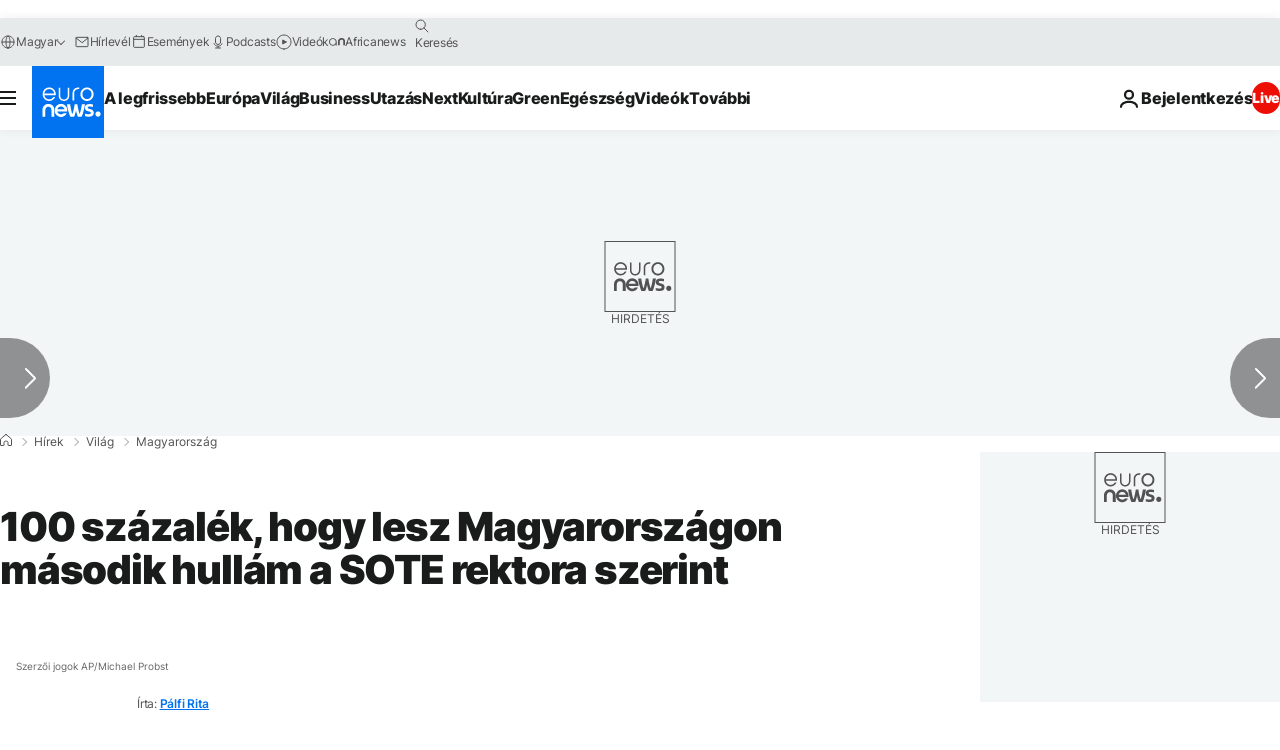

--- FILE ---
content_type: text/html; charset=UTF-8
request_url: https://hu.euronews.com/2020/07/27/100-szazalek-hogy-lesz-magyarorszagon-masodik-hullam-a-sote-rektora-szerint
body_size: 32642
content:

<!DOCTYPE html>
  <!--
    EVENT ID : 1166068
    STORY ID : 4840808
        HOUSENUMBER : 200727_WBSU_12691758
      -->
<html lang="hu">
<head>
  <meta charset="UTF-8">
        <title>100 százalék, hogy lesz Magyarországon második hullám a SOTE rektora szerint | Euronews</title>
<meta name="description" content="De még egyszer nem lehet úgy lezárni az országot, mint tavasszal, mondta Merkely Béla az ATV Heti Napló című műsorában.">
<meta name="keywords" content="koronavírus,koronavírus-járvány második hulláma,Járványok">
<meta name="robots" content="max-snippet:-1, max-image-preview:large">
<meta name="date.created" content="2020-07-27 16:24:03">
<meta name="date.available" content="2020-07-27 16:24:03 +02:00">
<meta name="date.updated" content="2020-07-27 16:24:06">
<meta name="date.modified" content="2020-07-27 16:24:06 +02:00">
<meta name="program.url" content="world">
<meta name="article:modified_time" content="2020-07-27 16:24:06 +02:00">
<meta name="article:published_time" content="2020-07-27 16:24:03 +02:00">
<meta name="article:tag" content="koronavírus">
<meta name="article:tag" content="koronavírus-járvány második hulláma">
<meta name="article:tag" content="Járványok">
<meta name="article:author" content="Pálfi Rita">
<meta name="article:theme" content="news">
<meta name="article:section" content="news_news">
<meta name="article:vertical" content="news">
<meta name="news_keywords" content="koronavírus,koronavírus-járvány második hulláma,Járványok">
<meta name="sponsored" content="no">
<meta name="adv:branded" content="no">
<meta name="adv:featured" content="no">
<meta name="adv:premium" content="yes">
<meta name="wire" content="no">
<link rel="canonical" href="https://hu.euronews.com/2020/07/27/100-szazalek-hogy-lesz-magyarorszagon-masodik-hullam-a-sote-rektora-szerint">
<link rel="alternate" hreflang="hu" href="https://hu.euronews.com/2020/07/27/100-szazalek-hogy-lesz-magyarorszagon-masodik-hullam-a-sote-rektora-szerint">
<link rel="alternate" hreflang="x-default" href="https://www.euronews.com">
<meta property="og:locale" content="hu-HU">
<meta property="og:url" content="https://hu.euronews.com/2020/07/27/100-szazalek-hogy-lesz-magyarorszagon-masodik-hullam-a-sote-rektora-szerint">
<meta property="og:site_name" content="euronews">
<meta property="og:type" content="article">
<meta property="og:title" content="Biztos, hogy lesz Magyarországon második hullám a SOTE rektora szerin">
<meta property="og:description" content="De még egyszer nem lehet úgy lezárni az országot, mint tavasszal, mondta Merkely Béla az ATV Heti Napló című műsorában.">
<meta property="og:image" content="https://static.euronews.com/articles/stories/04/84/08/08/1200x675_cmsv2_4536f039-60c2-539e-89f9-caf077f25d90-4840808.jpg">
<meta property="og:image:width" content="1200">
<meta property="og:image:height" content="675">
<meta property="og:image:type" content="image/jpeg">
<meta property="og:image:alt" content="100 sz&aacute;zal&eacute;k, hogy lesz Magyarorsz&aacute;gon m&aacute;sodik hull&aacute;m a SOTE rektora szerint">
<meta property="og:locale:alternate" content="hu-HU">
<meta name="twitter:site" content="@euronews">
<meta name="twitter:title" content="Biztos, hogy lesz Magyarországon második hullám a SOTE rektora szerin">
<meta name="twitter:description" content="De még egyszer nem lehet úgy lezárni az országot, mint tavasszal, mondta Merkely Béla az ATV Heti Napló című műsorában.">
<meta name="twitter:card" content="summary_large_image">
<meta name="twitter:image" content="https://static.euronews.com/articles/stories/04/84/08/08/1200x675_cmsv2_4536f039-60c2-539e-89f9-caf077f25d90-4840808.jpg">
<meta name="twitter:image:alt" content="100 sz&aacute;zal&eacute;k, hogy lesz Magyarorsz&aacute;gon m&aacute;sodik hull&aacute;m a SOTE rektora szerint">
<meta property="fb:pages" content="461564103926758" />

            <link rel="apple-touch-icon" href="/apple-touch-icon.png">
  <link rel="apple-touch-icon" href="/apple-touch-icon-precomposed.png">
  <link rel="apple-touch-icon" sizes="57x57" href="/apple-touch-icon-57x57.png">
  <link rel="apple-touch-icon" sizes="60x60" href="/apple-touch-icon-60x60.png">
  <link rel="apple-touch-icon" sizes="72x72" href="/apple-touch-icon-72x72.png">
  <link rel="apple-touch-icon" sizes="76x76" href="/apple-touch-icon-76x76.png">
  <link rel="apple-touch-icon" sizes="114x114" href="/apple-touch-icon-114x114.png">
  <link rel="apple-touch-icon" sizes="120x120" href="/apple-touch-icon-120x120.png">
  <link rel="apple-touch-icon" sizes="120x120" href="/apple-touch-icon-120x120-precomposed.png">
  <link rel="apple-touch-icon" sizes="144x144" href="/apple-touch-icon-144x144.png">
  <link rel="apple-touch-icon" sizes="152x152" href="/apple-touch-icon-152x152.png">
  <link rel="apple-touch-icon" sizes="152x152" href="/apple-touch-icon-152x152-precomposed.png">
  <link rel="apple-touch-icon" sizes="180x180" href="/apple-touch-icon-180x180.png">
  <link rel="android-icon" sizes="192x192" href="/android-icon-192x192.png">
  <link rel="icon" sizes="16x16" href="/favicon-16x16.png">
  <link rel="icon" sizes="32x32" href="/favicon-32x32.png">
  <link rel="icon" sizes="48x48" href="/favicon.ico">
  <link rel="icon" sizes="96x96" href="/favicon-96x96.png">
  <link rel="icon" sizes="160x160" href="/favicon-160x160.png">
  <link rel="icon" sizes="192x192" href="/favicon-192x192.png">

    <link rel="manifest" href="/manifest.json">
  <meta name="theme-color" content="#ffffff">

  <link rel="home" href="/" title="homepage">


          <script type="application/ld+json">{
    "@context": "https://schema.org/",
    "@graph": [
        {
            "@type": "NewsArticle",
            "mainEntityOfPage": {
                "@type": "Webpage",
                "url": "https://hu.euronews.com/2020/07/27/100-szazalek-hogy-lesz-magyarorszagon-masodik-hullam-a-sote-rektora-szerint"
            },
            "headline": "100 sz\u00e1zal\u00e9k, hogy lesz Magyarorsz\u00e1gon m\u00e1sodik hull\u00e1m a SOTE rektora szerint",
            "description": "De m\u00e9g egyszer nem lehet \u00fagy lez\u00e1rni az orsz\u00e1got, mint tavasszal, mondta Merkely B\u00e9la az ATV Heti Napl\u00f3 c\u00edm\u0171 m\u0171sor\u00e1ban.",
            "articleBody": "Merkely B\u00e9la biztos benne, hogy a koronav\u00edrus-fert\u0151z\u00e9snek lesz m\u00e1sodik hull\u00e1ma Magyarorsz\u00e1gon, b\u00e1r pontosan nem tudja, hogy mikor.\u00a0A SOTE rektora\u00a0az ATV Heti Napl\u00f3 Sv\u00e1by c\u00edm\u0171 m\u0171sor\u00e1ban azt is mondta, hogy \u0022m\u00e9g egyszer nem lehet \u00fagy lez\u00e1rni az orsz\u00e1got, mint tavasszal\u0022. Szinte biztos vagyok benne, hogy lesz m\u00e1sodik hull\u00e1m - mondta Merkely B\u00e9la az ATV m\u0171sor\u00e1ban, hozz\u00e1t\u00e9ve, hogy hull\u00e1mr\u00f3l akkor lehet besz\u00e9lni, hogyha a v\u00edrus\u00a0reprodukci\u00f3s ar\u00e1nya (R) tart\u00f3san nagyobb 1-n\u00e9l, vagyis ha egy fert\u0151z\u00f6tt legal\u00e1bb 1 vagy ann\u00e1l t\u00f6bb \u00fajabb esetet gener\u00e1l. A meleg nem kedvez a v\u00edrusnak, a nagymeleg kedvez a j\u00e1rv\u00e1nynak Merkely szerint a v\u00edrusnak nem j\u00f3 a meleg, azokban az orsz\u00e1gokban, ahol k\u00e1nikula tombol, \u00e9s ennek ellen\u00e9re terjed a fert\u0151z\u00e9s, mint p\u00e9d\u00e1ul az \u00d6b\u00f6l-menti orsz\u00e1gok illetve az USA egyes \u00e1llamai, a legt\u00f6bben a z\u00e1rt t\u00e9rben, l\u00e9gkondicion\u00e1lt \u00e9p\u00fcletekbe menek\u00fclnek, \u00e9s ott kapj\u00e1k el a betegs\u00e9get.\u00a0 A szakember kiemelte, hogy ahol kontinent\u00e1lis \u00e9ghajlat, 25 \u00e9s 32 fok k\u00f6z\u00f6tti h\u0151m\u00e9rs\u00e9klet van, \u00e9s az emberek sok id\u0151t t\u00f6ltenek a szabadban, ott visszaszorult a j\u00e1rv\u00e1ny. Merkely em\u00e9keztetett r\u00e1, hogy egy \u00e9vsz\u00e1zaddal ezel\u0151tt a spanyoln\u00e1tha-j\u00e1rv\u00e1ny is sz\u00fcnetelt ny\u00e1ron, majd \u0151sszel t\u00e9rt vissza. A h\u0151m\u00e9rs\u00e9klet \u00e9s a fert\u0151z\u00e9s k\u00f6z\u00f6tti \u00f6sszef\u00fcgg\u00e9sre p\u00e9ldak\u00e9nt eml\u00edtette a h\u00fas\u00fczemeket is, ahol sokkal k\u00f6nnyebben terjed a betegs\u00e9g, lesz valakib\u0151l szuperfert\u0151z\u0151 (aki \u00e1tlagosan 20 tov\u00e1bbi embert fert\u0151z meg). Az \u00fajonnan megfert\u0151z\u00f6ttek 80 sz\u00e1zal\u00e9k\u00e1\u00e9rt szuperfert\u0151z\u0151k felelnek. Szerencs\u00e9s volt Magyarorsz\u00e1g Merkely B\u00e9la szerint Magyarorsz\u00e1gon m\u00e9g a v\u00edrus elterjed\u00e9s\u00e9nek korai szakasz\u00e1ban vezett\u00e9k be a \u0022kapcsolatokat cs\u00f6kkent\u0151 int\u00e9zked\u00e9seket\u0022, amikor nagyon kev\u00e9s, mind\u00f6ssze 16 igazolt eset volt. A szakember szerint, ha nem hozz\u00e1k meg id\u0151ben a korl\u00e1toz\u00e1sokat, sokkalta s\u00falyosabb j\u00e1rv\u00e1ny lett volna Magyarorsz\u00e1gon is. A k\u00f6z\u00f6ss\u00e9gi t\u00e9rben \u00e9s mag\u00e1nh\u00e1ztart\u00e1sokban nagyon alacsony volt a v\u00edrus aktivit\u00e1sa. A n\u00e9gy orvosi egyetem \u00e9s a KSH reprezentat\u00edv m\u00e9r\u00e9se \u00e9s sz\u00e1m\u00edt\u00e1sai alapj\u00e1n a 14 \u00e9v f\u00f6l\u00f6tti, mag\u00e1nh\u00e1ztart\u00e1sokban \u00e9l\u0151k k\u00f6z\u00fcl 56000 fert\u0151z\u00f6tt volt (a m\u00e9r\u00e9s befejez\u00e9sekor az igaz\u00f6lt fert\u0151z\u00f6ttek sz\u00e1ma 2800 volt Magyarorsz\u00e1gon).\u00a0 Merkely felh\u00edvta a figyelmet arra, hogy az igazolt fert\u0151z\u00e9sek sz\u00e1m\u00e1t meg kell szorozni 15-20-szal, hogy a val\u00f3s fert\u0151z\u00f6ttek sz\u00e1m\u00e1t kapjuk meg. Ez\u00e9rt a betegs\u00e9g hal\u00e1loz\u00e1si ar\u00e1nya is l\u00e9nyegesen alacsonyabb, 1-2 sz\u00e1zal\u00e9kos lehet a 65 \u00e9v felettiek k\u00f6r\u00e9ben, a fiatalabbakn\u00e1l pedig egy sz\u00e1zal\u00e9k alatti. 100 sz\u00e1zal\u00e9k, hogy lesz m\u00e1sodik hull\u00e1m Merkely sz\u00e1m\u00e1ra nem az a k\u00e9rd\u00e9s, hogy lesz-e m\u00e1sodik hull\u00e1m, abban ugyanis biztos, azt nem tudja, hogy pontosan mikor. T\u00f6bb t\u00e9nyez\u0151 is befoly\u00e1solja a m\u00e1sodik hull\u00e1m id\u0151pontj\u00e1t, melyeket m\u00e9g nem lehet pontosan meghat\u00e1rozni. Ha tart\u00f3san leh\u0171l a leveg\u0151, a gyerekek, fiatalok iskol\u00e1ba, egyetemre mennek, a sz\u00fcl\u0151k z\u00e1rt t\u00e9rben dolgoznak, sorolta. Ezek l\u00e9nyegesen jobb k\u00f6r\u00fclm\u00e9nyt biztos\u00edt a v\u00edrusnak, hogy repproduk\u00e1lhassa mag\u00e1t. Merkely szerint viszont nem lehet m\u00e9g egyszer \u00fagy lez\u00e1rni az orsz\u00e1got, mint tavasszal, mert annak nagyon s\u00falyos k\u00f6vetkezm\u00e9nyei lenn\u00e9nek. A ny\u00e1jimmunit\u00e1sr\u00f3l hangs\u00falyozta, hogy Magyarorsz\u00e1gon 0,7 %-os volt a reprezentat\u00edv felm\u00e9r\u00e9s szerint az \u00e1tfert\u0151z\u00f6tts\u00e9g, de m\u00e9g a j\u00e1rv\u00e1ny \u00e1ltal legjobban s\u00fajtot eur\u00f3pai orsz\u00e1gokban is csak 4-5 sz\u00e1zal\u00e9kos, azaz messze van a sz\u00fcks\u00e9ges 60 sz\u00e1zal\u00e9kos ar\u00e1nyt\u00f3l. Merkely B\u00e9la a m\u00e1sodik hull\u00e1mr\u00f3l besz\u00e9lve hangs\u00falyozta az olyan int\u00e9zked\u00e9sek fontoss\u00e1g\u00e1t, mint a maszkvisel\u00e9s, \u00e9s a t\u00e1vols\u00e1gtart\u00e1s. A teljes besz\u00e9lget\u00e9st itt tudja visszan\u00e9zni. ",
            "dateCreated": "2020-07-27T10:14:48+02:00",
            "dateModified": "2020-07-27T16:24:06+02:00",
            "datePublished": "2020-07-27T16:24:03+02:00",
            "image": {
                "@type": "ImageObject",
                "url": "https://static.euronews.com/articles/stories/04/84/08/08/1440x810_cmsv2_4536f039-60c2-539e-89f9-caf077f25d90-4840808.jpg",
                "width": 1440,
                "height": 810,
                "caption": "De m\u00e9g egyszer nem lehet \u00fagy lez\u00e1rni az orsz\u00e1got, mint tavasszal, mondta Merkely B\u00e9la az ATV Heti Napl\u00f3 c\u00edm\u0171 m\u0171sor\u00e1ban.",
                "thumbnail": "https://static.euronews.com/articles/stories/04/84/08/08/432x243_cmsv2_4536f039-60c2-539e-89f9-caf077f25d90-4840808.jpg",
                "publisher": {
                    "@type": "Organization",
                    "name": "euronews",
                    "url": "https://static.euronews.com/website/images/euronews-logo-main-blue-403x60.png"
                }
            },
            "author": [
                {
                    "@type": "Person",
                    "familyName": "Rita",
                    "givenName": "P\u00e1lfi",
                    "name": "P\u00e1lfi Rita",
                    "url": "https://hu.euronews.com/profilok/746",
                    "worksFor": {
                        "@type": "Organization",
                        "name": "Euronews",
                        "url": "https://hu.euronews.com/",
                        "logo": {
                            "@type": "ImageObject",
                            "url": "https://static.euronews.com/website/images/euronews-logo-main-blue-403x60.png",
                            "width": 403,
                            "height": 60
                        },
                        "sameAs": [
                            "https://www.facebook.com/hu.euronews",
                            "https://twitter.com/euronewshu",
                            "https://flipboard.com/@euronewsHU",
                            "https://www.linkedin.com/company/euronews"
                        ]
                    },
                    "memberOf": {
                        "@type": "Organization",
                        "name": "Forward Planning"
                    }
                }
            ],
            "publisher": {
                "@type": "Organization",
                "name": "Euronews",
                "legalName": "Euronews",
                "url": "https://hu.euronews.com/",
                "logo": {
                    "@type": "ImageObject",
                    "url": "https://static.euronews.com/website/images/euronews-logo-main-blue-403x60.png",
                    "width": 403,
                    "height": 60
                },
                "sameAs": [
                    "https://www.facebook.com/hu.euronews",
                    "https://twitter.com/euronewshu",
                    "https://flipboard.com/@euronewsHU",
                    "https://www.linkedin.com/company/euronews"
                ]
            },
            "articleSection": [
                "Vil\u00e1g"
            ]
        },
        {
            "@type": "WebSite",
            "name": "Euronews.com",
            "url": "https://hu.euronews.com/",
            "potentialAction": {
                "@type": "SearchAction",
                "target": "https://hu.euronews.com/search?query={search_term_string}",
                "query-input": "required name=search_term_string"
            },
            "sameAs": [
                "https://www.facebook.com/hu.euronews",
                "https://twitter.com/euronewshu",
                "https://flipboard.com/@euronewsHU",
                "https://www.linkedin.com/company/euronews"
            ]
        }
    ]
}</script>
      

        <link rel="alternate" type="application/rss+xml" href="https://hu.euronews.com/rss?level=program&amp;name=world"/>
    <link rel="alternate" type="application/rss+xml" href="https://hu.euronews.com/rss?level=vertical&amp;name=news"/>

    <meta name="application-name" content="euronews.com">

            <meta name="viewport" content="width=device-width, minimum-scale=1, initial-scale=1">

  
              <meta name="dfp-data" content="{&quot;rootId&quot;:&quot;6458&quot;,&quot;adUnit&quot;:&quot;&quot;,&quot;keyValues&quot;:[],&quot;level1&quot;:&quot;euronews_new&quot;,&quot;lazyLoadingOffset&quot;:300,&quot;hasSwipe&quot;:false,&quot;disabledAdSlots&quot;:[]}">

            <meta name="adobe-analytics-data" content="{&quot;site&quot;:{&quot;platform&quot;:&quot;&quot;,&quot;language&quot;:&quot;hu&quot;,&quot;primarylanguage&quot;:&quot;&quot;,&quot;secondarylanguage&quot;:&quot;&quot;,&quot;environment&quot;:&quot;prod&quot;,&quot;brand&quot;:&quot;euronews&quot;,&quot;servicetype&quot;:&quot;web&quot;,&quot;version&quot;:&quot;15.9.2&quot;},&quot;page&quot;:{&quot;pagename&quot;:&quot;euronews.news.news.world.1166068.100-szazalek-hogy-lesz-magyarorszagon-masodik-hullam-a-sote-rektora-szerint&quot;,&quot;pagehasad&quot;:&quot;&quot;,&quot;pagenumads&quot;:&quot;&quot;,&quot;sitesection&quot;:&quot;&quot;,&quot;sitesubsection1&quot;:&quot;&quot;,&quot;sitesubsection2&quot;:&quot;&quot;,&quot;pagetype&quot;:&quot;article&quot;,&quot;pageurl&quot;:&quot;hu.euronews.com\/2020\/07\/27\/100-szazalek-hogy-lesz-magyarorszagon-masodik-hullam-a-sote-rektora-szerint&quot;,&quot;pagedownloadtime&quot;:&quot;&quot;,&quot;vertical&quot;:&quot;news&quot;,&quot;theme&quot;:&quot;news&quot;,&quot;program&quot;:&quot;world&quot;,&quot;contenttype&quot;:&quot;txt&quot;,&quot;menustatus&quot;:&quot;&quot;,&quot;pagereload&quot;:&quot;&quot;,&quot;pagedisplaybreakpoint&quot;:&quot;&quot;,&quot;displaybreakingnewsbar&quot;:&quot;none&quot;,&quot;swipe&quot;:&quot;none&quot;,&quot;urlpath&quot;:&quot;hu.euronews.com\/2020\/07\/27\/100-szazalek-hogy-lesz-magyarorszagon-masodik-hullam-a-sote-rektora-szerint&quot;},&quot;search&quot;:{&quot;keyword&quot;:&quot;&quot;,&quot;searchresult&quot;:&quot;&quot;},&quot;uv&quot;:{&quot;uvid&quot;:&quot;&quot;,&quot;logged&quot;:&quot;&quot;,&quot;isbot&quot;:&quot;&quot;},&quot;article&quot;:{&quot;eventid&quot;:&quot;1166068&quot;,&quot;storyid&quot;:&quot;4840808&quot;,&quot;updatedate&quot;:&quot;27\/07\/2020&quot;,&quot;title&quot;:&quot;100 százalék, hogy lesz magyarországon második hullám a sote rektora szerint&quot;,&quot;format&quot;:&quot;standard&quot;,&quot;nbdayssincepublication&quot;:2014,&quot;articlepromotedtobcs&quot;:&quot;&quot;,&quot;articlepromotedtohp&quot;:&quot;&quot;,&quot;technicaltags&quot;:&quot;video-auto-play&quot;,&quot;contenttaxonomy&quot;:&quot;&#039;gs_covid19&#039;|&#039;gs_health_misc&#039;|&#039;gs_health&#039;|&#039;gs_education_university&#039;|&#039;gv_safe&#039;&quot;,&quot;gallerynumber&quot;:&quot;none&quot;,&quot;hasvuukle&quot;:true,&quot;program&quot;:&quot;Világ&quot;,&quot;tags&quot;:&quot;koronavírus,koronavírus-járvány második hulláma,Járványok&quot;},&quot;login&quot;:{&quot;subscriptiontype&quot;:&quot;other&quot;,&quot;dailynl&quot;:&quot;none&quot;},&quot;video&quot;:{&quot;videoid&quot;:&quot;none&quot;,&quot;youtubevideoid&quot;:&quot;none&quot;,&quot;dailymotionvideoid&quot;:&quot;none&quot;,&quot;housenumbervidid&quot;:&quot;none&quot;,&quot;name&quot;:&quot;none&quot;,&quot;publicationdate&quot;:&quot;none&quot;,&quot;type&quot;:&quot;none&quot;,&quot;duration&quot;:&quot;none&quot;,&quot;isinplaylist&quot;:&quot;none&quot;,&quot;playlistname&quot;:&quot;none&quot;,&quot;haspreview&quot;:&quot;none&quot;,&quot;viewmode&quot;:&quot;none&quot;,&quot;playername&quot;:&quot;none&quot;,&quot;playlistnumitems&quot;:&quot;none&quot;,&quot;playlistposition&quot;:&quot;none&quot;,&quot;soundstatus&quot;:&quot;none&quot;},&quot;component&quot;:{&quot;name&quot;:&quot;&quot;,&quot;type&quot;:&quot;&quot;,&quot;action&quot;:&quot;&quot;,&quot;pagename&quot;:&quot;&quot;,&quot;actiondetail&quot;:&quot;&quot;},&quot;newsletter&quot;:{&quot;name&quot;:&quot;&quot;,&quot;location&quot;:&quot;&quot;},&quot;cm&quot;:{&quot;ssf&quot;:&quot;1&quot;},&quot;thirdPartiesDisabled&quot;:[],&quot;sendDate&quot;:null}">
  

  <meta id="metaEventId" name="eventId" content="1166068">
  <meta id="metaStoryId" name="storyId" content="4840808">
  <meta id="metaDfptValue" name="dfptValue" content="">
  <meta id="metaHouseNumber" name="houseNumber" content="200727_WBSU_12691758">
  <meta
  name="app-contexts" content="[&quot;main&quot;,&quot;article&quot;]">

    
    <meta name="default-img" content="https://images.euronews.com/articles/stories/04/84/08/08/480x270_cmsv2_4536f039-60c2-539e-89f9-caf077f25d90-4840808.jpg">

          <link rel="preload" as="style" href="/build/e09c9fcfcc074bccb6b0-reduce-cls.css">
    <link rel="preload" as="style" href="/build/60f2680ec86092ed27b8-common.css">
    <link rel="preload" as="style" href="/build/2704ee1d94cf0ae161ea-trumps.css">
    <link rel="preload" as="style" href="/build/1e29222cf9b97f50ec61-header.css">
              <link rel="preload" as="script" href="https://securepubads.g.doubleclick.net/tag/js/gpt.js" />
      
                  <link rel="preload" as="image" imagesrcset="https://static.euronews.com/website/statics/vector/fallback.svg" imagesizes="(max-width: 1023px) 100vw, 67vw">
    
  
  <link rel="preload" as="style" href="/build/eb5119b45dbf273d50a5-article-viewport.css">

            <style>
    #accessibility-bar,#c-burger-button-checkbox,#c-language-switcher-list-open,.c-breaking-news,.c-language-switcher__list,.c-search-form__loader, .o-site-hr__second-level__dropdown,.o-site-hr__second-level__dropdown-mask,.o-site-hr__sidebar,.o-site-hr__sidebar-mask{display:none}
    .c-bar-now .c-tags-list,.c-bar-now__container,.c-navigation-bar,.c-navigation-bar__wrappable-list,.c-search-form.c-search-engine,.o-site-hr__first-level__container,.o-site-hr__second-level__container,.o-site-hr__second-level__links,.o-site-hr__second-level__burger-logo,.c-burger-button{display:flex}

    @supports (content-visibility: hidden) {
      .o-site-hr__second-level__dropdown,.o-site-hr__sidebar {
        display: flex;
        content-visibility: hidden;
      }
    }
  </style>

    <link rel="stylesheet" href="/build/e09c9fcfcc074bccb6b0-reduce-cls.css">
    <link rel="stylesheet" href="/build/60f2680ec86092ed27b8-common.css">
    <link rel="stylesheet" href="/build/2704ee1d94cf0ae161ea-trumps.css">
    <link rel="stylesheet" href="/build/1e29222cf9b97f50ec61-header.css">
    <link rel="stylesheet" href="/build/509b54a72fb69fe05136-didomi.css">

  
  <link rel="stylesheet" href="/build/0791760b27eeb6a629e6-swiper_bundle.css">

        <link rel="stylesheet" href="/build/7efb5a34a46b1f4c3ad5-article_newsy.css">
          <link rel="stylesheet" href="/build/eb5119b45dbf273d50a5-article-viewport.css">
          <link rel="stylesheet" href="/build/b5685a6326b6eec6cecd-article_base.css">
  
        <style>@font-face{font-family: "Arial size-adjust";font-style: normal;font-weight: 400;font-display: swap;src: local("Arial");size-adjust: 102.5%;}body{font-family: 'Arial size-adjust', Arial, sans-serif;}</style>

    
          <link rel="stylesheet" href="/build/0a99ec3795784c5a8509-fonts.css" media="print" onload="this.media=&#039;all&#039;">
          
      
  
                <link rel="preconnect" href="https://static.euronews.com">
      <link rel="preconnect" href="https://api.privacy-center.org">
      <link rel="preconnect" href="https://sdk.privacy-center.org">
      <link rel="preconnect" href="https://www.googletagservices.com">
      <link rel="preconnect" href="https://pagead2.googlesyndication.com">
              <link rel="dns-prefetch" href="//scripts.opti-digital.com">
                  <link rel="dns-prefetch" href="https://connect.facebook.net">
                  <link rel="dns-prefetch" href="https://ping.chartbeat.net">
        <link rel="dns-prefetch" href="https://static.chartbeat.com">
        

              <link rel="dns-prefetch" href="https://odb.outbrain.com">
      <link rel="dns-prefetch" href="https://log.outbrainimg.com">
      <link rel="dns-prefetch" href="https://mcdp-chidc2.outbrain.com">
      <link rel="dns-prefetch" href="https://sync.outbrain.com">
      <link rel="dns-prefetch" href="https://libs.outbrain.com">
      <link rel="dns-prefetch" href="https://tcheck.outbrainimg.com">
      <link rel="dns-prefetch" href="https://widgets.outbrain.com">
      
    <script>
  window.euronewsEnvs = JSON.parse('{"PUBLIC_GIGYA_API_KEY":"4_G3z5aGNUymdcrkV9z9qOAg","PUBLIC_INSIDER_PARTNER_NAME":"euronewsfr","PUBLIC_INSIDER_PARTNER_ID":"10008155","PUBLIC_APP_ENV":"prod","PUBLIC_URLS_BASE":"euronews.com"}');
</script>


  <script> performance.mark('enw-first-script'); </script>
              <script id="euronews-initial-server-data">
                              window.getInitialServerData = () => ({"context":{"website":"euronews","pageType":"article","servicetype":"web","features":["socialManager","euronewsUUIDManager","userNavigationActivity","didomi","googleGpt","advertisingOptiDigital","wallpaper","DVTargetingSignalsManager","bombora","insider","scrollRestore","adobe","swiper","caption","connatix","outbrain","vuukle"],"featureFlipping":{"fast":{"adobe":{"languages":{"en":true,"fr":true,"de":true,"it":true,"es":true,"pt":true,"tr":true,"pl":true,"ru":true,"ar":true,"fa":true,"el":true,"hu":true},"thirdpart":true,"description":"Analytics tracking"},"adobeAudienceManager":{"languages":{"en":true,"fr":true,"de":true,"it":true,"es":true,"pt":true,"tr":true,"pl":true,"ru":true,"ar":true,"fa":true,"el":true,"hu":true},"thirdpart":true,"description":"_"},"adsAutorefresh":{"languages":{"en":false,"ar":false,"de":false,"el":false,"es":false,"fa":false,"fr":false,"hu":false,"it":false,"pt":false,"ru":false,"tr":false,"pl":false},"thirdpart":false,"description":"Permet un autorefresh auto des pubs toutes les X secondes"},"adsLazyloading":{"languages":{"en":true,"fr":true,"de":true,"it":true,"es":true,"pt":true,"tr":true,"pl":true,"ru":true,"ar":true,"fa":true,"el":true,"hu":true},"thirdpart":false,"description":"Permet d\u2019afficher les pubs au fur \u00e0 mesure du scroll d\u2019un utilisateur sur nos pages, ce qui permet d\u2019acc\u00e9l\u00e9rer le chargement du haut de page"},"advertising":{"languages":{"en":false,"fr":false,"de":false,"it":false,"es":false,"pt":false,"tr":false,"pl":false,"ru":false,"ar":false,"fa":false,"el":false,"hu":false},"thirdpart":false,"description":"to enable new advertising core (while double run, we use old advertising when this key is off)"},"advertisingOptiDigital":{"languages":{"en":true,"fr":true,"de":true,"it":true,"es":true,"pt":true,"tr":true,"pl":true,"ru":true,"ar":true,"fa":true,"el":true,"hu":true},"thirdpart":true,"description":"New Advertising management with OptiDigital"},"advertisingSingleRequestMode":{"languages":{"en":false,"ar":false,"de":false,"el":false,"es":false,"fa":false,"fr":false,"hu":false,"it":false,"pt":false,"ru":false,"tr":false,"pl":false},"thirdpart":false,"description":"WARNING: WHEN TURNED ON IT MAKES AD REQUEST COUNT EXPLODE AND LEADS TO TERRIBLE IMPRESSION\/REQUEST RATIO\nenable singleRequest mode for new advertising implementation (will do multirequest if disabled)"},"analytics":{"languages":{"en":true,"fr":true,"de":true,"it":true,"es":true,"pt":true,"tr":true,"pl":true,"ru":true,"ar":true,"fa":true,"el":true,"hu":true},"thirdpart":false,"description":"_"},"autorefresh":{"languages":{"en":true,"fr":true,"de":true,"it":true,"es":true,"pt":true,"tr":true,"pl":true,"ru":true,"ar":true,"fa":true,"el":true,"hu":true},"thirdpart":false,"description":"_"},"bcovery":{"languages":{"en":false,"ar":false,"de":false,"el":false,"es":false,"fa":false,"fr":false,"hu":false,"it":false,"pt":false,"ru":false,"tr":false,"pl":false},"thirdpart":true,"description":"_"},"bombora":{"languages":{"en":true,"fr":true,"de":true,"it":true,"es":true,"pt":true,"tr":true,"pl":true,"ru":true,"ar":true,"fa":false,"el":true,"hu":true},"thirdpart":true,"description":"_"},"bomboraStandardTag":{"languages":{"en":true,"fr":true,"de":true,"it":true,"es":true,"pt":true,"tr":true,"pl":true,"ru":true,"ar":true,"fa":false,"el":true,"hu":true},"thirdpart":true,"description":"_"},"breakingNewsBanner":{"languages":{"en":true,"fr":true,"de":true,"it":true,"es":true,"pt":true,"tr":true,"pl":true,"ru":true,"ar":true,"fa":true,"el":true,"hu":true},"thirdpart":false,"description":"_"},"caption":{"languages":{"en":true,"fr":true,"de":true,"it":true,"es":true,"pt":true,"tr":true,"pl":true,"ru":true,"ar":true,"fa":true,"el":true,"hu":true},"thirdpart":false,"description":"_"},"chartbeat":{"languages":{"en":true,"fr":true,"de":true,"it":true,"es":true,"pt":true,"tr":true,"pl":true,"ru":true,"ar":true,"fa":true,"el":true,"hu":true},"thirdpart":true,"description":"chartbeat.js is the Javascript code for the standard web tracking"},"chartbeat_mab":{"languages":{"en":true,"fr":true,"de":true,"it":true,"es":true,"pt":true,"tr":true,"pl":true,"ru":true,"ar":true,"fa":true,"el":true,"hu":true},"thirdpart":true,"description":"chartbeat_mab.js is the library for Chartbeat's headline testing functionality"},"connatix":{"languages":{"en":true,"fr":true,"de":true,"it":true,"es":true,"pt":true,"tr":true,"pl":true,"ru":true,"ar":true,"fa":true,"el":true,"hu":true},"thirdpart":true,"description":"_"},"connatixSticky":{"languages":{"en":false,"fr":false,"de":false,"it":false,"es":false,"pt":false,"tr":false,"pl":false,"ru":false,"ar":false,"fa":false,"el":false,"hu":false},"thirdpart":false,"description":"_"},"consentTemplates":{"languages":{"en":false,"fr":false,"de":false,"it":false,"es":false,"pt":false,"tr":false,"pl":false,"ru":false,"ar":false,"fa":false,"el":false,"hu":false},"thirdpart":false,"description":"consent notices (Didomi, ...)"},"dailymotion":{"languages":{"en":true,"fr":true,"de":true,"it":true,"es":true,"pt":true,"tr":true,"pl":true,"ru":false,"ar":true,"fa":false,"el":true,"hu":true},"thirdpart":false,"description":"_"},"datalayerManager":{"languages":{"en":false,"ar":false,"de":false,"el":false,"es":false,"fa":false,"fr":false,"hu":false,"it":false,"pt":false,"ru":false,"tr":false,"pl":false},"thirdpart":false,"description":"_"},"didomi":{"languages":{"en":true,"fr":true,"de":true,"it":true,"es":true,"pt":true,"tr":true,"pl":true,"ru":true,"ar":true,"fa":true,"el":true,"hu":true},"thirdpart":true,"description":null},"doubleVerify":{"languages":{"en":true,"fr":true,"de":true,"it":true,"es":true,"pt":true,"tr":true,"pl":true,"ru":true,"ar":true,"fa":true,"el":true,"hu":true},"thirdpart":true,"description":"_"},"durationMedia":{"languages":{"en":true,"fr":true,"de":true,"it":true,"es":true,"pt":true,"tr":true,"pl":true,"ru":true,"ar":true,"fa":true,"el":true,"hu":true},"thirdpart":true,"description":"_"},"DVTargetingSignalsManager":{"languages":{"en":true,"fr":true,"de":true,"it":true,"es":true,"pt":true,"tr":true,"pl":true,"ru":true,"ar":true,"fa":true,"el":true,"hu":true},"thirdpart":false,"description":"This feature aims to manage DV Targeting Signals.\r\nFor example: retrieving Targeting Signals, updating the advertising Datalayer, and storing DV Contextual Signals to the database."},"euronewsUUIDManager":{"languages":{"en":true,"fr":true,"de":true,"it":true,"es":true,"pt":true,"tr":true,"pl":true,"ru":true,"ar":true,"fa":true,"el":true,"hu":true},"thirdpart":false,"description":"This feature ensures each client has a persistent UUID by retrieving it from IndexedDB or cookies, or generating and storing one if it doesn\u2019t exist. The UUID is used by other features and services for consistent client identification."},"facebook":{"languages":{"en":true,"fr":true,"de":true,"it":true,"es":true,"pt":true,"tr":true,"pl":true,"ru":true,"ar":true,"fa":true,"el":true,"hu":true},"thirdpart":true,"description":null},"football":{"languages":{"en":true,"fr":true,"de":true,"it":true,"es":true,"pt":true,"tr":true,"pl":false,"ru":true,"ar":true,"fa":true,"el":true,"hu":true},"thirdpart":false,"description":"This FF is made to manage FootballLeagueDataHandler service"},"footballLeagueResults":{"languages":{"en":true,"ar":true,"de":true,"el":true,"es":true,"fa":true,"fr":true,"hu":true,"it":true,"pt":true,"ru":true,"tr":true,"pl":false},"thirdpart":false,"description":"This is for the service that manage the display\/management of the widget of football league results that we can find on the home page and other footblall pages"},"gallery":{"languages":{"en":true,"fr":true,"de":true,"it":true,"es":true,"pt":true,"tr":true,"pl":true,"ru":true,"ar":true,"fa":true,"el":true,"hu":true},"thirdpart":false,"description":"Widget Gallery"},"geoBlocking":{"languages":{"en":true,"ar":true,"de":true,"el":true,"es":true,"fa":true,"fr":true,"hu":true,"it":true,"pt":true,"ru":true,"tr":true,"pl":true},"thirdpart":false,"description":"_"},"geoedge":{"languages":{"en":true,"fr":true,"de":true,"it":true,"es":true,"pt":true,"tr":true,"pl":true,"ru":true,"ar":true,"fa":true,"el":true,"hu":true},"thirdpart":true,"description":"_"},"gigya":{"languages":{"en":true,"fr":true,"de":true,"it":true,"es":true,"pt":true,"tr":true,"pl":true,"ru":true,"ar":true,"fa":true,"el":true,"hu":true},"thirdpart":false,"description":"Login Euronews via SAP\/GIGYA"},"global_footer":{"languages":{"en":true,"fr":true,"de":true,"it":true,"es":true,"pt":true,"tr":true,"pl":true,"ru":true,"ar":true,"fa":true,"el":true,"hu":true},"thirdpart":true,"description":null},"googleGpt":{"languages":{"en":true,"fr":true,"de":true,"it":true,"es":true,"pt":true,"tr":true,"pl":true,"ru":true,"ar":true,"fa":true,"el":true,"hu":true},"thirdpart":true,"description":"GPT is mandatory for all the advertisement stack"},"google_analytics":{"languages":{"en":false,"ar":false,"de":false,"el":false,"es":false,"fa":false,"fr":false,"hu":false,"it":false,"pt":false,"ru":false,"tr":false,"pl":false},"thirdpart":true,"description":"_"},"google_gtm":{"languages":{"en":true,"fr":true,"de":true,"it":true,"es":true,"pt":true,"tr":true,"pl":true,"ru":true,"ar":true,"fa":true,"el":true,"hu":true},"thirdpart":true,"description":null},"grafanaFaro":{"languages":{"en":false,"fr":false,"de":false,"it":false,"es":false,"pt":false,"tr":false,"pl":false,"ru":false,"ar":false,"fa":false,"el":false,"hu":false},"thirdpart":false,"description":"_"},"gtag":{"languages":{"en":true,"fr":true,"de":true,"it":true,"es":true,"pt":true,"tr":true,"pl":true,"ru":true,"ar":true,"fa":true,"el":true,"hu":true},"thirdpart":true,"description":"_"},"header_redesign":{"languages":{"en":true,"fr":true,"de":true,"it":true,"es":true,"pt":true,"tr":true,"pl":true,"ru":true,"ar":true,"fa":true,"el":true,"hu":true},"thirdpart":false,"description":"FF qui active l'affichage du Header Redesign"},"home_new_design":{"languages":{"en":false,"fr":false,"de":false,"it":false,"es":false,"pt":false,"tr":false,"pl":false,"ru":false,"ar":false,"fa":false,"el":false,"hu":false},"thirdpart":false,"description":"Home New Design 2025"},"https":{"languages":{"en":true,"fr":true,"de":true,"it":true,"es":true,"pt":true,"tr":true,"pl":true,"ru":true,"ar":true,"fa":true,"el":true,"hu":true},"thirdpart":false,"description":null},"iaDisclaimerReporting":{"languages":{"en":true,"fr":true,"de":true,"it":true,"es":true,"pt":true,"tr":true,"pl":true,"ru":true,"ar":true,"fa":true,"el":true,"hu":true},"thirdpart":false,"description":"Display the IA Disclaimer"},"insider":{"languages":{"en":true,"fr":true,"de":true,"it":true,"es":true,"pt":true,"tr":true,"pl":true,"ru":true,"ar":true,"fa":true,"el":true,"hu":true},"thirdpart":true,"description":"_"},"jobbio":{"languages":{"en":false,"fr":false,"de":false,"it":false,"es":false,"pt":false,"tr":false,"pl":false,"ru":false,"ar":false,"fa":false,"el":false,"hu":false},"thirdpart":true,"description":"_"},"justIn":{"languages":{"en":true,"fr":true,"de":true,"it":true,"es":true,"pt":true,"tr":true,"pl":true,"ru":true,"ar":true,"fa":true,"el":true,"hu":true},"thirdpart":false,"description":"_"},"justInTimeline":{"languages":{"en":true,"fr":true,"de":true,"it":true,"es":true,"pt":true,"tr":true,"pl":true,"ru":true,"ar":true,"fa":true,"el":true,"hu":true},"thirdpart":false,"description":"Justin template new design 2025"},"lazyblock":{"languages":{"en":false,"ar":false,"de":false,"el":false,"es":false,"fa":false,"fr":false,"hu":true,"it":false,"pt":false,"ru":false,"tr":true,"pl":false},"thirdpart":false},"lazyload":{"languages":{"en":true,"fr":true,"de":true,"it":true,"es":true,"pt":true,"tr":true,"pl":true,"ru":true,"ar":true,"fa":true,"el":true,"hu":true},"thirdpart":false,"description":"_"},"leaderboardUnderHeader":{"languages":{"en":true,"ar":true,"de":false,"el":false,"es":false,"fa":true,"fr":false,"hu":false,"it":false,"pt":false,"ru":false,"tr":false,"pl":false},"thirdpart":false,"description":"main leaderboard under header instead of above on article page"},"linkObfuscator":{"languages":{"en":true,"fr":true,"de":true,"it":true,"es":true,"pt":true,"tr":true,"pl":true,"ru":true,"ar":true,"fa":true,"el":true,"hu":true},"thirdpart":false,"description":"This feature aims to obfuscate all links for which the obfuscation is implemented in the Twig template."},"liveramp":{"languages":{"en":true,"fr":true,"de":true,"it":true,"es":true,"pt":true,"tr":true,"pl":true,"ru":true,"ar":true,"fa":true,"el":true,"hu":true},"thirdpart":true,"description":"https:\/\/liveramp.com\/"},"login":{"languages":{"en":true,"fr":true,"de":true,"it":true,"es":true,"pt":true,"tr":true,"pl":true,"ru":true,"ar":true,"fa":true,"el":true,"hu":true},"thirdpart":false,"description":"Allow login for Gigya"},"loginWall":{"languages":{"en":false,"fr":true,"de":false,"it":false,"es":true,"pt":false,"tr":false,"pl":false,"ru":false,"ar":false,"fa":false,"el":false,"hu":false},"thirdpart":false,"description":"_"},"longerCacheStrategy":{"languages":{"en":true,"fr":true,"de":true,"it":true,"es":true,"pt":true,"tr":true,"pl":true,"ru":true,"ar":true,"fa":true,"el":true,"hu":true},"thirdpart":false,"description":"Enable longer cache on various pages (see EW-5784)"},"nativo":{"languages":{"en":true,"fr":true,"de":true,"it":true,"es":true,"pt":true,"tr":true,"pl":true,"ru":true,"ar":true,"fa":true,"el":true,"hu":true},"thirdpart":false,"description":"_"},"new_liveblogging":{"languages":{"en":true,"fr":true,"de":true,"it":true,"es":true,"pt":true,"tr":true,"pl":true,"ru":true,"ar":true,"fa":true,"el":true,"hu":true},"thirdpart":false,"description":"Activate new Arena liveblogging feature (with TypeScript service)"},"nonli":{"languages":{"en":true,"fr":true,"de":true,"it":true,"es":true,"pt":true,"tr":true,"pl":true,"ru":true,"ar":true,"fa":true,"el":true,"hu":true},"thirdpart":true,"description":"This TP replace echobox to publish automatically our articles on social networks"},"outbrain":{"languages":{"en":true,"fr":true,"de":true,"it":true,"es":true,"pt":true,"tr":true,"pl":true,"ru":true,"ar":true,"fa":true,"el":true,"hu":true},"thirdpart":true,"description":"_"},"outbrain_lazyloading":{"languages":{"en":true,"fr":true,"de":true,"it":true,"es":true,"pt":true,"tr":true,"pl":true,"ru":true,"ar":true,"fa":true,"el":true,"hu":true},"thirdpart":true,"description":"_"},"ownpage":{"languages":{"en":true,"ar":true,"de":true,"el":true,"es":true,"fa":true,"fr":true,"hu":true,"it":true,"pt":true,"ru":true,"tr":true,"pl":false},"thirdpart":true,"description":"newsletter"},"pfp-ima":{"languages":{"en":false,"ar":false,"de":false,"el":false,"es":false,"fa":false,"fr":false,"hu":false,"it":false,"pt":false,"ru":false,"tr":false,"pl":false},"thirdpart":false,"description":"_"},"pfpLive":{"languages":{"en":true,"fr":true,"de":true,"it":true,"es":true,"pt":true,"tr":true,"pl":true,"ru":true,"ar":true,"fa":false,"el":true,"hu":true},"thirdpart":false,"description":"_"},"pfpVOD":{"languages":{"en":true,"fr":true,"de":true,"it":true,"es":true,"pt":true,"tr":true,"pl":true,"ru":false,"ar":true,"fa":false,"el":true,"hu":true},"thirdpart":false,"description":"_"},"player_lazyload_click":{"languages":{"en":true,"fr":true,"de":true,"it":true,"es":true,"pt":true,"tr":true,"pl":true,"ru":true,"ar":true,"fa":true,"el":true,"hu":true},"thirdpart":false,"description":null},"scribblelive":{"languages":{"en":true,"ar":true,"de":true,"el":true,"es":true,"fa":true,"fr":true,"hu":true,"it":true,"pt":true,"ru":true,"tr":true,"pl":false},"thirdpart":true},"scrollRestore":{"languages":{"en":true,"fr":true,"de":true,"it":true,"es":true,"pt":true,"tr":true,"pl":true,"ru":true,"ar":true,"fa":true,"el":true,"hu":true},"thirdpart":false,"description":"This feature sets the browser's scrollRestoration property to 'manual', ensuring the scroll position resets to the top of the page upon refresh"},"search":{"languages":{"en":true,"fr":true,"de":true,"it":true,"es":true,"pt":true,"tr":true,"pl":true,"ru":true,"ar":true,"fa":true,"el":true,"hu":true},"thirdpart":false,"description":"_"},"sentry":{"languages":{"en":true,"fr":true,"de":true,"it":true,"es":true,"pt":true,"tr":true,"pl":true,"ru":true,"ar":true,"fa":true,"el":true,"hu":true},"thirdpart":true,"description":"APM - Technical TP"},"socialManager":{"languages":{"en":true,"fr":true,"de":true,"it":true,"es":true,"pt":true,"tr":true,"pl":true,"ru":true,"ar":true,"fa":true,"el":true,"hu":true},"thirdpart":false,"description":"Social manager TS service for social network popup management"},"StickyFloor":{"languages":{"en":true,"fr":true,"de":true,"it":true,"es":true,"pt":true,"tr":true,"pl":true,"ru":true,"ar":true,"fa":true,"el":true,"hu":true},"thirdpart":false,"description":null},"streamAMP":{"languages":{"en":false,"ar":false,"de":false,"el":false,"es":false,"fa":false,"fr":false,"hu":false,"it":false,"pt":false,"ru":false,"tr":false,"pl":false},"thirdpart":true},"style_css_site_header":{"languages":{"en":false,"ar":false,"de":false,"el":false,"es":false,"fa":false,"fr":false,"hu":false,"it":false,"pt":false,"ru":false,"tr":false,"pl":false},"thirdpart":false,"description":"Ex\u00e9cuter le CSS du Site Header dans directement dans <style> dans <head>, et en premier, ind\u00e9pendamment des autres fichiers CSS."},"survey_popup":{"languages":{"en":false,"fr":false,"de":false,"it":false,"es":false,"pt":false,"tr":false,"pl":false,"ru":false,"ar":false,"fa":false,"el":false,"hu":false},"thirdpart":false,"description":null},"swiper":{"languages":{"en":true,"fr":true,"de":true,"it":true,"es":true,"pt":true,"tr":true,"pl":true,"ru":true,"ar":true,"fa":true,"el":true,"hu":true},"thirdpart":false,"description":"_"},"swipe_article":{"languages":{"en":true,"fr":true,"de":true,"it":true,"es":true,"pt":true,"tr":true,"pl":true,"ru":true,"ar":true,"fa":true,"el":true,"hu":true},"thirdpart":false,"description":"_"},"teads":{"languages":{"en":true,"fr":true,"de":true,"it":true,"es":true,"pt":true,"tr":true,"pl":true,"ru":true,"ar":true,"fa":true,"el":true,"hu":true},"thirdpart":true,"description":"Renomm\u00e9e depuis \"teadsCookielessTag\" pour le nouveau script advertising."},"teadsCookielessTag":{"languages":{"en":true,"fr":true,"de":true,"it":true,"es":true,"pt":true,"tr":true,"pl":true,"ru":true,"ar":true,"fa":true,"el":true,"hu":true},"thirdpart":true,"description":"Ancienne cl\u00e9, utilis\u00e9e avec l'ancien script advertising, remplac\u00e9e par \"teads\"."},"telemetry-php":{"languages":{"en":false,"fr":false,"de":false,"it":false,"es":false,"pt":false,"tr":false,"pl":false,"ru":false,"ar":false,"fa":false,"el":false,"hu":false},"thirdpart":false,"description":"D\u00e9sactive l'Open Telemetry -> Grafana\r\nSur le site cot\u00e9 FRONT\/PHP"},"telemetry-ts":{"languages":{"en":false,"fr":false,"de":false,"it":false,"es":false,"pt":false,"tr":false,"pl":false,"ru":false,"ar":false,"fa":false,"el":false,"hu":false},"thirdpart":false,"description":"Grafana openTelemetry for Front TS"},"textToSpeech":{"languages":{"en":true,"fr":true,"de":true,"it":true,"es":true,"pt":true,"tr":true,"pl":true,"ru":true,"ar":true,"fa":true,"el":true,"hu":true},"thirdpart":true,"description":"Solution de synthese vocale convertissant le texte en audio."},"tmpTestNewImageServer":{"languages":{"en":true,"fr":true,"de":true,"it":true,"es":true,"pt":true,"tr":true,"pl":true,"ru":true,"ar":true,"fa":true,"el":true,"hu":true},"thirdpart":false,"description":"this must be temporary! rewrite static.euronews.com article image to images.euronews.com"},"twitter":{"languages":{"en":true,"fr":true,"de":true,"it":true,"es":true,"pt":true,"tr":true,"pl":true,"ru":true,"ar":true,"fa":true,"el":true,"hu":true},"thirdpart":true,"description":"_"},"userNavigationActivity":{"languages":{"en":true,"fr":true,"de":true,"it":true,"es":true,"pt":true,"tr":true,"pl":true,"ru":true,"ar":true,"fa":true,"el":true,"hu":true},"thirdpart":false,"description":"Service that stores user last visited page and last language"},"video":{"languages":{"en":true,"fr":true,"de":true,"it":true,"es":true,"pt":true,"tr":true,"pl":true,"ru":true,"ar":true,"fa":true,"el":true,"hu":true},"thirdpart":false,"description":"Video Player for article pages"},"vuukle":{"languages":{"en":true,"fr":true,"de":true,"it":true,"es":true,"pt":true,"tr":true,"pl":false,"ru":true,"ar":true,"fa":true,"el":true,"hu":true},"thirdpart":true,"description":"_"},"wallpaper":{"languages":{"en":true,"fr":true,"de":true,"it":true,"es":true,"pt":true,"tr":true,"pl":true,"ru":true,"ar":true,"fa":true,"el":true,"hu":true},"thirdpart":false,"description":"_"},"weatherCarousel":{"languages":{"en":true,"fr":true,"de":true,"it":true,"es":true,"pt":true,"tr":true,"pl":true,"ru":true,"ar":true,"fa":true,"el":true,"hu":true},"thirdpart":false,"description":"Service for the carousel on the weather town page"},"weatherSearch":{"languages":{"en":true,"fr":true,"de":true,"it":true,"es":true,"pt":true,"tr":true,"pl":true,"ru":true,"ar":true,"fa":true,"el":true,"hu":true},"thirdpart":false,"description":"_"},"widgets":{"languages":{"en":true,"fr":true,"de":true,"it":true,"es":true,"pt":true,"tr":true,"pl":true,"ru":true,"ar":true,"fa":true,"el":true,"hu":true},"thirdpart":false,"description":"This is for Typescript widget service"},"yieldbird":{"languages":{"en":true,"fr":true,"de":true,"it":true,"es":true,"pt":true,"tr":true,"pl":true,"ru":true,"ar":true,"fa":true,"el":true,"hu":true},"thirdpart":true,"description":"_"},"automatad":{"languages":{"en":true,"ar":true,"de":true,"el":true,"es":true,"fa":true,"fr":true,"hu":true,"it":true,"pt":true,"ru":true,"tr":true,"pl":true},"thirdpart":true,"description":"_"},"DurationMedia":{"languages":{"en":true,"fr":true,"de":true,"it":true,"es":true,"pt":true,"tr":true,"pl":true,"ru":true,"ar":true,"fa":true,"el":true,"hu":true},"thirdpart":true,"description":"_"},"linkedinNext":{"languages":{"en":true,"ar":false,"de":false,"el":false,"es":false,"fa":false,"fr":false,"hu":false,"it":false,"pt":false,"ru":false,"tr":false,"pl":false},"thirdpart":true},"mailmunch":{"languages":{"en":true,"ar":true,"de":true,"el":true,"es":true,"fa":true,"fr":true,"hu":true,"it":true,"pt":true,"ru":true,"tr":true,"pl":false},"thirdpart":true},"popup_message_all_website":{"languages":{"en":false,"ar":false,"de":false,"el":false,"es":false,"fa":false,"fr":false,"hu":false,"it":false,"pt":false,"ru":false,"tr":false,"pl":false},"thirdpart":false},"popup_message_live":{"languages":{"en":false,"ar":false,"de":false,"el":false,"es":false,"fa":false,"fr":false,"hu":false,"it":false,"pt":false,"ru":false,"tr":false,"pl":false},"thirdpart":false},"video_autoplay":{"languages":{"en":true,"fr":true,"de":true,"it":true,"es":true,"pt":true,"tr":true,"pl":true,"ru":true,"ar":true,"fa":true,"el":true,"hu":true},"thirdpart":false,"description":null}},"slow":{"adobe":{"languages":{"en":true,"fr":true,"de":true,"it":true,"es":true,"pt":true,"tr":true,"pl":true,"ru":true,"ar":true,"fa":true,"el":true,"hu":true},"thirdpart":true,"description":"Analytics tracking"},"adobeAudienceManager":{"languages":{"en":true,"fr":true,"de":true,"it":true,"es":true,"pt":true,"tr":true,"pl":true,"ru":true,"ar":true,"fa":true,"el":true,"hu":true},"thirdpart":true,"description":"_"},"adsAutorefresh":{"languages":{"en":false,"ar":false,"de":false,"el":false,"es":false,"fa":false,"fr":false,"hu":false,"it":false,"pt":false,"ru":false,"tr":false,"pl":false},"thirdpart":false,"description":"Permet un autorefresh auto des pubs toutes les X secondes"},"adsLazyloading":{"languages":{"en":true,"fr":true,"de":true,"it":true,"es":true,"pt":true,"tr":true,"pl":true,"ru":true,"ar":true,"fa":true,"el":true,"hu":true},"thirdpart":false,"description":"Permet d\u2019afficher les pubs au fur \u00e0 mesure du scroll d\u2019un utilisateur sur nos pages, ce qui permet d\u2019acc\u00e9l\u00e9rer le chargement du haut de page"},"advertising":{"languages":{"en":false,"fr":false,"de":false,"it":false,"es":false,"pt":false,"tr":false,"pl":false,"ru":false,"ar":false,"fa":false,"el":false,"hu":false},"thirdpart":false,"description":"to enable new advertising core (while double run, we use old advertising when this key is off)"},"advertisingOptiDigital":{"languages":{"en":true,"fr":true,"de":true,"it":true,"es":true,"pt":true,"tr":true,"pl":true,"ru":true,"ar":true,"fa":true,"el":true,"hu":true},"thirdpart":true,"description":"New Advertising management with OptiDigital"},"advertisingSingleRequestMode":{"languages":{"en":false,"ar":false,"de":false,"el":false,"es":false,"fa":false,"fr":false,"hu":false,"it":false,"pt":false,"ru":false,"tr":false,"pl":false},"thirdpart":false,"description":"WARNING: WHEN TURNED ON IT MAKES AD REQUEST COUNT EXPLODE AND LEADS TO TERRIBLE IMPRESSION\/REQUEST RATIO\nenable singleRequest mode for new advertising implementation (will do multirequest if disabled)"},"analytics":{"languages":{"en":true,"fr":true,"de":true,"it":true,"es":true,"pt":true,"tr":true,"pl":true,"ru":true,"ar":true,"fa":true,"el":true,"hu":true},"thirdpart":false,"description":"_"},"autorefresh":{"languages":{"en":true,"fr":true,"de":true,"it":true,"es":true,"pt":true,"tr":true,"pl":true,"ru":true,"ar":true,"fa":true,"el":true,"hu":true},"thirdpart":false,"description":"_"},"bcovery":{"languages":{"en":false,"ar":false,"de":false,"el":false,"es":false,"fa":false,"fr":false,"hu":false,"it":false,"pt":false,"ru":false,"tr":false,"pl":false},"thirdpart":true,"description":"_"},"bombora":{"languages":{"en":true,"fr":true,"de":true,"it":true,"es":true,"pt":true,"tr":true,"pl":true,"ru":true,"ar":true,"fa":false,"el":true,"hu":true},"thirdpart":true,"description":"_"},"bomboraStandardTag":{"languages":{"en":true,"fr":true,"de":true,"it":true,"es":true,"pt":true,"tr":true,"pl":true,"ru":true,"ar":true,"fa":false,"el":true,"hu":true},"thirdpart":true,"description":"_"},"breakingNewsBanner":{"languages":{"en":true,"fr":true,"de":true,"it":true,"es":true,"pt":true,"tr":true,"pl":true,"ru":true,"ar":true,"fa":true,"el":true,"hu":true},"thirdpart":false,"description":"_"},"caption":{"languages":{"en":true,"fr":true,"de":true,"it":true,"es":true,"pt":true,"tr":true,"pl":true,"ru":true,"ar":true,"fa":true,"el":true,"hu":true},"thirdpart":false,"description":"_"},"chartbeat":{"languages":{"en":true,"fr":true,"de":true,"it":true,"es":true,"pt":true,"tr":true,"pl":true,"ru":true,"ar":true,"fa":true,"el":true,"hu":true},"thirdpart":true,"description":"chartbeat.js is the Javascript code for the standard web tracking"},"chartbeat_mab":{"languages":{"en":true,"fr":true,"de":true,"it":true,"es":true,"pt":true,"tr":true,"pl":true,"ru":true,"ar":true,"fa":true,"el":true,"hu":true},"thirdpart":true,"description":"chartbeat_mab.js is the library for Chartbeat's headline testing functionality"},"connatix":{"languages":{"en":true,"fr":true,"de":true,"it":true,"es":true,"pt":true,"tr":true,"pl":true,"ru":true,"ar":true,"fa":true,"el":true,"hu":true},"thirdpart":true,"description":"_"},"connatixSticky":{"languages":{"en":false,"fr":false,"de":false,"it":false,"es":false,"pt":false,"tr":false,"pl":false,"ru":false,"ar":false,"fa":false,"el":false,"hu":false},"thirdpart":false,"description":"_"},"consentTemplates":{"languages":{"en":false,"fr":false,"de":false,"it":false,"es":false,"pt":false,"tr":false,"pl":false,"ru":false,"ar":false,"fa":false,"el":false,"hu":false},"thirdpart":false,"description":"consent notices (Didomi, ...)"},"dailymotion":{"languages":{"en":true,"fr":true,"de":true,"it":true,"es":true,"pt":true,"tr":true,"pl":true,"ru":false,"ar":true,"fa":false,"el":true,"hu":true},"thirdpart":false,"description":"_"},"datalayerManager":{"languages":{"en":false,"ar":false,"de":false,"el":false,"es":false,"fa":false,"fr":false,"hu":false,"it":false,"pt":false,"ru":false,"tr":false,"pl":false},"thirdpart":false,"description":"_"},"didomi":{"languages":{"en":true,"fr":true,"de":true,"it":true,"es":true,"pt":true,"tr":true,"pl":true,"ru":true,"ar":true,"fa":true,"el":true,"hu":true},"thirdpart":true,"description":null},"doubleVerify":{"languages":{"en":true,"fr":true,"de":true,"it":true,"es":true,"pt":true,"tr":true,"pl":true,"ru":true,"ar":true,"fa":true,"el":true,"hu":true},"thirdpart":true,"description":"_"},"durationMedia":{"languages":{"en":true,"fr":true,"de":true,"it":true,"es":true,"pt":true,"tr":true,"pl":true,"ru":true,"ar":true,"fa":true,"el":true,"hu":true},"thirdpart":true,"description":"_"},"DVTargetingSignalsManager":{"languages":{"en":true,"fr":true,"de":true,"it":true,"es":true,"pt":true,"tr":true,"pl":true,"ru":true,"ar":true,"fa":true,"el":true,"hu":true},"thirdpart":false,"description":"This feature aims to manage DV Targeting Signals.\r\nFor example: retrieving Targeting Signals, updating the advertising Datalayer, and storing DV Contextual Signals to the database."},"euronewsUUIDManager":{"languages":{"en":true,"fr":true,"de":true,"it":true,"es":true,"pt":true,"tr":true,"pl":true,"ru":true,"ar":true,"fa":true,"el":true,"hu":true},"thirdpart":false,"description":"This feature ensures each client has a persistent UUID by retrieving it from IndexedDB or cookies, or generating and storing one if it doesn\u2019t exist. The UUID is used by other features and services for consistent client identification."},"facebook":{"languages":{"en":true,"fr":true,"de":true,"it":true,"es":true,"pt":true,"tr":true,"pl":true,"ru":true,"ar":true,"fa":true,"el":true,"hu":true},"thirdpart":true,"description":null},"football":{"languages":{"en":true,"fr":true,"de":true,"it":true,"es":true,"pt":true,"tr":true,"pl":false,"ru":true,"ar":true,"fa":true,"el":true,"hu":true},"thirdpart":false,"description":"This FF is made to manage FootballLeagueDataHandler service"},"footballLeagueResults":{"languages":{"en":true,"ar":true,"de":true,"el":true,"es":true,"fa":true,"fr":true,"hu":true,"it":true,"pt":true,"ru":true,"tr":true,"pl":false},"thirdpart":false,"description":"This is for the service that manage the display\/management of the widget of football league results that we can find on the home page and other footblall pages"},"gallery":{"languages":{"en":true,"fr":true,"de":true,"it":true,"es":true,"pt":true,"tr":true,"pl":true,"ru":true,"ar":true,"fa":true,"el":true,"hu":true},"thirdpart":false,"description":"Widget Gallery"},"geoBlocking":{"languages":{"en":true,"ar":true,"de":true,"el":true,"es":true,"fa":true,"fr":true,"hu":true,"it":true,"pt":true,"ru":true,"tr":true,"pl":true},"thirdpart":false,"description":"_"},"geoedge":{"languages":{"en":true,"fr":true,"de":true,"it":true,"es":true,"pt":true,"tr":true,"pl":true,"ru":true,"ar":true,"fa":true,"el":true,"hu":true},"thirdpart":true,"description":"_"},"gigya":{"languages":{"en":true,"fr":true,"de":true,"it":true,"es":true,"pt":true,"tr":true,"pl":true,"ru":true,"ar":true,"fa":true,"el":true,"hu":true},"thirdpart":false,"description":"Login Euronews via SAP\/GIGYA"},"global_footer":{"languages":{"en":true,"fr":true,"de":true,"it":true,"es":true,"pt":true,"tr":true,"pl":true,"ru":true,"ar":true,"fa":true,"el":true,"hu":true},"thirdpart":true,"description":null},"googleGpt":{"languages":{"en":true,"fr":true,"de":true,"it":true,"es":true,"pt":true,"tr":true,"pl":true,"ru":true,"ar":true,"fa":true,"el":true,"hu":true},"thirdpart":true,"description":"GPT is mandatory for all the advertisement stack"},"google_analytics":{"languages":{"en":false,"ar":false,"de":false,"el":false,"es":false,"fa":false,"fr":false,"hu":false,"it":false,"pt":false,"ru":false,"tr":false,"pl":false},"thirdpart":true,"description":"_"},"google_gtm":{"languages":{"en":true,"fr":true,"de":true,"it":true,"es":true,"pt":true,"tr":true,"pl":true,"ru":true,"ar":true,"fa":true,"el":true,"hu":true},"thirdpart":true,"description":null},"grafanaFaro":{"languages":{"en":false,"fr":false,"de":false,"it":false,"es":false,"pt":false,"tr":false,"pl":false,"ru":false,"ar":false,"fa":false,"el":false,"hu":false},"thirdpart":false,"description":"_"},"gtag":{"languages":{"en":true,"fr":true,"de":true,"it":true,"es":true,"pt":true,"tr":true,"pl":true,"ru":true,"ar":true,"fa":true,"el":true,"hu":true},"thirdpart":true,"description":"_"},"header_redesign":{"languages":{"en":true,"fr":true,"de":true,"it":true,"es":true,"pt":true,"tr":true,"pl":true,"ru":true,"ar":true,"fa":true,"el":true,"hu":true},"thirdpart":false,"description":"FF qui active l'affichage du Header Redesign"},"home_new_design":{"languages":{"en":false,"fr":false,"de":false,"it":false,"es":false,"pt":false,"tr":false,"pl":false,"ru":false,"ar":false,"fa":false,"el":false,"hu":false},"thirdpart":false,"description":"Home New Design 2025"},"https":{"languages":{"en":true,"fr":true,"de":true,"it":true,"es":true,"pt":true,"tr":true,"pl":true,"ru":true,"ar":true,"fa":true,"el":true,"hu":true},"thirdpart":false,"description":null},"iaDisclaimerReporting":{"languages":{"en":true,"fr":true,"de":true,"it":true,"es":true,"pt":true,"tr":true,"pl":true,"ru":true,"ar":true,"fa":true,"el":true,"hu":true},"thirdpart":false,"description":"Display the IA Disclaimer"},"insider":{"languages":{"en":true,"fr":true,"de":true,"it":true,"es":true,"pt":true,"tr":true,"pl":true,"ru":true,"ar":true,"fa":true,"el":true,"hu":true},"thirdpart":true,"description":"_"},"jobbio":{"languages":{"en":false,"fr":false,"de":false,"it":false,"es":false,"pt":false,"tr":false,"pl":false,"ru":false,"ar":false,"fa":false,"el":false,"hu":false},"thirdpart":true,"description":"_"},"justIn":{"languages":{"en":true,"fr":true,"de":true,"it":true,"es":true,"pt":true,"tr":true,"pl":true,"ru":true,"ar":true,"fa":true,"el":true,"hu":true},"thirdpart":false,"description":"_"},"justInTimeline":{"languages":{"en":true,"fr":true,"de":true,"it":true,"es":true,"pt":true,"tr":true,"pl":true,"ru":true,"ar":true,"fa":true,"el":true,"hu":true},"thirdpart":false,"description":"Justin template new design 2025"},"lazyblock":{"languages":{"en":false,"ar":false,"de":false,"el":false,"es":false,"fa":false,"fr":false,"hu":true,"it":false,"pt":false,"ru":false,"tr":true,"pl":false},"thirdpart":false},"lazyload":{"languages":{"en":true,"fr":true,"de":true,"it":true,"es":true,"pt":true,"tr":true,"pl":true,"ru":true,"ar":true,"fa":true,"el":true,"hu":true},"thirdpart":false,"description":"_"},"leaderboardUnderHeader":{"languages":{"en":true,"ar":true,"de":false,"el":false,"es":false,"fa":true,"fr":false,"hu":false,"it":false,"pt":false,"ru":false,"tr":false,"pl":false},"thirdpart":false,"description":"main leaderboard under header instead of above on article page"},"linkObfuscator":{"languages":{"en":true,"fr":true,"de":true,"it":true,"es":true,"pt":true,"tr":true,"pl":true,"ru":true,"ar":true,"fa":true,"el":true,"hu":true},"thirdpart":false,"description":"This feature aims to obfuscate all links for which the obfuscation is implemented in the Twig template."},"liveramp":{"languages":{"en":true,"fr":true,"de":true,"it":true,"es":true,"pt":true,"tr":true,"pl":true,"ru":true,"ar":true,"fa":true,"el":true,"hu":true},"thirdpart":true,"description":"https:\/\/liveramp.com\/"},"login":{"languages":{"en":true,"fr":true,"de":true,"it":true,"es":true,"pt":true,"tr":true,"pl":true,"ru":true,"ar":true,"fa":true,"el":true,"hu":true},"thirdpart":false,"description":"Allow login for Gigya"},"loginWall":{"languages":{"en":false,"fr":true,"de":false,"it":false,"es":true,"pt":false,"tr":false,"pl":false,"ru":false,"ar":false,"fa":false,"el":false,"hu":false},"thirdpart":false,"description":"_"},"longerCacheStrategy":{"languages":{"en":true,"fr":true,"de":true,"it":true,"es":true,"pt":true,"tr":true,"pl":true,"ru":true,"ar":true,"fa":true,"el":true,"hu":true},"thirdpart":false,"description":"Enable longer cache on various pages (see EW-5784)"},"nativo":{"languages":{"en":true,"fr":true,"de":true,"it":true,"es":true,"pt":true,"tr":true,"pl":true,"ru":true,"ar":true,"fa":true,"el":true,"hu":true},"thirdpart":false,"description":"_"},"new_liveblogging":{"languages":{"en":true,"fr":true,"de":true,"it":true,"es":true,"pt":true,"tr":true,"pl":true,"ru":true,"ar":true,"fa":true,"el":true,"hu":true},"thirdpart":false,"description":"Activate new Arena liveblogging feature (with TypeScript service)"},"nonli":{"languages":{"en":true,"fr":true,"de":true,"it":true,"es":true,"pt":true,"tr":true,"pl":true,"ru":true,"ar":true,"fa":true,"el":true,"hu":true},"thirdpart":true,"description":"This TP replace echobox to publish automatically our articles on social networks"},"outbrain":{"languages":{"en":true,"fr":true,"de":true,"it":true,"es":true,"pt":true,"tr":true,"pl":true,"ru":true,"ar":true,"fa":true,"el":true,"hu":true},"thirdpart":true,"description":"_"},"outbrain_lazyloading":{"languages":{"en":true,"fr":true,"de":true,"it":true,"es":true,"pt":true,"tr":true,"pl":true,"ru":true,"ar":true,"fa":true,"el":true,"hu":true},"thirdpart":true,"description":"_"},"ownpage":{"languages":{"en":true,"ar":true,"de":true,"el":true,"es":true,"fa":true,"fr":true,"hu":true,"it":true,"pt":true,"ru":true,"tr":true,"pl":false},"thirdpart":true,"description":"newsletter"},"pfp-ima":{"languages":{"en":false,"ar":false,"de":false,"el":false,"es":false,"fa":false,"fr":false,"hu":false,"it":false,"pt":false,"ru":false,"tr":false,"pl":false},"thirdpart":false,"description":"_"},"pfpLive":{"languages":{"en":true,"fr":true,"de":true,"it":true,"es":true,"pt":true,"tr":true,"pl":true,"ru":true,"ar":true,"fa":false,"el":true,"hu":true},"thirdpart":false,"description":"_"},"pfpVOD":{"languages":{"en":true,"fr":true,"de":true,"it":true,"es":true,"pt":true,"tr":true,"pl":true,"ru":false,"ar":true,"fa":false,"el":true,"hu":true},"thirdpart":false,"description":"_"},"player_lazyload_click":{"languages":{"en":true,"fr":true,"de":true,"it":true,"es":true,"pt":true,"tr":true,"pl":true,"ru":true,"ar":true,"fa":true,"el":true,"hu":true},"thirdpart":false,"description":null},"scribblelive":{"languages":{"en":true,"ar":true,"de":true,"el":true,"es":true,"fa":true,"fr":true,"hu":true,"it":true,"pt":true,"ru":true,"tr":true,"pl":false},"thirdpart":true},"scrollRestore":{"languages":{"en":true,"fr":true,"de":true,"it":true,"es":true,"pt":true,"tr":true,"pl":true,"ru":true,"ar":true,"fa":true,"el":true,"hu":true},"thirdpart":false,"description":"This feature sets the browser's scrollRestoration property to 'manual', ensuring the scroll position resets to the top of the page upon refresh"},"search":{"languages":{"en":true,"fr":true,"de":true,"it":true,"es":true,"pt":true,"tr":true,"pl":true,"ru":true,"ar":true,"fa":true,"el":true,"hu":true},"thirdpart":false,"description":"_"},"sentry":{"languages":{"en":true,"fr":true,"de":true,"it":true,"es":true,"pt":true,"tr":true,"pl":true,"ru":true,"ar":true,"fa":true,"el":true,"hu":true},"thirdpart":true,"description":"APM - Technical TP"},"socialManager":{"languages":{"en":true,"fr":true,"de":true,"it":true,"es":true,"pt":true,"tr":true,"pl":true,"ru":true,"ar":true,"fa":true,"el":true,"hu":true},"thirdpart":false,"description":"Social manager TS service for social network popup management"},"StickyFloor":{"languages":{"en":true,"fr":true,"de":true,"it":true,"es":true,"pt":true,"tr":true,"pl":true,"ru":true,"ar":true,"fa":true,"el":true,"hu":true},"thirdpart":false,"description":null},"streamAMP":{"languages":{"en":false,"ar":false,"de":false,"el":false,"es":false,"fa":false,"fr":false,"hu":false,"it":false,"pt":false,"ru":false,"tr":false,"pl":false},"thirdpart":true},"style_css_site_header":{"languages":{"en":false,"ar":false,"de":false,"el":false,"es":false,"fa":false,"fr":false,"hu":false,"it":false,"pt":false,"ru":false,"tr":false,"pl":false},"thirdpart":false,"description":"Ex\u00e9cuter le CSS du Site Header dans directement dans <style> dans <head>, et en premier, ind\u00e9pendamment des autres fichiers CSS."},"survey_popup":{"languages":{"en":false,"fr":false,"de":false,"it":false,"es":false,"pt":false,"tr":false,"pl":false,"ru":false,"ar":false,"fa":false,"el":false,"hu":false},"thirdpart":false,"description":null},"swiper":{"languages":{"en":true,"fr":true,"de":true,"it":true,"es":true,"pt":true,"tr":true,"pl":true,"ru":true,"ar":true,"fa":true,"el":true,"hu":true},"thirdpart":false,"description":"_"},"swipe_article":{"languages":{"en":true,"fr":true,"de":true,"it":true,"es":true,"pt":true,"tr":true,"pl":true,"ru":true,"ar":true,"fa":true,"el":true,"hu":true},"thirdpart":false,"description":"_"},"teads":{"languages":{"en":true,"fr":true,"de":true,"it":true,"es":true,"pt":true,"tr":true,"pl":true,"ru":true,"ar":true,"fa":true,"el":true,"hu":true},"thirdpart":true,"description":"Renomm\u00e9e depuis \"teadsCookielessTag\" pour le nouveau script advertising."},"teadsCookielessTag":{"languages":{"en":true,"fr":true,"de":true,"it":true,"es":true,"pt":true,"tr":true,"pl":true,"ru":true,"ar":true,"fa":true,"el":true,"hu":true},"thirdpart":true,"description":"Ancienne cl\u00e9, utilis\u00e9e avec l'ancien script advertising, remplac\u00e9e par \"teads\"."},"telemetry-php":{"languages":{"en":false,"fr":false,"de":false,"it":false,"es":false,"pt":false,"tr":false,"pl":false,"ru":false,"ar":false,"fa":false,"el":false,"hu":false},"thirdpart":false,"description":"D\u00e9sactive l'Open Telemetry -> Grafana\r\nSur le site cot\u00e9 FRONT\/PHP"},"telemetry-ts":{"languages":{"en":false,"fr":false,"de":false,"it":false,"es":false,"pt":false,"tr":false,"pl":false,"ru":false,"ar":false,"fa":false,"el":false,"hu":false},"thirdpart":false,"description":"Grafana openTelemetry for Front TS"},"textToSpeech":{"languages":{"en":true,"fr":true,"de":true,"it":true,"es":true,"pt":true,"tr":true,"pl":true,"ru":true,"ar":true,"fa":true,"el":true,"hu":true},"thirdpart":true,"description":"Solution de synthese vocale convertissant le texte en audio."},"tmpTestNewImageServer":{"languages":{"en":true,"fr":true,"de":true,"it":true,"es":true,"pt":true,"tr":true,"pl":true,"ru":true,"ar":true,"fa":true,"el":true,"hu":true},"thirdpart":false,"description":"this must be temporary! rewrite static.euronews.com article image to images.euronews.com"},"twitter":{"languages":{"en":true,"fr":true,"de":true,"it":true,"es":true,"pt":true,"tr":true,"pl":true,"ru":true,"ar":true,"fa":true,"el":true,"hu":true},"thirdpart":true,"description":"_"},"userNavigationActivity":{"languages":{"en":true,"fr":true,"de":true,"it":true,"es":true,"pt":true,"tr":true,"pl":true,"ru":true,"ar":true,"fa":true,"el":true,"hu":true},"thirdpart":false,"description":"Service that stores user last visited page and last language"},"video":{"languages":{"en":true,"fr":true,"de":true,"it":true,"es":true,"pt":true,"tr":true,"pl":true,"ru":true,"ar":true,"fa":true,"el":true,"hu":true},"thirdpart":false,"description":"Video Player for article pages"},"vuukle":{"languages":{"en":true,"fr":true,"de":true,"it":true,"es":true,"pt":true,"tr":true,"pl":false,"ru":true,"ar":true,"fa":true,"el":true,"hu":true},"thirdpart":true,"description":"_"},"wallpaper":{"languages":{"en":true,"fr":true,"de":true,"it":true,"es":true,"pt":true,"tr":true,"pl":true,"ru":true,"ar":true,"fa":true,"el":true,"hu":true},"thirdpart":false,"description":"_"},"weatherCarousel":{"languages":{"en":true,"fr":true,"de":true,"it":true,"es":true,"pt":true,"tr":true,"pl":true,"ru":true,"ar":true,"fa":true,"el":true,"hu":true},"thirdpart":false,"description":"Service for the carousel on the weather town page"},"weatherSearch":{"languages":{"en":true,"fr":true,"de":true,"it":true,"es":true,"pt":true,"tr":true,"pl":true,"ru":true,"ar":true,"fa":true,"el":true,"hu":true},"thirdpart":false,"description":"_"},"widgets":{"languages":{"en":true,"fr":true,"de":true,"it":true,"es":true,"pt":true,"tr":true,"pl":true,"ru":true,"ar":true,"fa":true,"el":true,"hu":true},"thirdpart":false,"description":"This is for Typescript widget service"},"yieldbird":{"languages":{"en":true,"fr":true,"de":true,"it":true,"es":true,"pt":true,"tr":true,"pl":true,"ru":true,"ar":true,"fa":true,"el":true,"hu":true},"thirdpart":true,"description":"_"}}},"isVerticalOwnDesign":false,"locale":"hu","isSponsor":{"article":false,"program":false,"hub":false},"pageContentType":"txt","version":"15.9.2","translations":{"register_already_have_an_account":"Van m\u00e1r fi\u00f3kja?","account_already_have_account_login":"Bejelentkez\u00e9s","gdpr_deny_cookiewall":"Decline and create an account","liveblog_new_post":"\u00daj h\u00edr","liveblog_several_new_posts":"\u00dajabb h\u00edrek"},"reportingEmail":"uh-selcitra-kcabdeef","socialNetworks":{"facebook":{"name":"facebook","url":"https:\/\/www.facebook.com\/share.php?u=https%3A%2F%2Fhu.euronews.com%2F2020%2F07%2F27%2F100-szazalek-hogy-lesz-magyarorszagon-masodik-hullam-a-sote-rektora-szerint&utm_source=Facebook&utm_medium=Social&title=Biztos%2C+hogy+lesz+Magyarorsz%C3%A1gon+m%C3%A1sodik+hull%C3%A1m+a+SOTE+rektora+szerin","share":"share_this","icon":"https:\/\/static.euronews.com\/website\/images\/vector\/social-icons\/social_icon_fb.svg","width":479,"height":826,"iconSharer":"https:\/\/static.euronews.com\/website\/images\/vector\/social-icons\/article-redesign-facebook.svg","linkQueryParam":"u"},"twitter":{"name":"twitter","url":"https:\/\/twitter.com\/intent\/tweet?text=De+m%C3%A9g+egyszer+nem+lehet+%C3%BAgy+lez%C3%A1rni+az+orsz%C3%A1got%2C+mint+tavasszal%2C+mondta+Merkely+B%C3%A9la.&url=https%3A%2F%2Fhu.euronews.com%2F2020%2F07%2F27%2F100-szazalek-hogy-lesz-magyarorszagon-masodik-hullam-a-sote-rektora-szerint&utm_source=Twitter&utm_medium=Social","share":"share_this","icon":"https:\/\/static.euronews.com\/website\/images\/vector\/social-icons\/social_icon_twitter.svg","iconSharer":"https:\/\/static.euronews.com\/website\/images\/vector\/social-icons\/article-redesign-twitter.svg","linkQueryParam":"url"},"flipboard":{"name":"flipboard","url":"https:\/\/share.flipboard.com\/bookmarklet\/popout?ext=sharethis&title=100+sz%C3%A1zal%C3%A9k%2C+hogy+lesz+Magyarorsz%C3%A1gon+m%C3%A1sodik+hull%C3%A1m+a+SOTE+rektora+szerint&url=https%3A%2F%2Fhu.euronews.com%2F2020%2F07%2F27%2F100-szazalek-hogy-lesz-magyarorszagon-masodik-hullam-a-sote-rektora-szerint&utm_source=Flipboard&utm_medium=Social","share":"share_this","icon":"https:\/\/static.euronews.com\/website\/images\/vector\/social-icons\/flipboard_logo.svg","iconSharer":"https:\/\/static.euronews.com\/website\/images\/vector\/social-icons\/article-redesign-flipboard.svg","linkQueryParam":"url"},"send":{"name":"send","url":"mailto:?body=https%3A%2F%2Fhu.euronews.com%2F2020%2F07%2F27%2F100-szazalek-hogy-lesz-magyarorszagon-masodik-hullam-a-sote-rektora-szerint&utm_source=Mail&utm_medium=Social","share":"share_send","icon":"https:\/\/static.euronews.com\/website\/images\/vector\/social-icons\/social_icon_mail.svg","iconSharer":"https:\/\/static.euronews.com\/website\/images\/vector\/social-icons\/article-redesign-send.svg","linkQueryParam":"body"},"linkedin":{"name":"linkedin","url":"https:\/\/www.linkedin.com\/shareArticle?mini=true&url=https%3A%2F%2Fhu.euronews.com%2F2020%2F07%2F27%2F100-szazalek-hogy-lesz-magyarorszagon-masodik-hullam-a-sote-rektora-szerint&utm_source=Linkedin&utm_medium=Social&title=Biztos%2C+hogy+lesz+Magyarorsz%C3%A1gon+m%C3%A1sodik+hull%C3%A1m+a+SOTE+rektora+szerin","share":"share_this","icon":"https:\/\/static.euronews.com\/website\/images\/vector\/social-icons\/social_icon_linkedin.svg","iconSharer":"https:\/\/static.euronews.com\/website\/images\/vector\/social-icons\/article-redesign-linkedin.svg","linkQueryParam":"url"},"tumblr":{"name":"tumblr","url":"https:\/\/tumblr.com\/widgets\/share\/tool?canonicalUrl=https%3A%2F%2Fhu.euronews.com%2F2020%2F07%2F27%2F100-szazalek-hogy-lesz-magyarorszagon-masodik-hullam-a-sote-rektora-szerint&utm_source=Tumblr&utm_medium=Social&title=Biztos%2C+hogy+lesz+Magyarorsz%C3%A1gon+m%C3%A1sodik+hull%C3%A1m+a+SOTE+rektora+szerin","share":"share_this","icon":"https:\/\/static.euronews.com\/website\/images\/vector\/social-icons\/social_icon_tumblr.svg","iconSharer":"https:\/\/static.euronews.com\/website\/images\/vector\/social-icons\/article-redesign-tumblr.svg","linkQueryParam":"canonicalUrl"},"messenger":{"name":"messenger","url":"https:\/\/www.facebook.com\/dialog\/send?app_id=1911142242492832&redirect_uri=https%3A%2F%2Fhu.euronews.com%2F2020%2F07%2F27%2F100-szazalek-hogy-lesz-magyarorszagon-masodik-hullam-a-sote-rektora-szerint&utm_source=Messenger-dsk&utm_medium=Social&link=https%3A%2F%2Fhu.euronews.com%2F2020%2F07%2F27%2F100-szazalek-hogy-lesz-magyarorszagon-masodik-hullam-a-sote-rektora-szerint","share":"send_this","icon":"https:\/\/static.euronews.com\/website\/images\/vector\/social-icons\/social_icon_messenger.svg","width":1024,"height":768,"iconSharer":"https:\/\/static.euronews.com\/website\/images\/vector\/social-icons\/article-redesign-messenger.svg","linkQueryParam":"redirect_uri"},"bluesky":{"name":"bluesky","url":"https:\/\/bsky.app\/intent\/compose?text=https%3A%2F%2Fhu.euronews.com%2F2020%2F07%2F27%2F100-szazalek-hogy-lesz-magyarorszagon-masodik-hullam-a-sote-rektora-szerint&utm_source=Bluesky&utm_medium=Social&title=Biztos%2C+hogy+lesz+Magyarorsz%C3%A1gon+m%C3%A1sodik+hull%C3%A1m+a+SOTE+rektora+szerin","share":"share_this","icon":"https:\/\/static.euronews.com\/website\/images\/vector\/social-icons\/social_icon_bluesky.svg","iconSharer":"https:\/\/static.euronews.com\/website\/images\/vector\/social-icons\/article-redesign-bluesky.svg","linkQueryParam":"text"},"telegram":{"name":"telegram","url":"https:\/\/t.me\/share\/url?url=https%3A%2F%2Fhu.euronews.com%2F2020%2F07%2F27%2F100-szazalek-hogy-lesz-magyarorszagon-masodik-hullam-a-sote-rektora-szerint&utm_source=Telegram&utm_medium=Social","share":"share_this","icon":"https:\/\/static.euronews.com\/website\/images\/vector\/social-icons\/social_icon_telegram.svg","iconSharer":"https:\/\/static.euronews.com\/website\/images\/vector\/social-icons\/article-redesign-telegram.svg","linkQueryParam":"url"},"threads":{"name":"threads","url":"https:\/\/threads.net\/intent\/post?text=https%3A%2F%2Fhu.euronews.com%2F2020%2F07%2F27%2F100-szazalek-hogy-lesz-magyarorszagon-masodik-hullam-a-sote-rektora-szerint&utm_source=Threads&utm_medium=Social","share":"share_this","icon":"https:\/\/static.euronews.com\/website\/images\/vector\/social-icons\/social_icon_threads.svg","iconSharer":"https:\/\/static.euronews.com\/website\/images\/vector\/social-icons\/article-redesign-threads.svg","linkQueryParam":"text"},"whatsapp":{"name":"whatsapp","url":"whatsapp:\/\/send?text=https%3A%2F%2Fhu.euronews.com%2F2020%2F07%2F27%2F100-szazalek-hogy-lesz-magyarorszagon-masodik-hullam-a-sote-rektora-szerint&utm_source=Whatsapp&utm_medium=Social","share":"send_this","icon":"https:\/\/static.euronews.com\/website\/images\/vector\/social-icons\/social_icon_whatsapp.svg","width":500,"height":500,"iconSharer":"https:\/\/static.euronews.com\/website\/images\/vector\/social-icons\/article-redesign-whatsapp.svg","linkQueryParam":"text"}}},"entities":{"country":{"id":143,"urlSafeValue":"magyarorszag","title":"Magyarorsz\u00e1g"},"continent":{"id":104,"urlSafeValue":"europa","title":"Eur\u00f3pa"},"article":{"id":1166068,"cid":"4840808","livestream":[],"technicalTags":["video-auto-play"],"relatedIds":[1160228,1150180,1165296],"externalPartners":{"dailymotionId":"","youtubeId":""},"program":{"id":"world","urlSafeValue":"world","title":"Vil\u00e1g"},"isWire":false,"agencyKey":"euronews","masterCMS":"v2","adobeFromBreakingNews":false,"contentType":"normal","lastPublishedAt":1595859846,"createdAt":1595837688,"publishedAt":1595859843,"firstPublishedAt":1595859846,"lastModified":1595859846,"path":"\/2020\/07\/27\/100-szazalek-hogy-lesz-magyarorszagon-masodik-hullam-a-sote-rektora-szerint","isMagazine":false,"leadin":"De m\u00e9g egyszer nem lehet \u00fagy lez\u00e1rni az orsz\u00e1got, mint tavasszal, mondta Merkely B\u00e9la az ATV Heti Napl\u00f3 c\u00edm\u0171 m\u0171sor\u00e1ban.","pfpRelated":["_et4mEXHmb0"],"title":"100 sz\u00e1zal\u00e9k, hogy lesz Magyarorsz\u00e1gon m\u00e1sodik hull\u00e1m a SOTE rektora szerint","versionId":"1","plainText":"Merkely B\u00e9la biztos benne, hogy a koronav\u00edrus-fert\u0151z\u00e9snek lesz m\u00e1sodik hull\u00e1ma Magyarorsz\u00e1gon, b\u00e1r pontosan nem tudja, hogy mikor.\u00a0A SOTE rektora\u00a0az ATV Heti Napl\u00f3 Sv\u00e1by c\u00edm\u0171 m\u0171sor\u00e1ban azt is mondta, hogy \"m\u00e9g egyszer nem lehet \u00fagy lez\u00e1rni az orsz\u00e1got, mint tavasszal\". \n\nSzinte biztos vagyok benne, hogy lesz m\u00e1sodik hull\u00e1m - mondta Merkely B\u00e9la az ATV m\u0171sor\u00e1ban, hozz\u00e1t\u00e9ve, hogy hull\u00e1mr\u00f3l akkor lehet besz\u00e9lni, hogyha a v\u00edrus\u00a0reprodukci\u00f3s ar\u00e1nya (R) tart\u00f3san nagyobb 1-n\u00e9l, vagyis ha egy fert\u0151z\u00f6tt legal\u00e1bb 1 vagy ann\u00e1l t\u00f6bb \u00fajabb esetet gener\u00e1l. \n\nA meleg nem kedvez a v\u00edrusnak, a nagymeleg kedvez a j\u00e1rv\u00e1nynak \n\nMerkely szerint a v\u00edrusnak nem j\u00f3 a meleg, azokban az orsz\u00e1gokban, ahol k\u00e1nikula tombol, \u00e9s ennek ellen\u00e9re terjed a fert\u0151z\u00e9s, mint p\u00e9d\u00e1ul az \u00d6b\u00f6l-menti orsz\u00e1gok illetve az USA egyes \u00e1llamai, a legt\u00f6bben a z\u00e1rt t\u00e9rben, l\u00e9gkondicion\u00e1lt \u00e9p\u00fcletekbe menek\u00fclnek, \u00e9s ott kapj\u00e1k el a betegs\u00e9get.\u00a0 \n\nA szakember kiemelte, hogy ahol kontinent\u00e1lis \u00e9ghajlat, 25 \u00e9s 32 fok k\u00f6z\u00f6tti h\u0151m\u00e9rs\u00e9klet van, \u00e9s az emberek sok id\u0151t t\u00f6ltenek a szabadban, ott visszaszorult a j\u00e1rv\u00e1ny. \n\nMerkely em\u00e9keztetett r\u00e1, hogy egy \u00e9vsz\u00e1zaddal ezel\u0151tt a spanyoln\u00e1tha-j\u00e1rv\u00e1ny is sz\u00fcnetelt ny\u00e1ron, majd \u0151sszel t\u00e9rt vissza. \n\nA h\u0151m\u00e9rs\u00e9klet \u00e9s a fert\u0151z\u00e9s k\u00f6z\u00f6tti \u00f6sszef\u00fcgg\u00e9sre p\u00e9ldak\u00e9nt eml\u00edtette a h\u00fas\u00fczemeket is, ahol sokkal k\u00f6nnyebben terjed a betegs\u00e9g, lesz valakib\u0151l szuperfert\u0151z\u0151 (aki \u00e1tlagosan 20 tov\u00e1bbi embert fert\u0151z meg). Az \u00fajonnan megfert\u0151z\u00f6ttek 80 sz\u00e1zal\u00e9k\u00e1\u00e9rt szuperfert\u0151z\u0151k felelnek. \n\nSzerencs\u00e9s volt Magyarorsz\u00e1g \n\nMerkely B\u00e9la szerint Magyarorsz\u00e1gon m\u00e9g a v\u00edrus elterjed\u00e9s\u00e9nek korai szakasz\u00e1ban vezett\u00e9k be a \"kapcsolatokat cs\u00f6kkent\u0151 int\u00e9zked\u00e9seket\", amikor nagyon kev\u00e9s, mind\u00f6ssze 16 igazolt eset volt. A szakember szerint, ha nem hozz\u00e1k meg id\u0151ben a korl\u00e1toz\u00e1sokat, sokkalta s\u00falyosabb j\u00e1rv\u00e1ny lett volna Magyarorsz\u00e1gon is. \n\nA k\u00f6z\u00f6ss\u00e9gi t\u00e9rben \u00e9s mag\u00e1nh\u00e1ztart\u00e1sokban nagyon alacsony volt a v\u00edrus aktivit\u00e1sa. A n\u00e9gy orvosi egyetem \u00e9s a KSH reprezentat\u00edv m\u00e9r\u00e9se \u00e9s sz\u00e1m\u00edt\u00e1sai alapj\u00e1n a 14 \u00e9v f\u00f6l\u00f6tti, mag\u00e1nh\u00e1ztart\u00e1sokban \u00e9l\u0151k k\u00f6z\u00fcl 56000 fert\u0151z\u00f6tt volt (a m\u00e9r\u00e9s befejez\u00e9sekor az igaz\u00f6lt fert\u0151z\u00f6ttek sz\u00e1ma 2800 volt Magyarorsz\u00e1gon).\u00a0 \n\nMerkely felh\u00edvta a figyelmet arra, hogy az igazolt fert\u0151z\u00e9sek sz\u00e1m\u00e1t meg kell szorozni 15-20-szal, hogy a val\u00f3s fert\u0151z\u00f6ttek sz\u00e1m\u00e1t kapjuk meg. Ez\u00e9rt a betegs\u00e9g hal\u00e1loz\u00e1si ar\u00e1nya is l\u00e9nyegesen alacsonyabb, 1-2 sz\u00e1zal\u00e9kos lehet a 65 \u00e9v felettiek k\u00f6r\u00e9ben, a fiatalabbakn\u00e1l pedig egy sz\u00e1zal\u00e9k alatti. \n\n100 sz\u00e1zal\u00e9k, hogy lesz m\u00e1sodik hull\u00e1m \n\nMerkely sz\u00e1m\u00e1ra nem az a k\u00e9rd\u00e9s, hogy lesz-e m\u00e1sodik hull\u00e1m, abban ugyanis biztos, azt nem tudja, hogy pontosan mikor. \n\nT\u00f6bb t\u00e9nyez\u0151 is befoly\u00e1solja a m\u00e1sodik hull\u00e1m id\u0151pontj\u00e1t, melyeket m\u00e9g nem lehet pontosan meghat\u00e1rozni. Ha tart\u00f3san leh\u0171l a leveg\u0151, a gyerekek, fiatalok iskol\u00e1ba, egyetemre mennek, a sz\u00fcl\u0151k z\u00e1rt t\u00e9rben dolgoznak, sorolta. Ezek l\u00e9nyegesen jobb k\u00f6r\u00fclm\u00e9nyt biztos\u00edt a v\u00edrusnak, hogy repproduk\u00e1lhassa mag\u00e1t. \n\nMerkely szerint viszont nem lehet m\u00e9g egyszer \u00fagy lez\u00e1rni az orsz\u00e1got, mint tavasszal, mert annak nagyon s\u00falyos k\u00f6vetkezm\u00e9nyei lenn\u00e9nek. \n\nA ny\u00e1jimmunit\u00e1sr\u00f3l hangs\u00falyozta, hogy Magyarorsz\u00e1gon 0,7 %-os volt a reprezentat\u00edv felm\u00e9r\u00e9s szerint az \u00e1tfert\u0151z\u00f6tts\u00e9g, de m\u00e9g a j\u00e1rv\u00e1ny \u00e1ltal legjobban s\u00fajtot eur\u00f3pai orsz\u00e1gokban is csak 4-5 sz\u00e1zal\u00e9kos, azaz messze van a sz\u00fcks\u00e9ges 60 sz\u00e1zal\u00e9kos ar\u00e1nyt\u00f3l. \n\nMerkely B\u00e9la a m\u00e1sodik hull\u00e1mr\u00f3l besz\u00e9lve hangs\u00falyozta az olyan int\u00e9zked\u00e9sek fontoss\u00e1g\u00e1t, mint a maszkvisel\u00e9s, \u00e9s a t\u00e1vols\u00e1gtart\u00e1s. \n\nA teljes besz\u00e9lget\u00e9st itt tudja visszan\u00e9zni. \n\n","advertising":0,"advertisingData":{"sponsorLogoReverse":"","endDate":0,"isDfp":false,"sponsorLogo":"","startDate":0},"isLiveCoverage":false,"canonical":"https:\/\/hu.euronews.com\/2020\/07\/27\/100-szazalek-hogy-lesz-magyarorszagon-masodik-hullam-a-sote-rektora-szerint","houseNumber":"200727_WBSU_12691758","country":{"id":143,"urlSafeValue":"magyarorszag","title":"Magyarorsz\u00e1g"},"isBreakingNews":false,"type":"normal","numberWords":486,"isOpinion":false,"grapeshotCategories":["'gs_covid19'","'gs_health_misc'","'gs_health'","'gs_education_university'","'gv_safe'"],"versions":{"hu":{"fullUrl":"\/2020\/07\/27\/100-szazalek-hogy-lesz-magyarorszagon-masodik-hullam-a-sote-rektora-szerint","url":"100-szazalek-hogy-lesz-magyarorszagon-masodik-hullam-a-sote-rektora-szerint","title":"100 sz\u00e1zal\u00e9k, hogy lesz Magyarorsz\u00e1gon m\u00e1sodik hull\u00e1m a SOTE rektora szerint","publishedAt":1595859843}},"daletEventName":"WEB Second wave 100 sure according to SOTE rector","contextualSignals":{"doubleVerify":{"ids":[],"slugs":[]}},"isAutoPublished":false,"isAutoLocalised":false,"hasVuukle":true,"authors":[{"urlSafeValue":"palfi","title":"P\u00e1lfi Rita","twitter":""}]},"image":{"defaultImagePath":"https:\/\/static.euronews.com\/articles\/stories\/04\/84\/08\/08\/1200x675_cmsv2_4536f039-60c2-539e-89f9-caf077f25d90-4840808.jpg"},"keywords":[{"id":"22526","slug":"coronavirus","urlSafeValue":"koronavirus","title":"koronav\u00edrus"},{"id":"23484","slug":"second-wave-of-coronavirus","urlSafeValue":"koronavirus-jarvany-masodik-hullama","title":"koronav\u00edrus-j\u00e1rv\u00e1ny m\u00e1sodik hull\u00e1ma"},{"id":"7909","slug":"epidemics","urlSafeValue":"jarvanyok","title":"J\u00e1rv\u00e1nyok"}],"program":{"id":"world","urlSafeValue":"world","title":"Vil\u00e1g"},"theme":{"id":"news","urlSafeValue":"news","title":"Vil\u00e1g"},"vertical":{"id":"news","title":"H\u00edrek","slug":"news"}},"services":{"advertising":{"fullAdUnit":"\/6458\/hu_euronews_new\/news\/news\/world","keyValues":{"lng":"hu","page":"article","video":"false","isBreakingNews":"false","vertical":"news","nws_id":"1166068","nwsctr_id":"4840808","article_type":"normal","program":"world","technical_tags":["video-auto-play"],"source":"euronews","themes":["news"],"tags":["koronavirus","koronavirus-jarvany-masodik-hullama","jarvanyok"]},"slotSpecificKeyValues":{"native":{"ntvPlacement":"1108724"}},"fetchMarginPercent":30,"renderMarginPercent":25,"mobileScaling":1,"translations":{"common_advertisement":"Hirdet\u00e9s"},"contextualSignals":{"doubleVerify":{"ids":[],"slugs":[]}}}}});
    </script>
            <link rel="preload" href="/build/7c25d73dcc7e1682805e-runtime.js" as="script">
      <script src="/build/7c25d73dcc7e1682805e-runtime.js" defer></script>
          <link rel="preload" href="/build/836d7f3c256945f79ca8-2155.js" as="script">
      <script src="/build/836d7f3c256945f79ca8-2155.js" defer></script>
          <link rel="preload" href="/build/fa99b700071031fe1681-main.js" as="script">
      <script src="/build/fa99b700071031fe1681-main.js" defer></script>
      
      <script id="facebook-wjs" src="https://connect.facebook.net/en_US/sdk.js#xfbml=1&version=v3.2" defer></script>
      </head>
<body class="u-overflow-x-hidden is-template-article has-swiper" data-website="euronews">
      
  
  

  <nav id="accessibility-bar" aria-label="Akadálymentességi billentyűparancsok">
    <ul id="accessibility-bar__menu" tabindex="-1">
      <li><a class="accessibility-bar__link" href="#enw-navigation-bar">Ugrás a navigációhoz</a></li>
      <li><a class="accessibility-bar__link" href="#enw-main-content">Ugrás a fő tartalomra</a></li>
      <li><a class="accessibility-bar__link" href="#search-autocomplete">Ugrás a kereséshez</a></li>
      <li><a class="accessibility-bar__link" href="#enw-site-footer">Ugrás a lábléchez</a></li>
    </ul>
  </nav>

<header class="o-site-hr">
    
<div class="helper-site-row o-site-hr__first-level u-hide-for-mobile-only">
    <div class="helper-site-container o-site-hr__first-level__container">
                <div id="adb-header-language-switcher" class="c-language-switcher">
        <input class="u-display-none" id="c-language-switcher-list-open" type="checkbox">
        <label class="c-language-switcher__backdrop-close" for="c-language-switcher-list-open" tabindex="0"></label>
        <label for="c-language-switcher-list-open" id="btn-language-switcher" class="c-language-switcher__btn u-chevron-be-a" aria-haspopup="true" aria-expanded="false" aria-controls="menu-language-switcher" tabindex="0">
            <svg fill="none" viewBox="0 0 16 16" height="16" width="16" class="c-language-switcher__icon" xmlns="http://www.w3.org/2000/svg">
    <path stroke="#515252" d="m8 14c3.3137 0 6-2.6863 6-6 0-3.3137-2.6863-6-6-6-3.3137 0-6 2.6863-6 6 0 3.3137 2.6863 6 6 6z" stroke-linecap="round" stroke-linejoin="round" stroke-miterlimit="10"/>
    <path stroke="#515252" d="m2 8h12" stroke-linecap="round" stroke-linejoin="round"/>
    <path stroke="#515252" d="m8 14c1.1046 0 2-2.6863 2-6 0-3.3137-0.89543-6-2-6s-2 2.6863-2 6c0 3.3137 0.89543 6 2 6z" stroke-linecap="round" stroke-linejoin="round" stroke-miterlimit="10"/>
</svg>
                                                                                                                                                                                                                                                                                                                                                                    Magyar
                                                                                            </label>
        <ul id="menu-language-switcher" class="c-language-switcher__list" role="menu" tabindex="-1" aria-labelledby="btn-language-switcher" aria-activedescendant="menu-item-1">
                                                                            <li id="menu-item-1" role="menuitem" tabindex="-1" class="u-position-relative has-separator">
                    <a
                        class="js-alternateLink c-language-switcher__list__item"
                        data-event="header-edition-change"
                                                    href="https://www.euronews.com"
                                                 data-locale-origin="https://www.euronews.com"                                                  lang="en-GB"                         hreflang="en" data-locale="en"                    >
                        English
                    </a>
                </li>
                                                                            <li id="menu-item-2" role="menuitem" tabindex="-1" class="u-position-relative has-separator">
                    <a
                        class="js-alternateLink c-language-switcher__list__item"
                        data-event="header-edition-change"
                                                    href="https://fr.euronews.com"
                                                 data-locale-origin="https://fr.euronews.com"                                                  lang="fr-FR"                         hreflang="fr" data-locale="fr"                    >
                        Français
                    </a>
                </li>
                                                                            <li id="menu-item-3" role="menuitem" tabindex="-1" class="u-position-relative has-separator">
                    <a
                        class="js-alternateLink c-language-switcher__list__item"
                        data-event="header-edition-change"
                                                    href="https://de.euronews.com"
                                                 data-locale-origin="https://de.euronews.com"                                                  lang="de-DE"                         hreflang="de" data-locale="de"                    >
                        Deutsch
                    </a>
                </li>
                                                                            <li id="menu-item-4" role="menuitem" tabindex="-1" class="u-position-relative has-separator">
                    <a
                        class="js-alternateLink c-language-switcher__list__item"
                        data-event="header-edition-change"
                                                    href="https://it.euronews.com"
                                                 data-locale-origin="https://it.euronews.com"                                                  lang="it-IT"                         hreflang="it" data-locale="it"                    >
                        Italiano
                    </a>
                </li>
                                                                            <li id="menu-item-5" role="menuitem" tabindex="-1" class="u-position-relative has-separator">
                    <a
                        class="js-alternateLink c-language-switcher__list__item"
                        data-event="header-edition-change"
                                                    href="https://es.euronews.com"
                                                 data-locale-origin="https://es.euronews.com"                                                  lang="es-ES"                         hreflang="es" data-locale="es"                    >
                        Español
                    </a>
                </li>
                                                                            <li id="menu-item-6" role="menuitem" tabindex="-1" class="u-position-relative has-separator">
                    <a
                        class="js-alternateLink c-language-switcher__list__item"
                        data-event="header-edition-change"
                                                    href="https://pt.euronews.com"
                                                 data-locale-origin="https://pt.euronews.com"                                                  lang="pt-PT"                         hreflang="pt" data-locale="pt"                    >
                        Português
                    </a>
                </li>
                                                                            <li id="menu-item-7" role="menuitem" tabindex="-1" class="u-position-relative has-separator">
                    <a
                        class="js-alternateLink c-language-switcher__list__item"
                        data-event="header-edition-change"
                                                    href="https://pl.euronews.com"
                                                 data-locale-origin="https://pl.euronews.com"                                                  lang="pl-PL"                         hreflang="pl" data-locale="pl"                    >
                        Polski
                    </a>
                </li>
                                                                            <li id="menu-item-8" role="menuitem" tabindex="-1" class="u-position-relative has-separator">
                    <a
                        class="js-alternateLink c-language-switcher__list__item"
                        data-event="header-edition-change"
                                                    href="https://ru.euronews.com"
                                                 data-locale-origin="https://ru.euronews.com"                                                  lang="ru-RU"                         hreflang="ru" data-locale="ru"                    >
                        Pусский
                    </a>
                </li>
                                                                            <li id="menu-item-9" role="menuitem" tabindex="-1" class="u-position-relative has-separator">
                    <a
                        class="js-alternateLink c-language-switcher__list__item"
                        data-event="header-edition-change"
                                                    href="https://tr.euronews.com"
                                                 data-locale-origin="https://tr.euronews.com"                                                  lang="tr-TR"                         hreflang="tr" data-locale="tr"                    >
                        Türkçe
                    </a>
                </li>
                                                                            <li id="menu-item-10" role="menuitem" tabindex="-1" class="u-position-relative has-separator">
                    <a
                        class="js-alternateLink c-language-switcher__list__item"
                        data-event="header-edition-change"
                                                    href="https://gr.euronews.com"
                                                 data-locale-origin="https://gr.euronews.com"                                                  lang="el-GR"                         hreflang="el" data-locale="el"                    >
                        Ελληνικά
                    </a>
                </li>
                                                                            <li id="menu-item-11" role="menuitem" tabindex="-1" class="u-position-relative has-separator">
                    <a
                        class="js-alternateLink c-language-switcher__list__item is-active"
                        data-event="header-edition-change"
                                                    href="https://hu.euronews.com/2020/07/27/100-szazalek-hogy-lesz-magyarorszagon-masodik-hullam-a-sote-rektora-szerint"
                                                 data-locale-origin="https://hu.euronews.com"                                                  lang="hu-HU"                         hreflang="hu" data-locale="hu"                    >
                        Magyar
                    </a>
                </li>
                                                                            <li id="menu-item-12" role="menuitem" tabindex="-1" class="u-position-relative has-separator">
                    <a
                        class="js-alternateLink c-language-switcher__list__item"
                        data-event="header-edition-change"
                                                    href="https://parsi.euronews.com"
                                                 data-locale-origin="https://parsi.euronews.com"                                                  lang="fa-IR"                         hreflang="fa" data-locale="fa"                    >
                        فارسی
                    </a>
                </li>
                                                                            <li id="menu-item-13" role="menuitem" tabindex="-1" class="u-position-relative">
                    <a
                        class="js-alternateLink c-language-switcher__list__item"
                        data-event="header-edition-change"
                                                    href="https://arabic.euronews.com"
                                                 data-locale-origin="https://arabic.euronews.com"                                                  lang="ar-AE"                         hreflang="ar" data-locale="ar"                    >
                        العربية
                    </a>
                </li>
                                                                            <li id="menu-item-14" role="menuitem" tabindex="-1" class="u-position-relative">
                    <a
                        class="js-alternateLink c-language-switcher__list__item"
                        data-event="header-edition-change"
                                                    href="https://www.euronews.al"
                                                 data-locale-origin="https://www.euronews.al"                          target="_blank" rel="noopener"                          lang="sq-AL"                         hreflang="sq" data-locale="sq"                    >
                        Shqip
                    </a>
                </li>
                                                                            <li id="menu-item-15" role="menuitem" tabindex="-1" class="u-position-relative">
                    <a
                        class="js-alternateLink c-language-switcher__list__item"
                        data-event="header-edition-change"
                                                    href="https://www.euronews.ro"
                                                 data-locale-origin="https://www.euronews.ro"                          target="_blank" rel="noopener"                          lang="ro-RO"                         hreflang="ro" data-locale="ro"                    >
                        Română
                    </a>
                </li>
                                                                            <li id="menu-item-16" role="menuitem" tabindex="-1" class="u-position-relative">
                    <a
                        class="js-alternateLink c-language-switcher__list__item"
                        data-event="header-edition-change"
                                                    href="https://euronewsgeorgia.com"
                                                 data-locale-origin="https://euronewsgeorgia.com"                          target="_blank" rel="noopener"                          lang="ka-GE"                         hreflang="ka" data-locale="ka"                    >
                        ქართული
                    </a>
                </li>
                                                                            <li id="menu-item-17" role="menuitem" tabindex="-1" class="u-position-relative">
                    <a
                        class="js-alternateLink c-language-switcher__list__item"
                        data-event="header-edition-change"
                                                    href="https://euronews.bg"
                                                 data-locale-origin="https://euronews.bg"                          target="_blank" rel="noopener"                          lang="bg-BG"                         hreflang="bg" data-locale="bg"                    >
                        български
                    </a>
                </li>
                                                                            <li id="menu-item-18" role="menuitem" tabindex="-1" class="u-position-relative">
                    <a
                        class="js-alternateLink c-language-switcher__list__item"
                        data-event="header-edition-change"
                                                    href="https://www.euronews.rs/"
                                                 data-locale-origin="https://www.euronews.rs/"                          target="_blank" rel="noopener"                          lang="sr-RS"                         hreflang="sr" data-locale="sr"                    >
                        Srpski
                    </a>
                </li>
                                                                            <li id="menu-item-19" role="menuitem" tabindex="-1" class="u-position-relative">
                    <a
                        class="js-alternateLink c-language-switcher__list__item"
                        data-event="header-edition-change"
                                                    href="https://www.euronews.ba/"
                                                 data-locale-origin="https://www.euronews.ba/"                          target="_blank" rel="noopener"                          lang="bs-BA"                         hreflang="ba" data-locale="ba"                    >
                        BHS
                    </a>
                </li>
                    </ul>
    </div>

                    <a class="c-header-nav-secondary-link" href="/newsletters" rel="noopener" data-event="header-events">
                            <svg class="c-header-nav-secondary-link__icon" xmlns="http://www.w3.org/2000/svg" width="16" height="16" viewBox="0 0 16 16" fill="none">
  <title>Newsletter</title>
  <path d="M13.3333 3.33325H2.66667C2.29848 3.33325 2 3.63173 2 3.99992V11.9999C2 12.3681 2.29848 12.6666 2.66667 12.6666H13.3333C13.7015 12.6666 14 12.3681 14 11.9999V3.99992C14 3.63173 13.7015 3.33325 13.3333 3.33325Z" stroke="#515252" stroke-linecap="round" stroke-linejoin="round"/>
  <path d="M2 4L8.17143 8.66667L14 4" stroke="#515252" stroke-linecap="round" stroke-linejoin="round"/>
</svg>

                                    <span class="c-header-nav-secondary-link__text">Hírlevél</span>
        </a>
            <a class="c-header-nav-secondary-link" href="https://events.euronews.com/events" rel="noopener" data-event="header-events">
                            <svg class="c-header-nav-secondary-link__icon" xmlns="http://www.w3.org/2000/svg" width="16" height="16" viewBox="0 0 16 16" fill="none">
  <title>Events</title>
  <path d="M2.6665 5.33325H13.3332" stroke="#515252" stroke-linecap="round" stroke-linejoin="round"/>
  <path d="M12.6665 2.66675H3.33317C2.96498 2.66675 2.6665 2.96522 2.6665 3.33341V12.6667C2.6665 13.0349 2.96498 13.3334 3.33317 13.3334H12.6665C13.0347 13.3334 13.3332 13.0349 13.3332 12.6667V3.33341C13.3332 2.96522 13.0347 2.66675 12.6665 2.66675Z" stroke="#515252" stroke-linecap="round" stroke-linejoin="round"/>
  <path d="M10.6665 1.33325V2.66659" stroke="#515252" stroke-linecap="round" stroke-linejoin="round"/>
  <path d="M5.3335 1.33325V2.66659" stroke="#515252" stroke-linecap="round" stroke-linejoin="round"/>
</svg>

                                    <span class="c-header-nav-secondary-link__text">Események</span>
        </a>
            <a class="c-header-nav-secondary-link" href="https://podcasts.euronews.com/" rel="noopener" data-event="header-events">
                            <svg class="c-header-nav-secondary-link__icon" width="16" height="16" viewBox="0 0 16 16" fill="none" xmlns="http://www.w3.org/2000/svg">
  <path d="M10.5625 4.47059C10.5625 3.10612 9.43146 2 8.0363 2C6.64113 2 5.51013 3.10612 5.51013 4.47059V8C5.51013 9.36447 6.64113 10.4706 8.0363 10.4706C9.43146 10.4706 10.5625 9.36447 10.5625 8V4.47059Z" stroke="#515252" stroke-linejoin="round"/>
  <path d="M8.03516 12.2353V14" stroke="#515252"/>
  <path d="M5.51013 13.9999H10.5625" stroke="#515252" stroke-linecap="round" stroke-linejoin="round"/>
  <path d="M4 9.53528C4.31048 10.316 4.85071 10.9891 5.55236 11.4695C6.25401 11.9499 7.08557 12.2161 7.94189 12.2343C8.7982 12.2525 9.6408 12.022 10.3631 11.5718C11.0855 11.1217 11.6551 10.4722 12 9.7054" stroke="#515252" stroke-linecap="round"/>
</svg>

                                    <span class="c-header-nav-secondary-link__text">Podcasts</span>
        </a>
            <a class="c-header-nav-secondary-link" href="/video" rel="noopener" data-event="header-events">
                            <svg width="16" height="16" viewBox="0 0 16 16" fill="none" xmlns="http://www.w3.org/2000/svg">
<path d="M8 15C11.866 15 15 11.866 15 8C15 4.13401 11.866 1 8 1C4.13401 1 1 4.13401 1 8C1 11.866 4.13401 15 8 15Z" stroke="#515252" stroke-miterlimit="10" stroke-linecap="round" stroke-linejoin="round"/>
<path d="M10.0588 8L6.7647 5.94118V10.0588L10.0588 8Z" fill="#515252" stroke="#515252" stroke-linecap="round" stroke-linejoin="round"/>
</svg>

                                    <span class="c-header-nav-secondary-link__text">Videók</span>
        </a>
            <a class="c-header-nav-secondary-link" href="https://www.africanews.com/" rel="noopener" data-event="header-events">
                            <svg class="c-header-nav-secondary-link__icon" width="16" height="16" viewBox="0 0 16 16" xmlns="http://www.w3.org/2000/svg">
  <path d="M14.3618 11.3784V7.57512C14.3618 7.27777 14.3331 7.00808 14.2324 6.75914C14.139 6.53094 14.0096 6.3304 13.8443 6.16443C13.6862 6.00539 13.4921 5.88092 13.2765 5.79102C13.0537 5.70112 12.8237 5.65963 12.5793 5.65963C12.335 5.65963 12.0978 5.70804 11.875 5.79102C11.6593 5.88092 11.4653 6.00539 11.3072 6.16443C11.1418 6.3304 11.0053 6.53094 10.9118 6.75914C10.8112 7.00808 10.7465 7.27777 10.7465 7.5682V11.3715H9V7.49214C9 6.99425 9.10781 6.5171 9.2875 6.08145C9.46718 5.65963 9.72593 5.28621 10.0494 4.96812C10.3728 4.65694 10.7609 4.41491 11.1922 4.24894C11.6234 4.08298 12.0906 4 12.5721 4C13.0609 4 13.5209 4.08298 13.9521 4.24894C14.3834 4.41491 14.7715 4.65694 15.0877 4.96812C15.4184 5.28621 15.6699 5.65963 15.8496 6.08145C16.0293 6.5171 16.1012 6.99425 16.1012 7.49214V11.3646H14.3618V11.3784Z" fill="#515252"/>
  <path d="M7.69533 7.93182C7.69533 5.83647 5.97001 4.1366 3.84766 4.1366C1.71809 4.1366 0 5.83647 0 7.93182C0 10.0272 1.72531 11.7271 3.84766 11.7271C4.99546 11.7271 6.03499 11.2275 6.73522 10.4365V11.512H7.69533V8.05671V7.93182ZM3.84766 10.9014C2.25229 10.9014 0.96011 9.56925 0.96011 7.93876C0.96011 6.30133 2.25951 4.97613 3.84766 4.97613C5.44304 4.97613 6.73522 6.30827 6.73522 7.93876C6.73522 9.56925 5.44304 10.9014 3.84766 10.9014Z" fill="#515252"/>
</svg>



                                    <span class="c-header-nav-secondary-link__text">Africanews</span>
        </a>
    

                        <form class="c-search-engine c-search-form" id="search-autocomplete"          action="/search" method="get">
        <button type="submit" class="c-search-engine__button c-search-form__button" aria-label="search button">
            <svg width="16" height="16" viewBox="0 0 16 16" fill="none" xmlns="http://www.w3.org/2000/svg">
<path d="M6.66667 11.3333C9.244 11.3333 11.3333 9.244 11.3333 6.66667C11.3333 4.08934 9.244 2 6.66667 2C4.08934 2 2 4.08934 2 6.66667C2 9.244 4.08934 11.3333 6.66667 11.3333Z" stroke="#515252" stroke-linecap="round" stroke-linejoin="round"/>
<path d="M10 10L14 14" stroke="#515252" stroke-linecap="round" stroke-linejoin="round"/>
</svg>

        </button>
        <input class="c-search-engine__input c-search-form__input awesomplete"
               aria-expanded="true"
               aria-label="Keresés"
               data-apiurl="/api/searchautocomplete.json?q="
               data-eventisallowed="1"
               placeholder="Keresés"
               type="search"
               name="query">
        <span class="c-search-engine__loader c-search-form__loader">
            <svg width="22" height="22" viewBox="0 0 50 50" xmlns="http://www.w3.org/2000/svg">
  <title>Loader</title>
  <path d="M43.935 25.145c0-10.318-8.364-18.683-18.683-18.683-10.318 0-18.683 8.365-18.683 18.683h4.067c0-8.07 6.543-14.615 14.615-14.615s14.615 6.543 14.615 14.615h4.068z" fill="#fff">
    <animateTransform attributeName="transform" attributeType="xml" dur="0.6s" from="0 25 25" repeatCount="indefinite" to="360 25 25" type="rotate"/>
  </path>
</svg>

        </span>
    </form>

            </div>
</div>

    
<input class="u-display-none" id="c-burger-button-checkbox" type="checkbox">

<div class="helper-site-row o-site-hr__second-level">
    <div class="helper-site-container o-site-hr__second-level__container">
        <div class="o-site-hr__second-level__burger-logo">
                <label class="c-burger-button" for="c-burger-button-checkbox" tabindex="0">
        <div class="c-burger-button__bar c-burger-button__bar--top"></div>
        <div class="c-burger-button__bar c-burger-button__bar--middle"></div>
        <div class="c-burger-button__bar c-burger-button__bar--bottom"></div>
    </label>

              <div id="adb-header-logo" class="c-logo">
    <a class="c-logo__link" href="/" aria-label="Menj a kezdőlapra">
                          <img
      src="https://static.euronews.com/website/images/logos/logo-euronews-stacked-72x72-neon-blue.svg" width="72" height="72" alt="Euronews logó"
                   fetchpriority="high"      >
  
          </a>
  </div>

        </div>

                    <nav id="enw-navigation-bar" class="c-navigation-bar u-hide-for-mobile-only">
                                <ul class="c-navigation-bar__wrappable-list">
                                                                                                                                                                                                <li id="adb-header-mainnav-1" class="c-navigation-bar__item c-navigation-bar__item--latest">
                                                                    <a class="c-navigation-bar__link" href="/legfrissebb-hirek" aria-label="Read more about A legfrissebb">A legfrissebb</a>
                                
                                                                    <div class="helper-site-row o-site-hr__second-level__dropdown">
                                        <div class="helper-site-container o-site-hr__second-level__dropdown__container">
                                                                                                <div class="c-navigation-bar__subitem c-trending-tags">
    <div class="c-navigation-bar__subitem__title">Trending</div>
    <ul class="c-trending-tags__list">
                      <li>
                                <a
    href="/tag/iran"
     aria-label="További cikkek megtekintése a Irán címkéről"     class="c-cta"
     id="adb-header-subnav-trending-tag-1_1"      >
    Irán
  </a>

        </li>
                      <li>
                                <a
    href="/tag/gronland"
     aria-label="További cikkek megtekintése a Grönland címkéről"     class="c-cta"
     id="adb-header-subnav-trending-tag-1_2"      >
    Grönland
  </a>

        </li>
                      <li>
                                <a
    href="/tag/orosz-ukran-haboru"
     aria-label="További cikkek megtekintése a ukrajnai háború címkéről"     class="c-cta"
     id="adb-header-subnav-trending-tag-1_3"      >
    ukrajnai háború
  </a>

        </li>
                      <li>
                                <a
    href="/tag/usa"
     aria-label="További cikkek megtekintése a Egyesült Államok címkéről"     class="c-cta"
     id="adb-header-subnav-trending-tag-1_4"      >
    Egyesült Államok
  </a>

        </li>
                      <li>
                                <a
    href="/tag/venezuela"
     aria-label="További cikkek megtekintése a Venezuela címkéről"     class="c-cta"
     id="adb-header-subnav-trending-tag-1_5"      >
    Venezuela
  </a>

        </li>
                      <li>
                                <a
    href="/tag/magyarorszag"
     aria-label="További cikkek megtekintése a Magyarország címkéről"     class="c-cta"
     id="adb-header-subnav-trending-tag-1_6"      >
    Magyarország
  </a>

        </li>
          </ul>
  </div>
  
                                                <hr class="c-navigation-bar__dropdown__separator">
                                                      <div class="c-navigation-bar__subitem c-latest-stories">
      <div class="c-navigation-bar__subitem__title">Latest stories</div>
      <div class="c-latest-stories__body">
                    <link rel="stylesheet" href="/build/fb06165d1958a011b867-the-media-object.css">


 











<article id="abe-2866729-pos1-c-latest-stories" class="the-media-object m-modeMobile-1 m-modeDesktop-1 m-modeXL-1" data-nid="2866729" data-cid="9633977" data-part-label="Szponzorált tartalom">
  
                                                                
  <figure id="abe-2866729-label-pos1-c-latest-stories" class="the-media-object__figure" >
    <a href="/my-europe/2026/01/31/tobb-szazan-tuntettek-milanoban-az-ice-ellen">
      <img
        class="the-media-object__image"
                  src="https://static.euronews.com/website/statics/vector/fallback.svg"
          srcset="https://static.euronews.com/website/statics/vector/fallback.svg"
          sizes="(max-width: 1023px) 122px, 189px"
                      loading="lazy"
                          alt="Jégellenes tüntetés Milánóban"
        height="9"
        width="16"
      >
    </a>
          </figure>

    <div class="the-media-object__content">    
                    <a class="the-media-object__metas "
           href="/my-europe/europai-hirek"
           data-event="article-label">Európai hírek</a>
            
    <a href="/my-europe/2026/01/31/tobb-szazan-tuntettek-milanoban-az-ice-ellen"
     class="the-media-object__link " 
     aria-label="Több százan tüntettek Milánóban az ICE ellen">  <div class="the-media-object__title  ">
                            
    Több százan tüntettek Milánóban az ICE ellen
  </div>
            </a>
  </div>
</article>

                            

 











<article id="abe-2866652-pos2-c-latest-stories" class="the-media-object m-modeMobile-1 m-modeDesktop-1 m-modeXL-1 the-media-object--has-video" data-nid="2866652" data-cid="9633824" data-part-label="Szponzorált tartalom">
  
                                                                
  <figure id="abe-2866652-label-pos2-c-latest-stories" class="the-media-object__figure" >
    <a href="/2026/01/31/legkevesebb-harmincan-meghaltak-gazaban-az-izraeli-hadsereg-legicsapasaiban">
      <img
        class="the-media-object__image"
                  src="https://static.euronews.com/website/statics/vector/fallback.svg"
          srcset="https://static.euronews.com/website/statics/vector/fallback.svg"
          sizes="(max-width: 1023px) 122px, 189px"
                      loading="lazy"
                          alt="Palesztinok gyászolják egy izraeli csapásban elhunyt személy holttestét, amint egy kocsin ülnek a temetésén a Deir al-Balah-i Al-Aqsa kórház előtt."
        height="9"
        width="16"
      >
    </a>
                      <span class="c-icon-video the-media-object__icon"></span>
            </figure>

    <div class="the-media-object__content">    
                    <a class="the-media-object__metas "
           href="https://hu.euronews.com/musorok/world"
           data-event="article-label">Világ</a>
            
    <a href="/2026/01/31/legkevesebb-harmincan-meghaltak-gazaban-az-izraeli-hadsereg-legicsapasaiban"
     class="the-media-object__link " 
     aria-label="Legkevesebb harmincan meghaltak Gázában az izraeli hadsereg légicsapásaiban">  <div class="the-media-object__title  ">
                            
    Legkevesebb harmincan meghaltak Gázában az izraeli hadsereg légicsapásaiban
  </div>
            </a>
  </div>
</article>

                            

 











<article id="abe-2866662-pos3-c-latest-stories" class="the-media-object m-modeMobile-1 m-modeDesktop-1 m-modeXL-1" data-nid="2866662" data-cid="9633871" data-part-label="Szponzorált tartalom">
  
                                                                
  <figure id="abe-2866662-label-pos3-c-latest-stories" class="the-media-object__figure" >
    <a href="/2026/01/31/putyin-oroszorszag-haditexport-bevetele-meghaladja-a-15-milliard-dollart">
      <img
        class="the-media-object__image"
                  src="https://static.euronews.com/website/statics/vector/fallback.svg"
          srcset="https://static.euronews.com/website/statics/vector/fallback.svg"
          sizes="(max-width: 1023px) 122px, 189px"
                      loading="lazy"
                          alt="Vlagyimir Putyin egy korábbi felvételen"
        height="9"
        width="16"
      >
    </a>
          </figure>

    <div class="the-media-object__content">    
                    <a class="the-media-object__metas "
           href="https://hu.euronews.com/musorok/world"
           data-event="article-label">Világ</a>
            
    <a href="/2026/01/31/putyin-oroszorszag-haditexport-bevetele-meghaladja-a-15-milliard-dollart"
     class="the-media-object__link " 
     aria-label="Putyin: Oroszország haditexport-bevétele meghaladja a 15 milliárd dollárt">  <div class="the-media-object__title  ">
                            
    Az EU új szankciókat készít elő az orosz hadiipari komplexum ellen
  </div>
            </a>
  </div>
</article>

                            

 











<article id="abe-2866720-pos4-c-latest-stories" class="the-media-object m-modeMobile-1 m-modeDesktop-1 m-modeXL-1" data-nid="2866720" data-cid="9633957" data-part-label="Szponzorált tartalom">
  
                                                                
  <figure id="abe-2866720-label-pos4-c-latest-stories" class="the-media-object__figure" >
    <a href="/2026/01/31/robbanasok-tortentek-iranban">
      <img
        class="the-media-object__image"
                  src="https://static.euronews.com/website/statics/vector/fallback.svg"
          srcset="https://static.euronews.com/website/statics/vector/fallback.svg"
          sizes="(max-width: 1023px) 122px, 189px"
                      loading="lazy"
                          alt="Teheráni utcakép"
        height="9"
        width="16"
      >
    </a>
          </figure>

    <div class="the-media-object__content">    
                    <a class="the-media-object__metas "
           href="/hirek/azsia/iran"
           data-event="article-label">Irán</a>
            
    <a href="/2026/01/31/robbanasok-tortentek-iranban"
     class="the-media-object__link " 
     aria-label="Robbanások Iránban - eltérő hírek keringenek a lehetséges okokról">  <div class="the-media-object__title  ">
                            
    Robbanások Iránban - eltérő hírek keringenek a lehetséges okokról
  </div>
            </a>
  </div>
</article>

                        </div>
    </div>
  
                                            
                                                                                    </div>
                                    </div>
                                    <div class="o-site-hr__second-level__dropdown-mask"></div>
                                                            </li>
                                                                                                                                                                                                                        <li id="adb-header-mainnav-3" class="c-navigation-bar__item c-navigation-bar__item--my-europe">
                                                                    <a class="c-navigation-bar__link" href="/my-europe" aria-label="Read more about Európa">Európa</a>
                                
                                                                    <div class="helper-site-row o-site-hr__second-level__dropdown">
                                        <div class="helper-site-container o-site-hr__second-level__dropdown__container">
                                            
                                                                                                                    <div class="c-navigation-bar__subitem c-links-list">
          <div class="c-navigation-bar__subitem__title">Categories</div>
                                                                                                          <ul class="c-links-list__items" style="--_grid-template-columns-length: 1; --_grid-template-rows-length:5;">
                                                                                                                              <li id="adb-header-subnav-3_1_1"><a href="/my-europe/eu-xl" class="c-links-list__link" aria-label="Read more about EU.XL">EU.XL</a></li>
                                                                                                                                                  <li id="adb-header-subnav-3_1_2"><a href="/my-europe/europai-hirek" class="c-links-list__link" aria-label="Read more about Európai hírek">Európai hírek</a></li>
                                                                                                                                                  <li id="adb-header-subnav-3_1_3"><a href="/my-europe/sorozatok-az-en-europamrol" class="c-links-list__link" aria-label="Read more about Sorozatok az én Európámról">Sorozatok az én Európámról</a></li>
                                                                                                                                                  <li id="adb-header-subnav-3_1_7"><a href="/hirek/europa/ukrajna" class="c-links-list__link" aria-label="Read more about Ukrajna">Ukrajna</a></li>
                                                                                                                                                  <li id="adb-header-subnav-3_1_13"><a href="/hirek/europa/magyarorszag" class="c-links-list__link" aria-label="Read more about Magyarország">Magyarország</a></li>
                                                      </ul>
                  </div>
                <hr class="c-navigation-bar__dropdown__separator">
                      <div class="c-navigation-bar__subitem c-links-list">
          <div class="c-navigation-bar__subitem__title">Műsorok</div>
                                                                                                          <ul class="c-links-list__items" style="--_grid-template-columns-length: 2; --_grid-template-rows-length:5;">
                                                                                                                              <li id="adb-header-subnav-3_2_1"><a href="https://hu.euronews.com/my-europe/sorozatok-az-en-europamrol/europe-in-motion" class="c-links-list__link" aria-label="Read more about Europe in Motion">Europe in Motion</a></li>
                                                                                                                                                  <li id="adb-header-subnav-3_2_2"><a href="https://hu.euronews.com/my-europe/europe-decoded/the-cube" class="c-links-list__link" aria-label="Read more about The Cube">The Cube</a></li>
                                                                                                                                                  <li id="adb-header-subnav-3_2_3"><a href="https://hu.euronews.com/my-europe/sorozatok-az-en-europamrol/the-europe-conversation" class="c-links-list__link" aria-label="Read more about The Europe Conversation">The Europe Conversation</a></li>
                                                                                                                                                  <li id="adb-header-subnav-3_2_4"><a href="https://hu.euronews.com/my-europe/sorozatok-az-en-europamrol/12-minutes-with" class="c-links-list__link" aria-label="Read more about 12 minutes with">12 minutes with</a></li>
                                                                                                                                                  <li id="adb-header-subnav-3_2_5"><a href="https://hu.euronews.com/my-europe/sorozatok-az-en-europamrol/made-in-europe" class="c-links-list__link" aria-label="Read more about Made in Europe">Made in Europe</a></li>
                                                                                                                                                  <li id="adb-header-subnav-3_2_6"><a href="https://hu.euronews.com/my-europe/sorozatok-az-en-europamrol/brussels-my-love" class="c-links-list__link" aria-label="Read more about Szerelmem, Brüsszel?">Szerelmem, Brüsszel?</a></li>
                                                                                                                                                  <li id="adb-header-subnav-3_2_7"><a href="https://hu.euronews.com/my-europe/sorozatok-az-en-europamrol/euronews-investigates" class="c-links-list__link" aria-label="Read more about Euronews investigates">Euronews investigates</a></li>
                                                                                                                                                  <li id="adb-header-subnav-3_2_8"><a href="https://hu.euronews.com/my-europe/sorozatok-az-en-europamrol/make-it-work" class="c-links-list__link" aria-label="Read more about Make it Work">Make it Work</a></li>
                                                                                                                                                  <li id="adb-header-subnav-3_2_9"><a href="https://hu.euronews.com/my-europe/sorozatok-az-en-europamrol/smart-regions" class="c-links-list__link" aria-label="Read more about Smart Regions">Smart Regions</a></li>
                                                      </ul>
                  </div>
                <hr class="c-navigation-bar__dropdown__separator">
                  <div class="c-navigation-bar__subitem c-featured-nav">
    <div class="c-navigation-bar__subitem__title c-featured-nav__title">AJÁNLATUNK</div>
    <ul class="c-featured-nav__list">
            
                                      <li class="c-featured-nav__item" id="adb-header-subnav-featured-3_3_1">
          <a class="c-featured-nav__item__link" href="https://hu.euronews.com/my-europe/europai-hirek/europe-today" aria-label="Program Europe Today" style="--c-featured-nav__item__image-width: 112px;">
            <img class="c-featured-nav__item__image" alt="" width="112" height="63" loading="lazy" fetchpriority="low" src="https://static.euronews.com/articles/programs/featured-programs/featured-europe-today.jpg" >
            <p class="c-featured-nav__item__title">Europe Today</p>
                      </a>
        </li>
                                      <li class="c-featured-nav__item" id="adb-header-subnav-featured-3_3_2">
          <a class="c-featured-nav__item__link" href="https://hu.euronews.com/my-europe/sorozatok-az-en-europamrol/the-ring" aria-label="Program The Ring: A Ring az Euronews heti politikai műsora, ahol Európa legkeményebb vitái találkoznak a legmerészebb hangokkal. Minden epizódban két nehézsúlyú politikus száll szembe egymással az EU különböző országaiból, hogy ütköztessék a véleményüket és vitázzanak az EU és az európai politikai élet legfontosabb kérdéseiről. " style="--c-featured-nav__item__image-width: 112px;">
            <img class="c-featured-nav__item__image" alt="" width="112" height="63" loading="lazy" fetchpriority="low" src="https://static.euronews.com/articles/programs/featured-programs/featured-the-ring.jpg" >
            <p class="c-featured-nav__item__title">The Ring</p>
                          <p class="c-featured-nav__item__content" title="A Ring az Euronews heti politikai műsora, ahol Európa legkeményebb vitái találkoznak a legmerészebb hangokkal. Minden epizódban két nehézsúlyú politikus száll szembe egymással az EU különböző országaiból, hogy ütköztessék a véleményüket és vitázzanak az EU és az európai politikai élet legfontosabb kérdéseiről. ">A Ring az Euronews heti politikai műsora, ahol Európa legkeményebb vitái találkoznak a legmerészebb hangokkal. Minden epizódban két nehézsúlyú politikus száll szembe egymással az EU különböző országaiból, hogy ütköztessék a véleményüket és vitázzanak az EU és az európai politikai élet legfontosabb kérdéseiről. </p>
                      </a>
        </li>
          </ul>
  </div>

      
                                                                                    </div>
                                    </div>
                                    <div class="o-site-hr__second-level__dropdown-mask"></div>
                                                            </li>
                                                                                                                                                                                                                        <li id="adb-header-mainnav-4" class="c-navigation-bar__item c-navigation-bar__item--news">
                                                                    <a class="c-navigation-bar__link" href="/hirek" aria-label="Read more about Világ">Világ</a>
                                
                                                                    <div class="helper-site-row o-site-hr__second-level__dropdown">
                                        <div class="helper-site-container o-site-hr__second-level__dropdown__container">
                                            
                                                                                                                    <div class="c-navigation-bar__subitem c-links-list">
          <div class="c-navigation-bar__subitem__title">Categories</div>
                                                                                                          <ul class="c-links-list__items" style="--_grid-template-columns-length: 1; --_grid-template-rows-length:5;">
                                                                                                                              <li id="adb-header-subnav-4_1_1"><a href="/hirek/nemzetkozi" class="c-links-list__link" aria-label="Read more about Világ">Világ</a></li>
                                                                                                                                                  <li id="adb-header-subnav-4_1_2"><a href="/tag/davos" class="c-links-list__link" aria-label="Read more about Davos">Davos</a></li>
                                                                                                                                                  <li id="adb-header-subnav-4_1_3"><a href="/tag/iran" class="c-links-list__link" aria-label="Read more about Irán">Irán</a></li>
                                                                                                                                                  <li id="adb-header-subnav-4_1_4"><a href="/tag/gronland" class="c-links-list__link" aria-label="Read more about Grönland">Grönland</a></li>
                                                                                                                                                  <li id="adb-header-subnav-4_1_5"><a href="/hirek/amerika/amerikai-egyesult-allamok" class="c-links-list__link" aria-label="Read more about Amerikai Egyesült Államok">Amerikai Egyesült Államok</a></li>
                                                      </ul>
                  </div>
                <hr class="c-navigation-bar__dropdown__separator">
                      <div class="c-navigation-bar__subitem c-links-list">
          <div class="c-navigation-bar__subitem__title">Műsorok</div>
                                                                                                          <ul class="c-links-list__items" style="--_grid-template-columns-length: 1; --_grid-template-rows-length:6;">
                                                                                                                              <li id="adb-header-subnav-4_2_1"><a href="https://hu.euronews.com/musorok/spotlight" class="c-links-list__link" aria-label="Read more about Spotlight">Spotlight</a></li>
                                                                                                                                                  <li id="adb-header-subnav-4_2_2"><a href="https://hu.euronews.com/musorok/global-japan" class="c-links-list__link" aria-label="Read more about Global Japan">Global Japan</a></li>
                                                                                                                                                  <li id="adb-header-subnav-4_2_3"><a href="https://hu.euronews.com/musorok/euronews-witness" class="c-links-list__link" aria-label="Read more about Euronews Witness">Euronews Witness</a></li>
                                                                                                                                                  <li id="adb-header-subnav-4_2_4"><a href="https://hu.euronews.com/musorok/qatar-365" class="c-links-list__link" aria-label="Read more about Qatar 365">Qatar 365</a></li>
                                                                                                                                                  <li id="adb-header-subnav-4_2_5"><a href="https://hu.euronews.com/musorok/world" class="c-links-list__link" aria-label="Read more about Világ">Világ</a></li>
                                                                                                                                                  <li id="adb-header-subnav-4_2_7"><a href="https://hu.euronews.com/musorok/football-now" class="c-links-list__link" aria-label="Read more about Football Now">Football Now</a></li>
                                                      </ul>
                  </div>
                <hr class="c-navigation-bar__dropdown__separator">
                  <div class="c-navigation-bar__subitem c-featured-nav">
    <div class="c-navigation-bar__subitem__title c-featured-nav__title">AJÁNLATUNK</div>
    <ul class="c-featured-nav__list">
            
                                      <li class="c-featured-nav__item" id="adb-header-subnav-featured-4_4_1">
          <a class="c-featured-nav__item__link" href="/nocomment" aria-label="Program No Comment: Magyarázat nélkül, narrativa nélkül, részlehajlás nélkül, kommentár nélkül. Lássuk a híreket kommentár nélkül." style="--c-featured-nav__item__image-width: 112px;">
            <img class="c-featured-nav__item__image" alt="" width="112" height="63" loading="lazy" fetchpriority="low" src="https://static.euronews.com/articles/programs/featured-programs/featured-nocomment.jpg" >
            <p class="c-featured-nav__item__title">No Comment</p>
                          <p class="c-featured-nav__item__content" title="Magyarázat nélkül, narrativa nélkül, részlehajlás nélkül, kommentár nélkül. Lássuk a híreket kommentár nélkül.">Magyarázat nélkül, narrativa nélkül, részlehajlás nélkül, kommentár nélkül. Lássuk a híreket kommentár nélkül.</p>
                      </a>
        </li>
          </ul>
  </div>

      
                                                                                    </div>
                                    </div>
                                    <div class="o-site-hr__second-level__dropdown-mask"></div>
                                                            </li>
                                                                                                                                                                                                                        <li id="adb-header-mainnav-6" class="c-navigation-bar__item c-navigation-bar__item--business">
                                                                    <a class="c-navigation-bar__link" href="/business" aria-label="Read more about Business">Business</a>
                                
                                                                    <div class="helper-site-row o-site-hr__second-level__dropdown">
                                        <div class="helper-site-container o-site-hr__second-level__dropdown__container">
                                            
                                                                                                                    <div class="c-navigation-bar__subitem c-links-list">
          <div class="c-navigation-bar__subitem__title">Categories</div>
                                                                                                          <ul class="c-links-list__items" style="--_grid-template-columns-length: 1; --_grid-template-rows-length:3;">
                                                                                                                              <li id="adb-header-subnav-6_1_1"><a href="/business/uzlet" class="c-links-list__link" aria-label="Read more about Üzlet">Üzlet</a></li>
                                                                                                                                                  <li id="adb-header-subnav-6_1_2"><a href="/business/economy" class="c-links-list__link" aria-label="Read more about Gazdaság">Gazdaság</a></li>
                                                                                                                                                  <li id="adb-header-subnav-6_1_3"><a href="/business/markets" class="c-links-list__link" aria-label="Read more about Piacok">Piacok</a></li>
                                                      </ul>
                  </div>
                <hr class="c-navigation-bar__dropdown__separator">
                      <div class="c-navigation-bar__subitem c-links-list">
          <div class="c-navigation-bar__subitem__title">Műsorok</div>
                                                                                                          <ul class="c-links-list__items" style="--_grid-template-columns-length: 1; --_grid-template-rows-length:6;">
                                                                                                                              <li id="adb-header-subnav-6_2_1"><a href="https://hu.euronews.com/musorok/business-planet" class="c-links-list__link" aria-label="Read more about Business Planet">Business Planet</a></li>
                                                                                                                                                  <li id="adb-header-subnav-6_2_2"><a href="https://hu.euronews.com/musorok/energy-frontiers" class="c-links-list__link" aria-label="Read more about Energy Frontiers">Energy Frontiers</a></li>
                                                                                                                                                  <li id="adb-header-subnav-6_2_3"><a href="https://hu.euronews.com/musorok/focus" class="c-links-list__link" aria-label="Read more about Focus">Focus</a></li>
                                                                                                                                                  <li id="adb-header-subnav-6_2_4"><a href="https://hu.euronews.com/musorok/realeconomy" class="c-links-list__link" aria-label="Read more about Real Economy">Real Economy</a></li>
                                                                                                                                                  <li id="adb-header-subnav-6_2_7"><a href="https://hu.euronews.com/musorok/target" class="c-links-list__link" aria-label="Read more about Target">Target</a></li>
                                                                                                                                                  <li id="adb-header-subnav-6_2_8"><a href="https://hu.euronews.com/musorok/the-exchange" class="c-links-list__link" aria-label="Read more about The Exchange">The Exchange</a></li>
                                                      </ul>
                  </div>
      
                                                                                    </div>
                                    </div>
                                    <div class="o-site-hr__second-level__dropdown-mask"></div>
                                                            </li>
                                                                                                                                                                                                                        <li id="adb-header-mainnav-7" class="c-navigation-bar__item c-navigation-bar__item--travel">
                                                                    <a class="c-navigation-bar__link" href="/utazas" aria-label="Read more about Utazás">Utazás</a>
                                
                                                                    <div class="helper-site-row o-site-hr__second-level__dropdown">
                                        <div class="helper-site-container o-site-hr__second-level__dropdown__container">
                                            
                                                                                                                    <div class="c-navigation-bar__subitem c-links-list">
          <div class="c-navigation-bar__subitem__title">Categories</div>
                                                                                                          <ul class="c-links-list__items" style="--_grid-template-columns-length: 1; --_grid-template-rows-length:4;">
                                                                                                                              <li id="adb-header-subnav-7_1_1"><a href="/utazas/travel-news" class="c-links-list__link" aria-label="Read more about Aktuális utazási hírek">Aktuális utazási hírek</a></li>
                                                                                                                                                  <li id="adb-header-subnav-7_1_2"><a href="/utazas/destinations" class="c-links-list__link" aria-label="Read more about Úticélok">Úticélok</a></li>
                                                                                                                                                  <li id="adb-header-subnav-7_1_3"><a href="/utazas/moments" class="c-links-list__link" aria-label="Read more about Moments">Moments</a></li>
                                                                                                                                                  <li id="adb-header-subnav-7_1_4"><a href="/utazas/residences" class="c-links-list__link" aria-label="Read more about Residences">Residences</a></li>
                                                      </ul>
                  </div>
                <hr class="c-navigation-bar__dropdown__separator">
                      <div class="c-navigation-bar__subitem c-links-list">
          <div class="c-navigation-bar__subitem__title">Műsorok</div>
                                                                                                          <ul class="c-links-list__items" style="--_grid-template-columns-length: 1; --_grid-template-rows-length:4;">
                                                                                                                              <li id="adb-header-subnav-7_2_1"><a href="https://hu.euronews.com/musorok/adventures" class="c-links-list__link" aria-label="Read more about Adventures">Adventures</a></li>
                                                                                                                                                  <li id="adb-header-subnav-7_2_2"><a href="https://hu.euronews.com/musorok/conscious-travel" class="c-links-list__link" aria-label="Read more about Conscious Travel">Conscious Travel</a></li>
                                                                                                                                                  <li id="adb-header-subnav-7_2_3"><a href="https://hu.euronews.com/musorok/explore" class="c-links-list__link" aria-label="Read more about Explore">Explore</a></li>
                                                                                                                                                  <li id="adb-header-subnav-7_2_7"><a href="https://hu.euronews.com/musorok/taste" class="c-links-list__link" aria-label="Read more about Taste">Taste</a></li>
                                                      </ul>
                  </div>
      
                                                                                    </div>
                                    </div>
                                    <div class="o-site-hr__second-level__dropdown-mask"></div>
                                                            </li>
                                                                                                                                                                                                                        <li id="adb-header-mainnav-8" class="c-navigation-bar__item c-navigation-bar__item--next">
                                                                    <a class="c-navigation-bar__link" href="/next" aria-label="Read more about Next">Next</a>
                                
                                                                    <div class="helper-site-row o-site-hr__second-level__dropdown">
                                        <div class="helper-site-container o-site-hr__second-level__dropdown__container">
                                            
                                                                                                                    <div class="c-navigation-bar__subitem c-links-list">
          <div class="c-navigation-bar__subitem__title">Categories</div>
                                                                                                          <ul class="c-links-list__items" style="--_grid-template-columns-length: 1; --_grid-template-rows-length:5;">
                                                                                                                              <li id="adb-header-subnav-8_1_1"><a href="/next/tech-hirek" class="c-links-list__link" aria-label="Read more about Tech hírek">Tech hírek</a></li>
                                                                                                                                                  <li id="adb-header-subnav-8_1_2"><a href="/next/penzugy" class="c-links-list__link" aria-label="Read more about Pénzügy">Pénzügy</a></li>
                                                                                                                                                  <li id="adb-header-subnav-8_1_4"><a href="/next/a-munka-vilaga" class="c-links-list__link" aria-label="Read more about A munka világa">A munka világa</a></li>
                                                                                                                                                  <li id="adb-header-subnav-8_1_5"><a href="/next/mobilitas" class="c-links-list__link" aria-label="Read more about Mobilitás">Mobilitás</a></li>
                                                                                                                                                  <li id="adb-header-subnav-8_1_6"><a href="/next/a-jovo-otthona" class="c-links-list__link" aria-label="Read more about A jövő otthona">A jövő otthona</a></li>
                                                      </ul>
                  </div>
                <hr class="c-navigation-bar__dropdown__separator">
                      <div class="c-navigation-bar__subitem c-links-list">
          <div class="c-navigation-bar__subitem__title">Műsorok</div>
                                                                                                          <ul class="c-links-list__items" style="--_grid-template-columns-length: 1; --_grid-template-rows-length:2;">
                                                                                                                              <li id="adb-header-subnav-8_2_2"><a href="https://hu.euronews.com/musorok/hacker-hunter" class="c-links-list__link" aria-label="Read more about Hacker Hunter">Hacker Hunter</a></li>
                                                                                                                                                  <li id="adb-header-subnav-8_2_4"><a href="https://hu.euronews.com/musorok/sci-tech" class="c-links-list__link" aria-label="Read more about Tud/tech">Tud/tech</a></li>
                                                      </ul>
                  </div>
                <hr class="c-navigation-bar__dropdown__separator">
                  <div class="c-navigation-bar__subitem c-featured-nav">
    <div class="c-navigation-bar__subitem__title c-featured-nav__title">AJÁNLATUNK</div>
    <ul class="c-featured-nav__list">
            
                                      <li class="c-featured-nav__item" id="adb-header-subnav-featured-8_8_2">
          <a class="c-featured-nav__item__link" href="https://hu.euronews.com/musorok/the-food-detectives" aria-label="Program The Food Detectives: Európa legjobb élelmiszer-szakértői össze fognak a csalások ellen. Az Euronews egy különleges sorozatban követi nyomon a munkájukat: The Food Detectives." style="--c-featured-nav__item__image-width: 112px;">
            <img class="c-featured-nav__item__image" alt="" width="112" height="63" loading="lazy" fetchpriority="low" src="https://static.euronews.com/articles/programs/featured-programs/featured-the-food-detectives.jpg" >
            <p class="c-featured-nav__item__title">The Food Detectives</p>
                          <p class="c-featured-nav__item__content" title="Európa legjobb élelmiszer-szakértői össze fognak a csalások ellen. Az Euronews egy különleges sorozatban követi nyomon a munkájukat: The Food Detectives.">Európa legjobb élelmiszer-szakértői össze fognak a csalások ellen. Az Euronews egy különleges sorozatban követi nyomon a munkájukat: The Food Detectives.</p>
                      </a>
        </li>
          </ul>
  </div>

      
                                                                                    </div>
                                    </div>
                                    <div class="o-site-hr__second-level__dropdown-mask"></div>
                                                            </li>
                                                                                                                                                                                                                        <li id="adb-header-mainnav-9" class="c-navigation-bar__item c-navigation-bar__item--culture">
                                                                    <a class="c-navigation-bar__link" href="/culture" aria-label="Read more about Kultúra">Kultúra</a>
                                
                                                                    <div class="helper-site-row o-site-hr__second-level__dropdown">
                                        <div class="helper-site-container o-site-hr__second-level__dropdown__container">
                                            
                                                                                                                    <div class="c-navigation-bar__subitem c-links-list">
          <div class="c-navigation-bar__subitem__title">Categories</div>
                                                                                                          <ul class="c-links-list__items" style="--_grid-template-columns-length: 1; --_grid-template-rows-length:5;">
                                                                                                                              <li id="adb-header-subnav-9_1_1"><a href="/culture/kulturalis-hirek" class="c-links-list__link" aria-label="Read more about Kulturális hírek">Kulturális hírek</a></li>
                                                                                                                                                  <li id="adb-header-subnav-9_1_2"><a href="/culture/culture-lifestyle" class="c-links-list__link" aria-label="Read more about Lifestyle">Lifestyle</a></li>
                                                                                                                                                  <li id="adb-header-subnav-9_1_3"><a href="/culture/design" class="c-links-list__link" aria-label="Read more about Design">Design</a></li>
                                                                                                                                                  <li id="adb-header-subnav-9_1_4"><a href="/culture/art" class="c-links-list__link" aria-label="Read more about Art">Art</a></li>
                                                                                                                                                  <li id="adb-header-subnav-9_1_5"><a href="/culture/food-and-drink" class="c-links-list__link" aria-label="Read more about Food and Drink">Food and Drink</a></li>
                                                      </ul>
                  </div>
                <hr class="c-navigation-bar__dropdown__separator">
                      <div class="c-navigation-bar__subitem c-links-list">
          <div class="c-navigation-bar__subitem__title">Műsorok</div>
                                                                                                          <ul class="c-links-list__items" style="--_grid-template-columns-length: 1; --_grid-template-rows-length:6;">
                                                                                                                              <li id="adb-header-subnav-9_2_2"><a href="https://hu.euronews.com/musorok/crossing-cultures" class="c-links-list__link" aria-label="Read more about Crossing Cultures">Crossing Cultures</a></li>
                                                                                                                                                  <li id="adb-header-subnav-9_2_4"><a href="https://hu.euronews.com/musorok/cult" class="c-links-list__link" aria-label="Read more about Cult">Cult</a></li>
                                                                                                                                                  <li id="adb-header-subnav-9_2_5"><a href="https://hu.euronews.com/musorok/inspire-saudi" class="c-links-list__link" aria-label="Read more about Inspire Saudi">Inspire Saudi</a></li>
                                                                                                                                                  <li id="adb-header-subnav-9_2_6"><a href="https://hu.euronews.com/musorok/meet-the-locals" class="c-links-list__link" aria-label="Read more about Meet The Locals">Meet The Locals</a></li>
                                                                                                                                                  <li id="adb-header-subnav-9_2_8"><a href="https://hu.euronews.com/musorok/modern-nomads" class="c-links-list__link" aria-label="Read more about Modern Nomads">Modern Nomads</a></li>
                                                                                                                                                  <li id="adb-header-subnav-9_2_9"><a href="https://hu.euronews.com/musorok/musica" class="c-links-list__link" aria-label="Read more about Musica">Musica</a></li>
                                                      </ul>
                  </div>
      
                                                                                    </div>
                                    </div>
                                    <div class="o-site-hr__second-level__dropdown-mask"></div>
                                                            </li>
                                                                                                                                                                                                                        <li id="adb-header-mainnav-10" class="c-navigation-bar__item c-navigation-bar__item--green">
                                                                    <a class="c-navigation-bar__link" href="/green" aria-label="Read more about Green">Green</a>
                                
                                                                    <div class="helper-site-row o-site-hr__second-level__dropdown">
                                        <div class="helper-site-container o-site-hr__second-level__dropdown__container">
                                            
                                                                                                                    <div class="c-navigation-bar__subitem c-links-list">
          <div class="c-navigation-bar__subitem__title">Categories</div>
                                                                                                          <ul class="c-links-list__items" style="--_grid-template-columns-length: 1; --_grid-template-rows-length:5;">
                                                                                                                              <li id="adb-header-subnav-10_1_1"><a href="/green/zold-hirek" class="c-links-list__link" aria-label="Read more about Zöld hírek">Zöld hírek</a></li>
                                                                                                                                                  <li id="adb-header-subnav-10_1_2"><a href="/green/klima" class="c-links-list__link" aria-label="Read more about Klima">Klima</a></li>
                                                                                                                                                  <li id="adb-header-subnav-10_1_3"><a href="/green/termrszet" class="c-links-list__link" aria-label="Read more about Természet">Természet</a></li>
                                                                                                                                                  <li id="adb-header-subnav-10_1_4"><a href="/green/eletmod" class="c-links-list__link" aria-label="Read more about Életmód">Életmód</a></li>
                                                                                                                                                  <li id="adb-header-subnav-10_1_5"><a href="/green/okoinnovacio" class="c-links-list__link" aria-label="Read more about Ökoinnováció">Ökoinnováció</a></li>
                                                      </ul>
                  </div>
                <hr class="c-navigation-bar__dropdown__separator">
                      <div class="c-navigation-bar__subitem c-links-list">
          <div class="c-navigation-bar__subitem__title">Műsorok</div>
                                                                                                          <ul class="c-links-list__items" style="--_grid-template-columns-length: 1; --_grid-template-rows-length:2;">
                                                                                                                              <li id="adb-header-subnav-10_2_1"><a href="https://hu.euronews.com/musorok/ocean" class="c-links-list__link" aria-label="Read more about Ocean">Ocean</a></li>
                                                                                                                                                  <li id="adb-header-subnav-10_2_3"><a href="https://hu.euronews.com/musorok/the-road-to-green" class="c-links-list__link" aria-label="Read more about The Road To Green">The Road To Green</a></li>
                                                      </ul>
                  </div>
                <hr class="c-navigation-bar__dropdown__separator">
                  <div class="c-navigation-bar__subitem c-featured-nav">
    <div class="c-navigation-bar__subitem__title c-featured-nav__title">AJÁNLATUNK</div>
    <ul class="c-featured-nav__list">
            
                                      <li class="c-featured-nav__item" id="adb-header-subnav-featured-10_10_2">
          <a class="c-featured-nav__item__link" href="https://hu.euronews.com/musorok/climate-now" aria-label="Program Climate Now: Beszámolunk a klímaváltozással kapcsolatos legfrissebb tényekről a világ vezető szervezeteitől a témában, elemezzük a trendeket, és elmagyarázzuk, hogyan változik bolygónk. Megszólaltatjuk azokat a szakértőket, akiknek a legtöbb tapasztalata van a klímaváltozásról, hogy megosszák velünk, milyen új stratégiákkal enyhíthetjük és alkalmazkodhatunk hozzá." style="--c-featured-nav__item__image-width: 112px;">
            <img class="c-featured-nav__item__image" alt="" width="112" height="63" loading="lazy" fetchpriority="low" src="https://static.euronews.com/articles/programs/featured-programs/featured-climate-now.jpg" >
            <p class="c-featured-nav__item__title">Climate Now</p>
                          <p class="c-featured-nav__item__content" title="Beszámolunk a klímaváltozással kapcsolatos legfrissebb tényekről a világ vezető szervezeteitől a témában, elemezzük a trendeket, és elmagyarázzuk, hogyan változik bolygónk. Megszólaltatjuk azokat a szakértőket, akiknek a legtöbb tapasztalata van a klímaváltozásról, hogy megosszák velünk, milyen új stratégiákkal enyhíthetjük és alkalmazkodhatunk hozzá.">Beszámolunk a klímaváltozással kapcsolatos legfrissebb tényekről a világ vezető szervezeteitől a témában, elemezzük a trendeket, és elmagyarázzuk, hogyan változik bolygónk. Megszólaltatjuk azokat a szakértőket, akiknek a legtöbb tapasztalata van a klímaváltozásról, hogy megosszák velünk, milyen új stratégiákkal enyhíthetjük és alkalmazkodhatunk hozzá.</p>
                      </a>
        </li>
          </ul>
  </div>

      
                                                                                    </div>
                                    </div>
                                    <div class="o-site-hr__second-level__dropdown-mask"></div>
                                                            </li>
                                                                                                                                                                                                                        <li id="adb-header-mainnav-11" class="c-navigation-bar__item c-navigation-bar__item--health">
                                                                    <a class="c-navigation-bar__link" href="/egeszseg" aria-label="Read more about Egészség">Egészség</a>
                                
                                                                    <div class="helper-site-row o-site-hr__second-level__dropdown">
                                        <div class="helper-site-container o-site-hr__second-level__dropdown__container">
                                            
                                                                                                                    <div class="c-navigation-bar__subitem c-links-list">
          <div class="c-navigation-bar__subitem__title">Categories</div>
                                                                                                          <ul class="c-links-list__items" style="--_grid-template-columns-length: 1; --_grid-template-rows-length:4;">
                                                                                                                              <li id="adb-header-subnav-11_1_1"><a href="/egeszseg/egeszsegugyi-hirek" class="c-links-list__link" aria-label="Read more about Egészségügyi hírek">Egészségügyi hírek</a></li>
                                                                                                                                                  <li id="adb-header-subnav-11_1_2"><a href="/egeszseg/egeszsegugy" class="c-links-list__link" aria-label="Read more about Egészségügy">Egészségügy</a></li>
                                                                                                                                                  <li id="adb-header-subnav-11_1_3"><a href="/egeszseg/taplalkozas" class="c-links-list__link" aria-label="Read more about Táplálkozás">Táplálkozás</a></li>
                                                                                                                                                  <li id="adb-header-subnav-11_1_4"><a href="/egeszseg/wellbeing" class="c-links-list__link" aria-label="Read more about Wellbeing">Wellbeing</a></li>
                                                      </ul>
                  </div>
                <hr class="c-navigation-bar__dropdown__separator">
                      <div class="c-navigation-bar__subitem c-links-list">
          <div class="c-navigation-bar__subitem__title">Műsorok</div>
                                                                                                          <ul class="c-links-list__items" style="--_grid-template-columns-length: 1; --_grid-template-rows-length:1;">
                                                                                                                              <li id="adb-header-subnav-11_2_1"><a href="https://hu.euronews.com/musorok/smart-health" class="c-links-list__link" aria-label="Read more about Smart Health">Smart Health</a></li>
                                                      </ul>
                  </div>
      
                                                                                    </div>
                                    </div>
                                    <div class="o-site-hr__second-level__dropdown-mask"></div>
                                                            </li>
                                                                                                                                                                                                                        <li id="adb-header-mainnav-13" class="c-navigation-bar__item c-navigation-bar__item--/video">
                                                                    <a class="c-navigation-bar__link" href="/video" aria-label="Read more about Videók">Videók</a>
                                
                                                            </li>
                                                                                                                                                                                                                                </ul>

                                                                                                                        <div class="c-navigation-bar__item c-navigation-bar__item--more">
                                                    <span class="c-navigation-bar__link">További</span>
                        
                                                    <div class="helper-site-row o-site-hr__second-level__dropdown">
                                <div class="helper-site-container">
                                    <div class="o-site-hr__second-level__dropdown__container">
                                                                <div class="c-navigation-bar__subitem c-links-list">
          <div class="c-navigation-bar__subitem__title">Különleges kiadásaink</div>
                                                                                                          <ul class="c-links-list__items" style="--_grid-template-columns-length: 1; --_grid-template-rows-length:6;">
                                                                                                                              <li id="adb-header-subnav-more_1_1"><a href="/special/climate" class="c-links-list__link" aria-label="Read more about Klímaválság">Klímaválság</a></li>
                                                                                                                                                  <li id="adb-header-subnav-more_1_2"><a href="https://hu.euronews.com/musorok/global-japan" class="c-links-list__link" aria-label="Read more about Global Japan">Global Japan</a></li>
                                                                                                                                                  <li id="adb-header-subnav-more_1_6"><a href="/special/azerbaijan" class="c-links-list__link" aria-label="Read more about Azerbajdzsán">Azerbajdzsán</a></li>
                                                                                                                                                  <li id="adb-header-subnav-more_1_9"><a href="/special/young-inventors-prize" class="c-links-list__link" aria-label="Read more about Young Inventors Prize 2025">Young Inventors Prize 2025</a></li>
                                                                                                                                                  <li id="adb-header-subnav-more_1_16"><a href="/special/qatar-programmes" class="c-links-list__link" aria-label="Read more about From Qatar">From Qatar</a></li>
                                                                                                                                                  <li id="adb-header-subnav-more_1_17"><a href="/special/uzbekistan" class="c-links-list__link" aria-label="Read more about Uzbekistan">Uzbekistan</a></li>
                                                      </ul>
                  </div>
                <hr class="c-navigation-bar__dropdown__separator">
                      <div class="c-navigation-bar__subitem c-links-list">
          <div class="c-navigation-bar__subitem__title">Szolgáltatások</div>
                                                                                                          <ul class="c-links-list__items" style="--_grid-template-columns-length: 1; --_grid-template-rows-length:3;">
                                                                                                                              <li id="adb-header-subnav-more_3_1"><a href="/idojaras" class="c-links-list__link" aria-label="Read more about Időjárás">Időjárás</a></li>
                                                                                                                                                  <li id="adb-header-subnav-more_3_2"><a href="/snow-forecast" class="c-links-list__link" aria-label="Read more about Hójelentés">Hójelentés</a></li>
                                                                                                                                                  <li id="adb-header-subnav-more_3_5"><a href="/widgets" class="c-links-list__link" aria-label="Read more about Widgets &amp; Services">Widgets &amp; Services</a></li>
                                                      </ul>
                  </div>
      
                                    </div>
                                                                              <div class="c-find-us--row">
    <div class="c-find-us__title">Find Us</div>
          <div class="c-find-us__list">
                              <a data-event="header-social-facebook" class="c-find-us__link c-find-us__link--facebook" href="https://www.facebook.com/hu.euronews" target="_blank" rel="noopener" aria-label="Visit our Facebook page" data-index="facebook" data-type="social">
                            <img class="c-find-us__icon" src="https://static.euronews.com/website/images/vector/social-icons/icon-facebook.svg" alt="Facebook" width="32" height="32" loading="lazy" fetchpriority="low" />
            </a>
                              <a data-event="header-social-twitter" class="c-find-us__link c-find-us__link--twitter" href="https://twitter.com/euronewshu" target="_blank" rel="noopener" aria-label="Visit our Twitter page" data-index="twitter" data-type="social">
                            <img class="c-find-us__icon" src="https://static.euronews.com/website/images/vector/social-icons/icon-twitter.svg" alt="Twitter" width="32" height="32" loading="lazy" fetchpriority="low" />
            </a>
                              <a data-event="header-social-flipboard" class="c-find-us__link c-find-us__link--flipboard" href="https://flipboard.com/@euronewsHU" target="_blank" rel="noopener" aria-label="Visit our Flipboard page" data-index="flipboard" data-type="social">
                            <img class="c-find-us__icon" src="https://static.euronews.com/website/images/vector/social-icons/icon-flipboard.svg" alt="Flipboard" width="32" height="32" loading="lazy" fetchpriority="low" />
            </a>
                              <a data-event="header-social-linkedin" class="c-find-us__link c-find-us__link--linkedin" href="https://www.linkedin.com/company/euronews" target="_blank" rel="noopener" aria-label="Visit our Linkedin page" data-index="linkedin" data-type="social">
                            <img class="c-find-us__icon" src="https://static.euronews.com/website/images/vector/social-icons/icon-linkedin.svg" alt="Linkedin" width="32" height="32" loading="lazy" fetchpriority="low" />
            </a>
              </div>
              <div class="c-find-us__list c-find-us__list--appstores">
                              <a data-event="header-appstores-apple-store" class="c-find-us__link c-find-us__link--apple-store" href="https://apps.apple.com/fr/app/euronews-actu-info-en-live/id555667472" target="_blank" rel="noopener" aria-label="Visit our Apple store page" data-index="apple-store" data-type="appstores">
                            <img class="c-find-us__icon" src="https://static.euronews.com/website/images/vector/social-icons/icon-appstore-apple-store.svg" alt="" width="168" height="156" loading="lazy" fetchpriority="low" />
            </a>
                              <a data-event="header-appstores-google-play" class="c-find-us__link c-find-us__link--google-play" href="https://play.google.com/store/apps/details?id=com.euronews.express" target="_blank" rel="noopener" aria-label="Visit our Google Play store page" data-index="google-play" data-type="appstores">
                            <img class="c-find-us__icon" src="https://static.euronews.com/website/images/vector/social-icons/icon-appstore-google-play.svg" alt="" width="168" height="156" loading="lazy" fetchpriority="low" />
            </a>
              </div>
      </div>

                                                                    </div>
                            </div>
                            <div class="o-site-hr__second-level__dropdown-mask"></div>
                                            </div>
                            </nav>
        
        <div class="o-site-hr__second-level__links">
                                  <div id="adb-header-login">
        <a href="/login" class="c-btn-login">
            <svg width="16" height="16" viewBox="0 0 16 16" fill="none" xmlns="http://www.w3.org/2000/svg">
<path d="M2.66699 13.8333C2.66699 11.9924 5.05481 10.5 8.00033 10.5C10.9458 10.5 13.3337 11.9924 13.3337 13.8333" stroke="#002E44" stroke-width="1.5" stroke-linecap="round" stroke-linejoin="round"/>
<path d="M7.99967 8.49996C9.47243 8.49996 10.6663 7.30605 10.6663 5.83329C10.6663 4.36053 9.47243 3.16663 7.99967 3.16663C6.52692 3.16663 5.33301 4.36053 5.33301 5.83329C5.33301 7.30605 6.52692 8.49996 7.99967 8.49996Z" stroke="#002E44" stroke-width="1.5" stroke-linecap="round" stroke-linejoin="round"/>
</svg>

            <span class="u-show-for-desktop">Bejelentkezés</span>
        </a>
    </div>
    <div id="adb-header-account">
        <a href="/account" class="c-btn-login">
            <svg width="16" height="16" viewBox="0 0 16 16" fill="none" xmlns="http://www.w3.org/2000/svg">
<g clip-path="url(#clip0_762_29662)">
<path d="M3.16699 13.3333C3.16699 11.4924 5.55481 10 8.50033 10C11.4458 10 13.8337 11.4924 13.8337 13.3333" stroke="#002E44" stroke-width="1.5" stroke-linecap="round" stroke-linejoin="round"/>
<path d="M8.49967 7.99996C9.97243 7.99996 11.1663 6.80605 11.1663 5.33329C11.1663 3.86053 9.97243 2.66663 8.49967 2.66663C7.02692 2.66663 5.83301 3.86053 5.83301 5.33329C5.83301 6.80605 7.02692 7.99996 8.49967 7.99996Z" stroke="#002E44" stroke-width="1.5" stroke-linecap="round" stroke-linejoin="round"/>
<circle cx="13.5" cy="12" r="2.5" fill="#0172F0" stroke="white"/>
</g>
<defs>
<clipPath id="clip0_762_29662">
<rect width="16" height="16" fill="white" transform="translate(0.5)"/>
</clipPath>
</defs>
</svg>

            <span class="u-show-for-desktop">A fiókom</span>
        </a>
    </div>
  
            
                <div id="adb-header-live">
        <a class="c-btn-live" href="/live">
            Live
        </a>
    </div>

        </div>
    </div>
</div>

    
<div class="o-site-hr__sidebar-mask">
    <label id="o-site-hr__sidebar-mask__label" for="c-burger-button-checkbox">Close menu sidebar</label>
</div>

<div class="o-site-hr__sidebar">
        <label class="c-burger-button c-burger-button--close" for="c-burger-button-checkbox" tabindex="0">
        <div class="c-burger-button__bar c-burger-button__bar--top"></div>
        <div class="c-burger-button__bar c-burger-button__bar--middle"></div>
        <div class="c-burger-button__bar c-burger-button__bar--bottom"></div>
    </label>

            <div id="adb-header-language-switcher-sidebar" class="c-language-switcher">
        <input class="u-display-none" id="c-language-switcher-list-open--sidebar" type="checkbox">
        <label class="c-language-switcher__backdrop-close" for="c-language-switcher-list-open--sidebar" tabindex="0"></label>
        <label for="c-language-switcher-list-open--sidebar" id="btn-language-switcher--sidebar" class="c-language-switcher__btn u-chevron-be-a" aria-haspopup="true" aria-expanded="false" aria-controls="menu-language-switcher" tabindex="0">
            <svg fill="none" viewBox="0 0 16 16" height="16" width="16" class="c-language-switcher__icon" xmlns="http://www.w3.org/2000/svg">
    <path stroke="#515252" d="m8 14c3.3137 0 6-2.6863 6-6 0-3.3137-2.6863-6-6-6-3.3137 0-6 2.6863-6 6 0 3.3137 2.6863 6 6 6z" stroke-linecap="round" stroke-linejoin="round" stroke-miterlimit="10"/>
    <path stroke="#515252" d="m2 8h12" stroke-linecap="round" stroke-linejoin="round"/>
    <path stroke="#515252" d="m8 14c1.1046 0 2-2.6863 2-6 0-3.3137-0.89543-6-2-6s-2 2.6863-2 6c0 3.3137 0.89543 6 2 6z" stroke-linecap="round" stroke-linejoin="round" stroke-miterlimit="10"/>
</svg>
                                                                                                                                                                                                                                                                                                                                                                    Magyar
                                                                                            </label>
        <ul id="menu-language-switcher--sidebar" class="c-language-switcher__list" role="menu" tabindex="-1" aria-labelledby="btn-language-switcher--sidebar" aria-activedescendant="menu-item-1--sidebar">
                                                                            <li id="menu-item-1--sidebar" role="menuitem" tabindex="-1" class="u-position-relative">
                    <a
                        class="js-alternateLink c-language-switcher__list__item"
                        data-event="header-edition-change-sidebar"
                                                    href="https://www.euronews.com"
                                                 data-locale-origin="https://www.euronews.com"                                                  lang="en-GB"                         hreflang="en" data-locale="en"                    >
                        English
                    </a>
                </li>
                                                                            <li id="menu-item-2--sidebar" role="menuitem" tabindex="-1" class="u-position-relative">
                    <a
                        class="js-alternateLink c-language-switcher__list__item"
                        data-event="header-edition-change-sidebar"
                                                    href="https://fr.euronews.com"
                                                 data-locale-origin="https://fr.euronews.com"                                                  lang="fr-FR"                         hreflang="fr" data-locale="fr"                    >
                        Français
                    </a>
                </li>
                                                                            <li id="menu-item-3--sidebar" role="menuitem" tabindex="-1" class="u-position-relative">
                    <a
                        class="js-alternateLink c-language-switcher__list__item"
                        data-event="header-edition-change-sidebar"
                                                    href="https://de.euronews.com"
                                                 data-locale-origin="https://de.euronews.com"                                                  lang="de-DE"                         hreflang="de" data-locale="de"                    >
                        Deutsch
                    </a>
                </li>
                                                                            <li id="menu-item-4--sidebar" role="menuitem" tabindex="-1" class="u-position-relative">
                    <a
                        class="js-alternateLink c-language-switcher__list__item"
                        data-event="header-edition-change-sidebar"
                                                    href="https://it.euronews.com"
                                                 data-locale-origin="https://it.euronews.com"                                                  lang="it-IT"                         hreflang="it" data-locale="it"                    >
                        Italiano
                    </a>
                </li>
                                                                            <li id="menu-item-5--sidebar" role="menuitem" tabindex="-1" class="u-position-relative">
                    <a
                        class="js-alternateLink c-language-switcher__list__item"
                        data-event="header-edition-change-sidebar"
                                                    href="https://es.euronews.com"
                                                 data-locale-origin="https://es.euronews.com"                                                  lang="es-ES"                         hreflang="es" data-locale="es"                    >
                        Español
                    </a>
                </li>
                                                                            <li id="menu-item-6--sidebar" role="menuitem" tabindex="-1" class="u-position-relative">
                    <a
                        class="js-alternateLink c-language-switcher__list__item"
                        data-event="header-edition-change-sidebar"
                                                    href="https://pt.euronews.com"
                                                 data-locale-origin="https://pt.euronews.com"                                                  lang="pt-PT"                         hreflang="pt" data-locale="pt"                    >
                        Português
                    </a>
                </li>
                                                                            <li id="menu-item-7--sidebar" role="menuitem" tabindex="-1" class="u-position-relative">
                    <a
                        class="js-alternateLink c-language-switcher__list__item"
                        data-event="header-edition-change-sidebar"
                                                    href="https://pl.euronews.com"
                                                 data-locale-origin="https://pl.euronews.com"                                                  lang="pl-PL"                         hreflang="pl" data-locale="pl"                    >
                        Polski
                    </a>
                </li>
                                                                            <li id="menu-item-8--sidebar" role="menuitem" tabindex="-1" class="u-position-relative">
                    <a
                        class="js-alternateLink c-language-switcher__list__item"
                        data-event="header-edition-change-sidebar"
                                                    href="https://ru.euronews.com"
                                                 data-locale-origin="https://ru.euronews.com"                                                  lang="ru-RU"                         hreflang="ru" data-locale="ru"                    >
                        Pусский
                    </a>
                </li>
                                                                            <li id="menu-item-9--sidebar" role="menuitem" tabindex="-1" class="u-position-relative">
                    <a
                        class="js-alternateLink c-language-switcher__list__item"
                        data-event="header-edition-change-sidebar"
                                                    href="https://tr.euronews.com"
                                                 data-locale-origin="https://tr.euronews.com"                                                  lang="tr-TR"                         hreflang="tr" data-locale="tr"                    >
                        Türkçe
                    </a>
                </li>
                                                                            <li id="menu-item-10--sidebar" role="menuitem" tabindex="-1" class="u-position-relative">
                    <a
                        class="js-alternateLink c-language-switcher__list__item"
                        data-event="header-edition-change-sidebar"
                                                    href="https://gr.euronews.com"
                                                 data-locale-origin="https://gr.euronews.com"                                                  lang="el-GR"                         hreflang="el" data-locale="el"                    >
                        Ελληνικά
                    </a>
                </li>
                                                                            <li id="menu-item-11--sidebar" role="menuitem" tabindex="-1" class="u-position-relative">
                    <a
                        class="js-alternateLink c-language-switcher__list__item is-active"
                        data-event="header-edition-change-sidebar"
                                                    href="https://hu.euronews.com/2020/07/27/100-szazalek-hogy-lesz-magyarorszagon-masodik-hullam-a-sote-rektora-szerint"
                                                 data-locale-origin="https://hu.euronews.com"                                                  lang="hu-HU"                         hreflang="hu" data-locale="hu"                    >
                        Magyar
                    </a>
                </li>
                                                                            <li id="menu-item-12--sidebar" role="menuitem" tabindex="-1" class="u-position-relative">
                    <a
                        class="js-alternateLink c-language-switcher__list__item"
                        data-event="header-edition-change-sidebar"
                                                    href="https://parsi.euronews.com"
                                                 data-locale-origin="https://parsi.euronews.com"                                                  lang="fa-IR"                         hreflang="fa" data-locale="fa"                    >
                        فارسی
                    </a>
                </li>
                                                                            <li id="menu-item-13--sidebar" role="menuitem" tabindex="-1" class="u-position-relative">
                    <a
                        class="js-alternateLink c-language-switcher__list__item"
                        data-event="header-edition-change-sidebar"
                                                    href="https://arabic.euronews.com"
                                                 data-locale-origin="https://arabic.euronews.com"                                                  lang="ar-AE"                         hreflang="ar" data-locale="ar"                    >
                        العربية
                    </a>
                </li>
                                                                            <li id="menu-item-14--sidebar" role="menuitem" tabindex="-1" class="u-position-relative">
                    <a
                        class="js-alternateLink c-language-switcher__list__item"
                        data-event="header-edition-change-sidebar"
                                                    href="https://www.euronews.al"
                                                 data-locale-origin="https://www.euronews.al"                          target="_blank" rel="noopener"                          lang="sq-AL"                         hreflang="sq" data-locale="sq"                    >
                        Shqip
                    </a>
                </li>
                                                                            <li id="menu-item-15--sidebar" role="menuitem" tabindex="-1" class="u-position-relative">
                    <a
                        class="js-alternateLink c-language-switcher__list__item"
                        data-event="header-edition-change-sidebar"
                                                    href="https://www.euronews.ro"
                                                 data-locale-origin="https://www.euronews.ro"                          target="_blank" rel="noopener"                          lang="ro-RO"                         hreflang="ro" data-locale="ro"                    >
                        Română
                    </a>
                </li>
                                                                            <li id="menu-item-16--sidebar" role="menuitem" tabindex="-1" class="u-position-relative">
                    <a
                        class="js-alternateLink c-language-switcher__list__item"
                        data-event="header-edition-change-sidebar"
                                                    href="https://euronewsgeorgia.com"
                                                 data-locale-origin="https://euronewsgeorgia.com"                          target="_blank" rel="noopener"                          lang="ka-GE"                         hreflang="ka" data-locale="ka"                    >
                        ქართული
                    </a>
                </li>
                                                                            <li id="menu-item-17--sidebar" role="menuitem" tabindex="-1" class="u-position-relative">
                    <a
                        class="js-alternateLink c-language-switcher__list__item"
                        data-event="header-edition-change-sidebar"
                                                    href="https://euronews.bg"
                                                 data-locale-origin="https://euronews.bg"                          target="_blank" rel="noopener"                          lang="bg-BG"                         hreflang="bg" data-locale="bg"                    >
                        български
                    </a>
                </li>
                                                                            <li id="menu-item-18--sidebar" role="menuitem" tabindex="-1" class="u-position-relative">
                    <a
                        class="js-alternateLink c-language-switcher__list__item"
                        data-event="header-edition-change-sidebar"
                                                    href="https://www.euronews.rs/"
                                                 data-locale-origin="https://www.euronews.rs/"                          target="_blank" rel="noopener"                          lang="sr-RS"                         hreflang="sr" data-locale="sr"                    >
                        Srpski
                    </a>
                </li>
                                                                            <li id="menu-item-19--sidebar" role="menuitem" tabindex="-1" class="u-position-relative">
                    <a
                        class="js-alternateLink c-language-switcher__list__item"
                        data-event="header-edition-change-sidebar"
                                                    href="https://www.euronews.ba/"
                                                 data-locale-origin="https://www.euronews.ba/"                          target="_blank" rel="noopener"                          lang="bs-BA"                         hreflang="ba" data-locale="ba"                    >
                        BHS
                    </a>
                </li>
                    </ul>
    </div>


            <div class="c-navigation-bar">
                                                                                                            <div id="adb-header-mainnav-1-sidebar" class="c-navigation-bar__item">
                    <div class="c-navigation-bar__linkandchevron">
                                                  <a class="c-navigation-bar__link" href="/legfrissebb-hirek" aria-label="Read more about A legfrissebb">A legfrissebb</a>
                                                                          <label for="c-navigation-bar__open-0" class="u-chevron-be-a" tabindex="0"></label>
                                            </div>

                                            <input id="c-navigation-bar__open-0" type="checkbox" />
                        <div id="c-navigation-bar__subcontainer-0">
                            <div class="c-navigation-bar__dropdown">
                                                                        <div class="c-navigation-bar__subitem c-trending-tags">
    <div class="c-navigation-bar__subitem__title">Trending</div>
    <ul class="c-trending-tags__list">
                      <li>
                                <a
    href="/tag/iran"
     aria-label="További cikkek megtekintése a Irán címkéről"     class="c-cta"
     id="adb-header-subnav-trending-tag-1_1-sidebar"      >
    Irán
  </a>

        </li>
                      <li>
                                <a
    href="/tag/gronland"
     aria-label="További cikkek megtekintése a Grönland címkéről"     class="c-cta"
     id="adb-header-subnav-trending-tag-1_2-sidebar"      >
    Grönland
  </a>

        </li>
                      <li>
                                <a
    href="/tag/orosz-ukran-haboru"
     aria-label="További cikkek megtekintése a ukrajnai háború címkéről"     class="c-cta"
     id="adb-header-subnav-trending-tag-1_3-sidebar"      >
    ukrajnai háború
  </a>

        </li>
                      <li>
                                <a
    href="/tag/usa"
     aria-label="További cikkek megtekintése a Egyesült Államok címkéről"     class="c-cta"
     id="adb-header-subnav-trending-tag-1_4-sidebar"      >
    Egyesült Államok
  </a>

        </li>
                      <li>
                                <a
    href="/tag/venezuela"
     aria-label="További cikkek megtekintése a Venezuela címkéről"     class="c-cta"
     id="adb-header-subnav-trending-tag-1_5-sidebar"      >
    Venezuela
  </a>

        </li>
                      <li>
                                <a
    href="/tag/magyarorszag"
     aria-label="További cikkek megtekintése a Magyarország címkéről"     class="c-cta"
     id="adb-header-subnav-trending-tag-1_6-sidebar"      >
    Magyarország
  </a>

        </li>
          </ul>
  </div>
  
                                    <hr class="c-navigation-bar__dropdown__separator">
                                          <div class="c-navigation-bar__subitem c-latest-stories">
      <div class="c-navigation-bar__subitem__title">Latest stories</div>
      <div class="c-latest-stories__body">
                  

 











<article id="abe-2866729-pos1-c-latest-stories-sidebar" class="the-media-object m-modeMobile-2 m-modeDesktop-2 m-modeXL-2" data-nid="2866729" data-cid="9633977" data-part-label="Szponzorált tartalom">
  
                                                                
  <figure id="abe-2866729-label-pos1-c-latest-stories-sidebar" class="the-media-object__figure" >
    <a href="/my-europe/2026/01/31/tobb-szazan-tuntettek-milanoban-az-ice-ellen">
      <img
        class="the-media-object__image"
                  src="https://static.euronews.com/website/statics/vector/fallback.svg"
          srcset="https://static.euronews.com/website/statics/vector/fallback.svg"
          sizes="(max-width: 1023px) 122px, 189px"
                      loading="lazy"
                          alt="Jégellenes tüntetés Milánóban"
        height="9"
        width="16"
      >
    </a>
          </figure>

    <div class="the-media-object__content">    
                    <a class="the-media-object__metas "
           href="/my-europe/europai-hirek"
           data-event="article-label">Európai hírek</a>
            
    <a href="/my-europe/2026/01/31/tobb-szazan-tuntettek-milanoban-az-ice-ellen"
     class="the-media-object__link " 
     aria-label="Több százan tüntettek Milánóban az ICE ellen">  <div class="the-media-object__title  ">
                            
    Több százan tüntettek Milánóban az ICE ellen
  </div>
            </a>
  </div>
</article>

                      <hr class="c-navigation-bar__dropdown__separator">
                            

 











<article id="abe-2866652-pos2-c-latest-stories-sidebar" class="the-media-object m-modeMobile-2 m-modeDesktop-2 m-modeXL-2 the-media-object--has-video" data-nid="2866652" data-cid="9633824" data-part-label="Szponzorált tartalom">
  
                                                                
  <figure id="abe-2866652-label-pos2-c-latest-stories-sidebar" class="the-media-object__figure" >
    <a href="/2026/01/31/legkevesebb-harmincan-meghaltak-gazaban-az-izraeli-hadsereg-legicsapasaiban">
      <img
        class="the-media-object__image"
                  src="https://static.euronews.com/website/statics/vector/fallback.svg"
          srcset="https://static.euronews.com/website/statics/vector/fallback.svg"
          sizes="(max-width: 1023px) 122px, 189px"
                      loading="lazy"
                          alt="Palesztinok gyászolják egy izraeli csapásban elhunyt személy holttestét, amint egy kocsin ülnek a temetésén a Deir al-Balah-i Al-Aqsa kórház előtt."
        height="9"
        width="16"
      >
    </a>
                      <span class="c-icon-video the-media-object__icon"></span>
            </figure>

    <div class="the-media-object__content">    
                    <a class="the-media-object__metas "
           href="https://hu.euronews.com/musorok/world"
           data-event="article-label">Világ</a>
            
    <a href="/2026/01/31/legkevesebb-harmincan-meghaltak-gazaban-az-izraeli-hadsereg-legicsapasaiban"
     class="the-media-object__link " 
     aria-label="Legkevesebb harmincan meghaltak Gázában az izraeli hadsereg légicsapásaiban">  <div class="the-media-object__title  ">
                            
    Legkevesebb harmincan meghaltak Gázában az izraeli hadsereg légicsapásaiban
  </div>
            </a>
  </div>
</article>

                      <hr class="c-navigation-bar__dropdown__separator">
                            

 











<article id="abe-2866662-pos3-c-latest-stories-sidebar" class="the-media-object m-modeMobile-2 m-modeDesktop-2 m-modeXL-2" data-nid="2866662" data-cid="9633871" data-part-label="Szponzorált tartalom">
  
                                                                
  <figure id="abe-2866662-label-pos3-c-latest-stories-sidebar" class="the-media-object__figure" >
    <a href="/2026/01/31/putyin-oroszorszag-haditexport-bevetele-meghaladja-a-15-milliard-dollart">
      <img
        class="the-media-object__image"
                  src="https://static.euronews.com/website/statics/vector/fallback.svg"
          srcset="https://static.euronews.com/website/statics/vector/fallback.svg"
          sizes="(max-width: 1023px) 122px, 189px"
                      loading="lazy"
                          alt="Vlagyimir Putyin egy korábbi felvételen"
        height="9"
        width="16"
      >
    </a>
          </figure>

    <div class="the-media-object__content">    
                    <a class="the-media-object__metas "
           href="https://hu.euronews.com/musorok/world"
           data-event="article-label">Világ</a>
            
    <a href="/2026/01/31/putyin-oroszorszag-haditexport-bevetele-meghaladja-a-15-milliard-dollart"
     class="the-media-object__link " 
     aria-label="Putyin: Oroszország haditexport-bevétele meghaladja a 15 milliárd dollárt">  <div class="the-media-object__title  ">
                            
    Az EU új szankciókat készít elő az orosz hadiipari komplexum ellen
  </div>
            </a>
  </div>
</article>

                      <hr class="c-navigation-bar__dropdown__separator">
                            

 











<article id="abe-2866720-pos4-c-latest-stories-sidebar" class="the-media-object m-modeMobile-2 m-modeDesktop-2 m-modeXL-2" data-nid="2866720" data-cid="9633957" data-part-label="Szponzorált tartalom">
  
                                                                
  <figure id="abe-2866720-label-pos4-c-latest-stories-sidebar" class="the-media-object__figure" >
    <a href="/2026/01/31/robbanasok-tortentek-iranban">
      <img
        class="the-media-object__image"
                  src="https://static.euronews.com/website/statics/vector/fallback.svg"
          srcset="https://static.euronews.com/website/statics/vector/fallback.svg"
          sizes="(max-width: 1023px) 122px, 189px"
                      loading="lazy"
                          alt="Teheráni utcakép"
        height="9"
        width="16"
      >
    </a>
          </figure>

    <div class="the-media-object__content">    
                    <a class="the-media-object__metas "
           href="/hirek/azsia/iran"
           data-event="article-label">Irán</a>
            
    <a href="/2026/01/31/robbanasok-tortentek-iranban"
     class="the-media-object__link " 
     aria-label="Robbanások Iránban - eltérő hírek keringenek a lehetséges okokról">  <div class="the-media-object__title  ">
                            
    Robbanások Iránban - eltérő hírek keringenek a lehetséges okokról
  </div>
            </a>
  </div>
</article>

                        </div>
    </div>
  
                                                                                            </div>
                        </div>
                                    </div>
                                                                                                            <div id="adb-header-mainnav-3-sidebar" class="c-navigation-bar__item">
                    <div class="c-navigation-bar__linkandchevron">
                                                  <a class="c-navigation-bar__link" href="/my-europe" aria-label="Read more about Európa">Európa</a>
                                                                          <label for="c-navigation-bar__open-2" class="u-chevron-be-a" tabindex="0"></label>
                                            </div>

                                            <input id="c-navigation-bar__open-2" type="checkbox" />
                        <div id="c-navigation-bar__subcontainer-2">
                            <div class="c-navigation-bar__dropdown">
                                                                                                                            <div class="c-navigation-bar__subitem c-links-list">
          <div class="c-navigation-bar__subitem__title">Categories</div>
                                                                                                          <ul class="c-links-list__items" style="--_grid-template-columns-length: 1; --_grid-template-rows-length:5;">
                                                                                                                              <li id="adb-header-subnav-3_1_1-sidebar"><a href="/my-europe/eu-xl" class="c-links-list__link" aria-label="Read more about EU.XL">EU.XL</a></li>
                                                                                                                                                  <li id="adb-header-subnav-3_1_2-sidebar"><a href="/my-europe/europai-hirek" class="c-links-list__link" aria-label="Read more about Európai hírek">Európai hírek</a></li>
                                                                                                                                                  <li id="adb-header-subnav-3_1_3-sidebar"><a href="/my-europe/sorozatok-az-en-europamrol" class="c-links-list__link" aria-label="Read more about Sorozatok az én Európámról">Sorozatok az én Európámról</a></li>
                                                                                                                                                  <li id="adb-header-subnav-3_1_7-sidebar"><a href="/hirek/europa/ukrajna" class="c-links-list__link" aria-label="Read more about Ukrajna">Ukrajna</a></li>
                                                                                                                                                  <li id="adb-header-subnav-3_1_13-sidebar"><a href="/hirek/europa/magyarorszag" class="c-links-list__link" aria-label="Read more about Magyarország">Magyarország</a></li>
                                                      </ul>
                  </div>
                <hr class="c-navigation-bar__dropdown__separator">
                      <div class="c-navigation-bar__subitem c-links-list">
          <div class="c-navigation-bar__subitem__title">Műsorok</div>
                                                                                                          <ul class="c-links-list__items" style="--_grid-template-columns-length: 2; --_grid-template-rows-length:5;">
                                                                                                                              <li id="adb-header-subnav-3_2_1-sidebar"><a href="https://hu.euronews.com/my-europe/sorozatok-az-en-europamrol/europe-in-motion" class="c-links-list__link" aria-label="Read more about Europe in Motion">Europe in Motion</a></li>
                                                                                                                                                  <li id="adb-header-subnav-3_2_2-sidebar"><a href="https://hu.euronews.com/my-europe/europe-decoded/the-cube" class="c-links-list__link" aria-label="Read more about The Cube">The Cube</a></li>
                                                                                                                                                  <li id="adb-header-subnav-3_2_3-sidebar"><a href="https://hu.euronews.com/my-europe/sorozatok-az-en-europamrol/the-europe-conversation" class="c-links-list__link" aria-label="Read more about The Europe Conversation">The Europe Conversation</a></li>
                                                                                                                                                  <li id="adb-header-subnav-3_2_4-sidebar"><a href="https://hu.euronews.com/my-europe/sorozatok-az-en-europamrol/12-minutes-with" class="c-links-list__link" aria-label="Read more about 12 minutes with">12 minutes with</a></li>
                                                                                                                                                  <li id="adb-header-subnav-3_2_5-sidebar"><a href="https://hu.euronews.com/my-europe/sorozatok-az-en-europamrol/made-in-europe" class="c-links-list__link" aria-label="Read more about Made in Europe">Made in Europe</a></li>
                                                                                                                                                  <li id="adb-header-subnav-3_2_6-sidebar"><a href="https://hu.euronews.com/my-europe/sorozatok-az-en-europamrol/brussels-my-love" class="c-links-list__link" aria-label="Read more about Szerelmem, Brüsszel?">Szerelmem, Brüsszel?</a></li>
                                                                                                                                                  <li id="adb-header-subnav-3_2_7-sidebar"><a href="https://hu.euronews.com/my-europe/sorozatok-az-en-europamrol/euronews-investigates" class="c-links-list__link" aria-label="Read more about Euronews investigates">Euronews investigates</a></li>
                                                                                                                                                  <li id="adb-header-subnav-3_2_8-sidebar"><a href="https://hu.euronews.com/my-europe/sorozatok-az-en-europamrol/make-it-work" class="c-links-list__link" aria-label="Read more about Make it Work">Make it Work</a></li>
                                                                                                                                                  <li id="adb-header-subnav-3_2_9-sidebar"><a href="https://hu.euronews.com/my-europe/sorozatok-az-en-europamrol/smart-regions" class="c-links-list__link" aria-label="Read more about Smart Regions">Smart Regions</a></li>
                                                      </ul>
                  </div>
                <hr class="c-navigation-bar__dropdown__separator">
                  <div class="c-navigation-bar__subitem c-featured-nav">
    <div class="c-navigation-bar__subitem__title c-featured-nav__title">AJÁNLATUNK</div>
    <ul class="c-featured-nav__list">
            
                                      <li class="c-featured-nav__item" id="adb-header-subnav-featured-3_3_1-sidebar">
          <a class="c-featured-nav__item__link" href="https://hu.euronews.com/my-europe/europai-hirek/europe-today" aria-label="Program Europe Today" style="--c-featured-nav__item__image-width: 112px;">
            <img class="c-featured-nav__item__image" alt="" width="112" height="63" loading="lazy" fetchpriority="low" src="https://static.euronews.com/articles/programs/featured-programs/featured-europe-today.jpg" >
            <p class="c-featured-nav__item__title">Europe Today</p>
                      </a>
        </li>
                                      <li class="c-featured-nav__item" id="adb-header-subnav-featured-3_3_2-sidebar">
          <a class="c-featured-nav__item__link" href="https://hu.euronews.com/my-europe/sorozatok-az-en-europamrol/the-ring" aria-label="Program The Ring: A Ring az Euronews heti politikai műsora, ahol Európa legkeményebb vitái találkoznak a legmerészebb hangokkal. Minden epizódban két nehézsúlyú politikus száll szembe egymással az EU különböző országaiból, hogy ütköztessék a véleményüket és vitázzanak az EU és az európai politikai élet legfontosabb kérdéseiről. " style="--c-featured-nav__item__image-width: 112px;">
            <img class="c-featured-nav__item__image" alt="" width="112" height="63" loading="lazy" fetchpriority="low" src="https://static.euronews.com/articles/programs/featured-programs/featured-the-ring.jpg" >
            <p class="c-featured-nav__item__title">The Ring</p>
                          <p class="c-featured-nav__item__content" title="A Ring az Euronews heti politikai műsora, ahol Európa legkeményebb vitái találkoznak a legmerészebb hangokkal. Minden epizódban két nehézsúlyú politikus száll szembe egymással az EU különböző országaiból, hogy ütköztessék a véleményüket és vitázzanak az EU és az európai politikai élet legfontosabb kérdéseiről. ">A Ring az Euronews heti politikai műsora, ahol Európa legkeményebb vitái találkoznak a legmerészebb hangokkal. Minden epizódban két nehézsúlyú politikus száll szembe egymással az EU különböző országaiból, hogy ütköztessék a véleményüket és vitázzanak az EU és az európai politikai élet legfontosabb kérdéseiről. </p>
                      </a>
        </li>
          </ul>
  </div>

      
                                                            </div>
                        </div>
                                    </div>
                                                                                                            <div id="adb-header-mainnav-4-sidebar" class="c-navigation-bar__item">
                    <div class="c-navigation-bar__linkandchevron">
                                                  <a class="c-navigation-bar__link" href="/hirek" aria-label="Read more about Világ">Világ</a>
                                                                          <label for="c-navigation-bar__open-3" class="u-chevron-be-a" tabindex="0"></label>
                                            </div>

                                            <input id="c-navigation-bar__open-3" type="checkbox" />
                        <div id="c-navigation-bar__subcontainer-3">
                            <div class="c-navigation-bar__dropdown">
                                                                                                                            <div class="c-navigation-bar__subitem c-links-list">
          <div class="c-navigation-bar__subitem__title">Categories</div>
                                                                                                          <ul class="c-links-list__items" style="--_grid-template-columns-length: 1; --_grid-template-rows-length:5;">
                                                                                                                              <li id="adb-header-subnav-4_1_1-sidebar"><a href="/hirek/nemzetkozi" class="c-links-list__link" aria-label="Read more about Világ">Világ</a></li>
                                                                                                                                                  <li id="adb-header-subnav-4_1_2-sidebar"><a href="/tag/davos" class="c-links-list__link" aria-label="Read more about Davos">Davos</a></li>
                                                                                                                                                  <li id="adb-header-subnav-4_1_3-sidebar"><a href="/tag/iran" class="c-links-list__link" aria-label="Read more about Irán">Irán</a></li>
                                                                                                                                                  <li id="adb-header-subnav-4_1_4-sidebar"><a href="/tag/gronland" class="c-links-list__link" aria-label="Read more about Grönland">Grönland</a></li>
                                                                                                                                                  <li id="adb-header-subnav-4_1_5-sidebar"><a href="/hirek/amerika/amerikai-egyesult-allamok" class="c-links-list__link" aria-label="Read more about Amerikai Egyesült Államok">Amerikai Egyesült Államok</a></li>
                                                      </ul>
                  </div>
                <hr class="c-navigation-bar__dropdown__separator">
                      <div class="c-navigation-bar__subitem c-links-list">
          <div class="c-navigation-bar__subitem__title">Műsorok</div>
                                                                                                          <ul class="c-links-list__items" style="--_grid-template-columns-length: 1; --_grid-template-rows-length:6;">
                                                                                                                              <li id="adb-header-subnav-4_2_1-sidebar"><a href="https://hu.euronews.com/musorok/spotlight" class="c-links-list__link" aria-label="Read more about Spotlight">Spotlight</a></li>
                                                                                                                                                  <li id="adb-header-subnav-4_2_2-sidebar"><a href="https://hu.euronews.com/musorok/global-japan" class="c-links-list__link" aria-label="Read more about Global Japan">Global Japan</a></li>
                                                                                                                                                  <li id="adb-header-subnav-4_2_3-sidebar"><a href="https://hu.euronews.com/musorok/euronews-witness" class="c-links-list__link" aria-label="Read more about Euronews Witness">Euronews Witness</a></li>
                                                                                                                                                  <li id="adb-header-subnav-4_2_4-sidebar"><a href="https://hu.euronews.com/musorok/qatar-365" class="c-links-list__link" aria-label="Read more about Qatar 365">Qatar 365</a></li>
                                                                                                                                                  <li id="adb-header-subnav-4_2_5-sidebar"><a href="https://hu.euronews.com/musorok/world" class="c-links-list__link" aria-label="Read more about Világ">Világ</a></li>
                                                                                                                                                  <li id="adb-header-subnav-4_2_7-sidebar"><a href="https://hu.euronews.com/musorok/football-now" class="c-links-list__link" aria-label="Read more about Football Now">Football Now</a></li>
                                                      </ul>
                  </div>
                <hr class="c-navigation-bar__dropdown__separator">
                  <div class="c-navigation-bar__subitem c-featured-nav">
    <div class="c-navigation-bar__subitem__title c-featured-nav__title">AJÁNLATUNK</div>
    <ul class="c-featured-nav__list">
            
                                      <li class="c-featured-nav__item" id="adb-header-subnav-featured-4_4_1-sidebar">
          <a class="c-featured-nav__item__link" href="/nocomment" aria-label="Program No Comment: Magyarázat nélkül, narrativa nélkül, részlehajlás nélkül, kommentár nélkül. Lássuk a híreket kommentár nélkül." style="--c-featured-nav__item__image-width: 112px;">
            <img class="c-featured-nav__item__image" alt="" width="112" height="63" loading="lazy" fetchpriority="low" src="https://static.euronews.com/articles/programs/featured-programs/featured-nocomment.jpg" >
            <p class="c-featured-nav__item__title">No Comment</p>
                          <p class="c-featured-nav__item__content" title="Magyarázat nélkül, narrativa nélkül, részlehajlás nélkül, kommentár nélkül. Lássuk a híreket kommentár nélkül.">Magyarázat nélkül, narrativa nélkül, részlehajlás nélkül, kommentár nélkül. Lássuk a híreket kommentár nélkül.</p>
                      </a>
        </li>
          </ul>
  </div>

      
                                                            </div>
                        </div>
                                    </div>
                                                                                                            <div id="adb-header-mainnav-6-sidebar" class="c-navigation-bar__item">
                    <div class="c-navigation-bar__linkandchevron">
                                                  <a class="c-navigation-bar__link" href="/business" aria-label="Read more about Business">Business</a>
                                                                          <label for="c-navigation-bar__open-5" class="u-chevron-be-a" tabindex="0"></label>
                                            </div>

                                            <input id="c-navigation-bar__open-5" type="checkbox" />
                        <div id="c-navigation-bar__subcontainer-5">
                            <div class="c-navigation-bar__dropdown">
                                                                                                                            <div class="c-navigation-bar__subitem c-links-list">
          <div class="c-navigation-bar__subitem__title">Categories</div>
                                                                                                          <ul class="c-links-list__items" style="--_grid-template-columns-length: 1; --_grid-template-rows-length:3;">
                                                                                                                              <li id="adb-header-subnav-6_1_1-sidebar"><a href="/business/uzlet" class="c-links-list__link" aria-label="Read more about Üzlet">Üzlet</a></li>
                                                                                                                                                  <li id="adb-header-subnav-6_1_2-sidebar"><a href="/business/economy" class="c-links-list__link" aria-label="Read more about Gazdaság">Gazdaság</a></li>
                                                                                                                                                  <li id="adb-header-subnav-6_1_3-sidebar"><a href="/business/markets" class="c-links-list__link" aria-label="Read more about Piacok">Piacok</a></li>
                                                      </ul>
                  </div>
                <hr class="c-navigation-bar__dropdown__separator">
                      <div class="c-navigation-bar__subitem c-links-list">
          <div class="c-navigation-bar__subitem__title">Műsorok</div>
                                                                                                          <ul class="c-links-list__items" style="--_grid-template-columns-length: 1; --_grid-template-rows-length:6;">
                                                                                                                              <li id="adb-header-subnav-6_2_1-sidebar"><a href="https://hu.euronews.com/musorok/business-planet" class="c-links-list__link" aria-label="Read more about Business Planet">Business Planet</a></li>
                                                                                                                                                  <li id="adb-header-subnav-6_2_2-sidebar"><a href="https://hu.euronews.com/musorok/energy-frontiers" class="c-links-list__link" aria-label="Read more about Energy Frontiers">Energy Frontiers</a></li>
                                                                                                                                                  <li id="adb-header-subnav-6_2_3-sidebar"><a href="https://hu.euronews.com/musorok/focus" class="c-links-list__link" aria-label="Read more about Focus">Focus</a></li>
                                                                                                                                                  <li id="adb-header-subnav-6_2_4-sidebar"><a href="https://hu.euronews.com/musorok/realeconomy" class="c-links-list__link" aria-label="Read more about Real Economy">Real Economy</a></li>
                                                                                                                                                  <li id="adb-header-subnav-6_2_7-sidebar"><a href="https://hu.euronews.com/musorok/target" class="c-links-list__link" aria-label="Read more about Target">Target</a></li>
                                                                                                                                                  <li id="adb-header-subnav-6_2_8-sidebar"><a href="https://hu.euronews.com/musorok/the-exchange" class="c-links-list__link" aria-label="Read more about The Exchange">The Exchange</a></li>
                                                      </ul>
                  </div>
      
                                                            </div>
                        </div>
                                    </div>
                                                                                                            <div id="adb-header-mainnav-7-sidebar" class="c-navigation-bar__item">
                    <div class="c-navigation-bar__linkandchevron">
                                                  <a class="c-navigation-bar__link" href="/utazas" aria-label="Read more about Utazás">Utazás</a>
                                                                          <label for="c-navigation-bar__open-6" class="u-chevron-be-a" tabindex="0"></label>
                                            </div>

                                            <input id="c-navigation-bar__open-6" type="checkbox" />
                        <div id="c-navigation-bar__subcontainer-6">
                            <div class="c-navigation-bar__dropdown">
                                                                                                                            <div class="c-navigation-bar__subitem c-links-list">
          <div class="c-navigation-bar__subitem__title">Categories</div>
                                                                                                          <ul class="c-links-list__items" style="--_grid-template-columns-length: 1; --_grid-template-rows-length:4;">
                                                                                                                              <li id="adb-header-subnav-7_1_1-sidebar"><a href="/utazas/travel-news" class="c-links-list__link" aria-label="Read more about Aktuális utazási hírek">Aktuális utazási hírek</a></li>
                                                                                                                                                  <li id="adb-header-subnav-7_1_2-sidebar"><a href="/utazas/destinations" class="c-links-list__link" aria-label="Read more about Úticélok">Úticélok</a></li>
                                                                                                                                                  <li id="adb-header-subnav-7_1_3-sidebar"><a href="/utazas/moments" class="c-links-list__link" aria-label="Read more about Moments">Moments</a></li>
                                                                                                                                                  <li id="adb-header-subnav-7_1_4-sidebar"><a href="/utazas/residences" class="c-links-list__link" aria-label="Read more about Residences">Residences</a></li>
                                                      </ul>
                  </div>
                <hr class="c-navigation-bar__dropdown__separator">
                      <div class="c-navigation-bar__subitem c-links-list">
          <div class="c-navigation-bar__subitem__title">Műsorok</div>
                                                                                                          <ul class="c-links-list__items" style="--_grid-template-columns-length: 1; --_grid-template-rows-length:4;">
                                                                                                                              <li id="adb-header-subnav-7_2_1-sidebar"><a href="https://hu.euronews.com/musorok/adventures" class="c-links-list__link" aria-label="Read more about Adventures">Adventures</a></li>
                                                                                                                                                  <li id="adb-header-subnav-7_2_2-sidebar"><a href="https://hu.euronews.com/musorok/conscious-travel" class="c-links-list__link" aria-label="Read more about Conscious Travel">Conscious Travel</a></li>
                                                                                                                                                  <li id="adb-header-subnav-7_2_3-sidebar"><a href="https://hu.euronews.com/musorok/explore" class="c-links-list__link" aria-label="Read more about Explore">Explore</a></li>
                                                                                                                                                  <li id="adb-header-subnav-7_2_7-sidebar"><a href="https://hu.euronews.com/musorok/taste" class="c-links-list__link" aria-label="Read more about Taste">Taste</a></li>
                                                      </ul>
                  </div>
      
                                                            </div>
                        </div>
                                    </div>
                                                                                                            <div id="adb-header-mainnav-8-sidebar" class="c-navigation-bar__item">
                    <div class="c-navigation-bar__linkandchevron">
                                                  <a class="c-navigation-bar__link" href="/next" aria-label="Read more about Next">Next</a>
                                                                          <label for="c-navigation-bar__open-7" class="u-chevron-be-a" tabindex="0"></label>
                                            </div>

                                            <input id="c-navigation-bar__open-7" type="checkbox" />
                        <div id="c-navigation-bar__subcontainer-7">
                            <div class="c-navigation-bar__dropdown">
                                                                                                                            <div class="c-navigation-bar__subitem c-links-list">
          <div class="c-navigation-bar__subitem__title">Categories</div>
                                                                                                          <ul class="c-links-list__items" style="--_grid-template-columns-length: 1; --_grid-template-rows-length:5;">
                                                                                                                              <li id="adb-header-subnav-8_1_1-sidebar"><a href="/next/tech-hirek" class="c-links-list__link" aria-label="Read more about Tech hírek">Tech hírek</a></li>
                                                                                                                                                  <li id="adb-header-subnav-8_1_2-sidebar"><a href="/next/penzugy" class="c-links-list__link" aria-label="Read more about Pénzügy">Pénzügy</a></li>
                                                                                                                                                  <li id="adb-header-subnav-8_1_4-sidebar"><a href="/next/a-munka-vilaga" class="c-links-list__link" aria-label="Read more about A munka világa">A munka világa</a></li>
                                                                                                                                                  <li id="adb-header-subnav-8_1_5-sidebar"><a href="/next/mobilitas" class="c-links-list__link" aria-label="Read more about Mobilitás">Mobilitás</a></li>
                                                                                                                                                  <li id="adb-header-subnav-8_1_6-sidebar"><a href="/next/a-jovo-otthona" class="c-links-list__link" aria-label="Read more about A jövő otthona">A jövő otthona</a></li>
                                                      </ul>
                  </div>
                <hr class="c-navigation-bar__dropdown__separator">
                      <div class="c-navigation-bar__subitem c-links-list">
          <div class="c-navigation-bar__subitem__title">Műsorok</div>
                                                                                                          <ul class="c-links-list__items" style="--_grid-template-columns-length: 1; --_grid-template-rows-length:2;">
                                                                                                                              <li id="adb-header-subnav-8_2_2-sidebar"><a href="https://hu.euronews.com/musorok/hacker-hunter" class="c-links-list__link" aria-label="Read more about Hacker Hunter">Hacker Hunter</a></li>
                                                                                                                                                  <li id="adb-header-subnav-8_2_4-sidebar"><a href="https://hu.euronews.com/musorok/sci-tech" class="c-links-list__link" aria-label="Read more about Tud/tech">Tud/tech</a></li>
                                                      </ul>
                  </div>
                <hr class="c-navigation-bar__dropdown__separator">
                  <div class="c-navigation-bar__subitem c-featured-nav">
    <div class="c-navigation-bar__subitem__title c-featured-nav__title">AJÁNLATUNK</div>
    <ul class="c-featured-nav__list">
            
                                      <li class="c-featured-nav__item" id="adb-header-subnav-featured-8_8_2-sidebar">
          <a class="c-featured-nav__item__link" href="https://hu.euronews.com/musorok/the-food-detectives" aria-label="Program The Food Detectives: Európa legjobb élelmiszer-szakértői össze fognak a csalások ellen. Az Euronews egy különleges sorozatban követi nyomon a munkájukat: The Food Detectives." style="--c-featured-nav__item__image-width: 112px;">
            <img class="c-featured-nav__item__image" alt="" width="112" height="63" loading="lazy" fetchpriority="low" src="https://static.euronews.com/articles/programs/featured-programs/featured-the-food-detectives.jpg" >
            <p class="c-featured-nav__item__title">The Food Detectives</p>
                          <p class="c-featured-nav__item__content" title="Európa legjobb élelmiszer-szakértői össze fognak a csalások ellen. Az Euronews egy különleges sorozatban követi nyomon a munkájukat: The Food Detectives.">Európa legjobb élelmiszer-szakértői össze fognak a csalások ellen. Az Euronews egy különleges sorozatban követi nyomon a munkájukat: The Food Detectives.</p>
                      </a>
        </li>
          </ul>
  </div>

      
                                                            </div>
                        </div>
                                    </div>
                                                                                                            <div id="adb-header-mainnav-9-sidebar" class="c-navigation-bar__item">
                    <div class="c-navigation-bar__linkandchevron">
                                                  <a class="c-navigation-bar__link" href="/culture" aria-label="Read more about Kultúra">Kultúra</a>
                                                                          <label for="c-navigation-bar__open-8" class="u-chevron-be-a" tabindex="0"></label>
                                            </div>

                                            <input id="c-navigation-bar__open-8" type="checkbox" />
                        <div id="c-navigation-bar__subcontainer-8">
                            <div class="c-navigation-bar__dropdown">
                                                                                                                            <div class="c-navigation-bar__subitem c-links-list">
          <div class="c-navigation-bar__subitem__title">Categories</div>
                                                                                                          <ul class="c-links-list__items" style="--_grid-template-columns-length: 1; --_grid-template-rows-length:5;">
                                                                                                                              <li id="adb-header-subnav-9_1_1-sidebar"><a href="/culture/kulturalis-hirek" class="c-links-list__link" aria-label="Read more about Kulturális hírek">Kulturális hírek</a></li>
                                                                                                                                                  <li id="adb-header-subnav-9_1_2-sidebar"><a href="/culture/culture-lifestyle" class="c-links-list__link" aria-label="Read more about Lifestyle">Lifestyle</a></li>
                                                                                                                                                  <li id="adb-header-subnav-9_1_3-sidebar"><a href="/culture/design" class="c-links-list__link" aria-label="Read more about Design">Design</a></li>
                                                                                                                                                  <li id="adb-header-subnav-9_1_4-sidebar"><a href="/culture/art" class="c-links-list__link" aria-label="Read more about Art">Art</a></li>
                                                                                                                                                  <li id="adb-header-subnav-9_1_5-sidebar"><a href="/culture/food-and-drink" class="c-links-list__link" aria-label="Read more about Food and Drink">Food and Drink</a></li>
                                                      </ul>
                  </div>
                <hr class="c-navigation-bar__dropdown__separator">
                      <div class="c-navigation-bar__subitem c-links-list">
          <div class="c-navigation-bar__subitem__title">Műsorok</div>
                                                                                                          <ul class="c-links-list__items" style="--_grid-template-columns-length: 1; --_grid-template-rows-length:6;">
                                                                                                                              <li id="adb-header-subnav-9_2_2-sidebar"><a href="https://hu.euronews.com/musorok/crossing-cultures" class="c-links-list__link" aria-label="Read more about Crossing Cultures">Crossing Cultures</a></li>
                                                                                                                                                  <li id="adb-header-subnav-9_2_4-sidebar"><a href="https://hu.euronews.com/musorok/cult" class="c-links-list__link" aria-label="Read more about Cult">Cult</a></li>
                                                                                                                                                  <li id="adb-header-subnav-9_2_5-sidebar"><a href="https://hu.euronews.com/musorok/inspire-saudi" class="c-links-list__link" aria-label="Read more about Inspire Saudi">Inspire Saudi</a></li>
                                                                                                                                                  <li id="adb-header-subnav-9_2_6-sidebar"><a href="https://hu.euronews.com/musorok/meet-the-locals" class="c-links-list__link" aria-label="Read more about Meet The Locals">Meet The Locals</a></li>
                                                                                                                                                  <li id="adb-header-subnav-9_2_8-sidebar"><a href="https://hu.euronews.com/musorok/modern-nomads" class="c-links-list__link" aria-label="Read more about Modern Nomads">Modern Nomads</a></li>
                                                                                                                                                  <li id="adb-header-subnav-9_2_9-sidebar"><a href="https://hu.euronews.com/musorok/musica" class="c-links-list__link" aria-label="Read more about Musica">Musica</a></li>
                                                      </ul>
                  </div>
      
                                                            </div>
                        </div>
                                    </div>
                                                                                                            <div id="adb-header-mainnav-10-sidebar" class="c-navigation-bar__item">
                    <div class="c-navigation-bar__linkandchevron">
                                                  <a class="c-navigation-bar__link" href="/green" aria-label="Read more about Green">Green</a>
                                                                          <label for="c-navigation-bar__open-9" class="u-chevron-be-a" tabindex="0"></label>
                                            </div>

                                            <input id="c-navigation-bar__open-9" type="checkbox" />
                        <div id="c-navigation-bar__subcontainer-9">
                            <div class="c-navigation-bar__dropdown">
                                                                                                                            <div class="c-navigation-bar__subitem c-links-list">
          <div class="c-navigation-bar__subitem__title">Categories</div>
                                                                                                          <ul class="c-links-list__items" style="--_grid-template-columns-length: 1; --_grid-template-rows-length:5;">
                                                                                                                              <li id="adb-header-subnav-10_1_1-sidebar"><a href="/green/zold-hirek" class="c-links-list__link" aria-label="Read more about Zöld hírek">Zöld hírek</a></li>
                                                                                                                                                  <li id="adb-header-subnav-10_1_2-sidebar"><a href="/green/klima" class="c-links-list__link" aria-label="Read more about Klima">Klima</a></li>
                                                                                                                                                  <li id="adb-header-subnav-10_1_3-sidebar"><a href="/green/termrszet" class="c-links-list__link" aria-label="Read more about Természet">Természet</a></li>
                                                                                                                                                  <li id="adb-header-subnav-10_1_4-sidebar"><a href="/green/eletmod" class="c-links-list__link" aria-label="Read more about Életmód">Életmód</a></li>
                                                                                                                                                  <li id="adb-header-subnav-10_1_5-sidebar"><a href="/green/okoinnovacio" class="c-links-list__link" aria-label="Read more about Ökoinnováció">Ökoinnováció</a></li>
                                                      </ul>
                  </div>
                <hr class="c-navigation-bar__dropdown__separator">
                      <div class="c-navigation-bar__subitem c-links-list">
          <div class="c-navigation-bar__subitem__title">Műsorok</div>
                                                                                                          <ul class="c-links-list__items" style="--_grid-template-columns-length: 1; --_grid-template-rows-length:2;">
                                                                                                                              <li id="adb-header-subnav-10_2_1-sidebar"><a href="https://hu.euronews.com/musorok/ocean" class="c-links-list__link" aria-label="Read more about Ocean">Ocean</a></li>
                                                                                                                                                  <li id="adb-header-subnav-10_2_3-sidebar"><a href="https://hu.euronews.com/musorok/the-road-to-green" class="c-links-list__link" aria-label="Read more about The Road To Green">The Road To Green</a></li>
                                                      </ul>
                  </div>
                <hr class="c-navigation-bar__dropdown__separator">
                  <div class="c-navigation-bar__subitem c-featured-nav">
    <div class="c-navigation-bar__subitem__title c-featured-nav__title">AJÁNLATUNK</div>
    <ul class="c-featured-nav__list">
            
                                      <li class="c-featured-nav__item" id="adb-header-subnav-featured-10_10_2-sidebar">
          <a class="c-featured-nav__item__link" href="https://hu.euronews.com/musorok/climate-now" aria-label="Program Climate Now: Beszámolunk a klímaváltozással kapcsolatos legfrissebb tényekről a világ vezető szervezeteitől a témában, elemezzük a trendeket, és elmagyarázzuk, hogyan változik bolygónk. Megszólaltatjuk azokat a szakértőket, akiknek a legtöbb tapasztalata van a klímaváltozásról, hogy megosszák velünk, milyen új stratégiákkal enyhíthetjük és alkalmazkodhatunk hozzá." style="--c-featured-nav__item__image-width: 112px;">
            <img class="c-featured-nav__item__image" alt="" width="112" height="63" loading="lazy" fetchpriority="low" src="https://static.euronews.com/articles/programs/featured-programs/featured-climate-now.jpg" >
            <p class="c-featured-nav__item__title">Climate Now</p>
                          <p class="c-featured-nav__item__content" title="Beszámolunk a klímaváltozással kapcsolatos legfrissebb tényekről a világ vezető szervezeteitől a témában, elemezzük a trendeket, és elmagyarázzuk, hogyan változik bolygónk. Megszólaltatjuk azokat a szakértőket, akiknek a legtöbb tapasztalata van a klímaváltozásról, hogy megosszák velünk, milyen új stratégiákkal enyhíthetjük és alkalmazkodhatunk hozzá.">Beszámolunk a klímaváltozással kapcsolatos legfrissebb tényekről a világ vezető szervezeteitől a témában, elemezzük a trendeket, és elmagyarázzuk, hogyan változik bolygónk. Megszólaltatjuk azokat a szakértőket, akiknek a legtöbb tapasztalata van a klímaváltozásról, hogy megosszák velünk, milyen új stratégiákkal enyhíthetjük és alkalmazkodhatunk hozzá.</p>
                      </a>
        </li>
          </ul>
  </div>

      
                                                            </div>
                        </div>
                                    </div>
                                                                                                            <div id="adb-header-mainnav-11-sidebar" class="c-navigation-bar__item">
                    <div class="c-navigation-bar__linkandchevron">
                                                  <a class="c-navigation-bar__link" href="/egeszseg" aria-label="Read more about Egészség">Egészség</a>
                                                                          <label for="c-navigation-bar__open-10" class="u-chevron-be-a" tabindex="0"></label>
                                            </div>

                                            <input id="c-navigation-bar__open-10" type="checkbox" />
                        <div id="c-navigation-bar__subcontainer-10">
                            <div class="c-navigation-bar__dropdown">
                                                                                                                            <div class="c-navigation-bar__subitem c-links-list">
          <div class="c-navigation-bar__subitem__title">Categories</div>
                                                                                                          <ul class="c-links-list__items" style="--_grid-template-columns-length: 1; --_grid-template-rows-length:4;">
                                                                                                                              <li id="adb-header-subnav-11_1_1-sidebar"><a href="/egeszseg/egeszsegugyi-hirek" class="c-links-list__link" aria-label="Read more about Egészségügyi hírek">Egészségügyi hírek</a></li>
                                                                                                                                                  <li id="adb-header-subnav-11_1_2-sidebar"><a href="/egeszseg/egeszsegugy" class="c-links-list__link" aria-label="Read more about Egészségügy">Egészségügy</a></li>
                                                                                                                                                  <li id="adb-header-subnav-11_1_3-sidebar"><a href="/egeszseg/taplalkozas" class="c-links-list__link" aria-label="Read more about Táplálkozás">Táplálkozás</a></li>
                                                                                                                                                  <li id="adb-header-subnav-11_1_4-sidebar"><a href="/egeszseg/wellbeing" class="c-links-list__link" aria-label="Read more about Wellbeing">Wellbeing</a></li>
                                                      </ul>
                  </div>
                <hr class="c-navigation-bar__dropdown__separator">
                      <div class="c-navigation-bar__subitem c-links-list">
          <div class="c-navigation-bar__subitem__title">Műsorok</div>
                                                                                                          <ul class="c-links-list__items" style="--_grid-template-columns-length: 1; --_grid-template-rows-length:1;">
                                                                                                                              <li id="adb-header-subnav-11_2_1-sidebar"><a href="https://hu.euronews.com/musorok/smart-health" class="c-links-list__link" aria-label="Read more about Smart Health">Smart Health</a></li>
                                                      </ul>
                  </div>
      
                                                            </div>
                        </div>
                                    </div>
                                                                                                            <div id="adb-header-mainnav-13-sidebar" class="c-navigation-bar__item">
                    <div class="c-navigation-bar__linkandchevron">
                                                  <a class="c-navigation-bar__link" href="/video" aria-label="Read more about Videók">Videók</a>
                                                                    </div>

                                    </div>
                                                                                                            <div class="c-navigation-bar__item">
                    <div class="c-navigation-bar__linkandchevron">
                                                  <span class="c-navigation-bar__link">További</span>
                                                                          <label for="c-navigation-bar__open-13" class="u-chevron-be-a" tabindex="0"></label>
                                            </div>

                                            <input id="c-navigation-bar__open-13" type="checkbox" />
                        <div id="c-navigation-bar__subcontainer-13">
                            <div class="c-navigation-bar__dropdown">
                                                                                                                            <div class="c-navigation-bar__subitem c-links-list">
          <div class="c-navigation-bar__subitem__title">Különleges kiadásaink</div>
                                                                                                          <ul class="c-links-list__items" style="--_grid-template-columns-length: 1; --_grid-template-rows-length:6;">
                                                                                                                              <li id="adb-header-subnav-more_1_1-sidebar"><a href="/special/climate" class="c-links-list__link" aria-label="Read more about Klímaválság">Klímaválság</a></li>
                                                                                                                                                  <li id="adb-header-subnav-more_1_2-sidebar"><a href="https://hu.euronews.com/musorok/global-japan" class="c-links-list__link" aria-label="Read more about Global Japan">Global Japan</a></li>
                                                                                                                                                  <li id="adb-header-subnav-more_1_6-sidebar"><a href="/special/azerbaijan" class="c-links-list__link" aria-label="Read more about Azerbajdzsán">Azerbajdzsán</a></li>
                                                                                                                                                  <li id="adb-header-subnav-more_1_9-sidebar"><a href="/special/young-inventors-prize" class="c-links-list__link" aria-label="Read more about Young Inventors Prize 2025">Young Inventors Prize 2025</a></li>
                                                                                                                                                  <li id="adb-header-subnav-more_1_16-sidebar"><a href="/special/qatar-programmes" class="c-links-list__link" aria-label="Read more about From Qatar">From Qatar</a></li>
                                                                                                                                                  <li id="adb-header-subnav-more_1_17-sidebar"><a href="/special/uzbekistan" class="c-links-list__link" aria-label="Read more about Uzbekistan">Uzbekistan</a></li>
                                                      </ul>
                  </div>
                <hr class="c-navigation-bar__dropdown__separator">
                      <div class="c-navigation-bar__subitem c-links-list">
          <div class="c-navigation-bar__subitem__title">Szolgáltatások</div>
                                                                                                          <ul class="c-links-list__items" style="--_grid-template-columns-length: 1; --_grid-template-rows-length:3;">
                                                                                                                              <li id="adb-header-subnav-more_3_1-sidebar"><a href="/idojaras" class="c-links-list__link" aria-label="Read more about Időjárás">Időjárás</a></li>
                                                                                                                                                  <li id="adb-header-subnav-more_3_2-sidebar"><a href="/snow-forecast" class="c-links-list__link" aria-label="Read more about Hójelentés">Hójelentés</a></li>
                                                                                                                                                  <li id="adb-header-subnav-more_3_5-sidebar"><a href="/widgets" class="c-links-list__link" aria-label="Read more about Widgets &amp; Services">Widgets &amp; Services</a></li>
                                                      </ul>
                  </div>
      
                                                            </div>
                        </div>
                                    </div>
                    </div>
    
                <a class="c-header-nav-secondary-link" href="/newsletters" rel="noopener" data-event="header-events-sidebar">
                            <svg class="c-header-nav-secondary-link__icon" xmlns="http://www.w3.org/2000/svg" width="16" height="16" viewBox="0 0 16 16" fill="none">
  <title>Newsletter</title>
  <path d="M13.3333 3.33325H2.66667C2.29848 3.33325 2 3.63173 2 3.99992V11.9999C2 12.3681 2.29848 12.6666 2.66667 12.6666H13.3333C13.7015 12.6666 14 12.3681 14 11.9999V3.99992C14 3.63173 13.7015 3.33325 13.3333 3.33325Z" stroke="#515252" stroke-linecap="round" stroke-linejoin="round"/>
  <path d="M2 4L8.17143 8.66667L14 4" stroke="#515252" stroke-linecap="round" stroke-linejoin="round"/>
</svg>

                                    <span class="c-header-nav-secondary-link__text">Hírlevél</span>
        </a>
            <a class="c-header-nav-secondary-link" href="https://events.euronews.com/events" rel="noopener" data-event="header-events-sidebar">
                            <svg class="c-header-nav-secondary-link__icon" xmlns="http://www.w3.org/2000/svg" width="16" height="16" viewBox="0 0 16 16" fill="none">
  <title>Events</title>
  <path d="M2.6665 5.33325H13.3332" stroke="#515252" stroke-linecap="round" stroke-linejoin="round"/>
  <path d="M12.6665 2.66675H3.33317C2.96498 2.66675 2.6665 2.96522 2.6665 3.33341V12.6667C2.6665 13.0349 2.96498 13.3334 3.33317 13.3334H12.6665C13.0347 13.3334 13.3332 13.0349 13.3332 12.6667V3.33341C13.3332 2.96522 13.0347 2.66675 12.6665 2.66675Z" stroke="#515252" stroke-linecap="round" stroke-linejoin="round"/>
  <path d="M10.6665 1.33325V2.66659" stroke="#515252" stroke-linecap="round" stroke-linejoin="round"/>
  <path d="M5.3335 1.33325V2.66659" stroke="#515252" stroke-linecap="round" stroke-linejoin="round"/>
</svg>

                                    <span class="c-header-nav-secondary-link__text">Események</span>
        </a>
            <a class="c-header-nav-secondary-link" href="https://podcasts.euronews.com/" rel="noopener" data-event="header-events-sidebar">
                            <svg class="c-header-nav-secondary-link__icon" width="16" height="16" viewBox="0 0 16 16" fill="none" xmlns="http://www.w3.org/2000/svg">
  <path d="M10.5625 4.47059C10.5625 3.10612 9.43146 2 8.0363 2C6.64113 2 5.51013 3.10612 5.51013 4.47059V8C5.51013 9.36447 6.64113 10.4706 8.0363 10.4706C9.43146 10.4706 10.5625 9.36447 10.5625 8V4.47059Z" stroke="#515252" stroke-linejoin="round"/>
  <path d="M8.03516 12.2353V14" stroke="#515252"/>
  <path d="M5.51013 13.9999H10.5625" stroke="#515252" stroke-linecap="round" stroke-linejoin="round"/>
  <path d="M4 9.53528C4.31048 10.316 4.85071 10.9891 5.55236 11.4695C6.25401 11.9499 7.08557 12.2161 7.94189 12.2343C8.7982 12.2525 9.6408 12.022 10.3631 11.5718C11.0855 11.1217 11.6551 10.4722 12 9.7054" stroke="#515252" stroke-linecap="round"/>
</svg>

                                    <span class="c-header-nav-secondary-link__text">Podcasts</span>
        </a>
            <a class="c-header-nav-secondary-link" href="/video" rel="noopener" data-event="header-events-sidebar">
                            <svg width="16" height="16" viewBox="0 0 16 16" fill="none" xmlns="http://www.w3.org/2000/svg">
<path d="M8 15C11.866 15 15 11.866 15 8C15 4.13401 11.866 1 8 1C4.13401 1 1 4.13401 1 8C1 11.866 4.13401 15 8 15Z" stroke="#515252" stroke-miterlimit="10" stroke-linecap="round" stroke-linejoin="round"/>
<path d="M10.0588 8L6.7647 5.94118V10.0588L10.0588 8Z" fill="#515252" stroke="#515252" stroke-linecap="round" stroke-linejoin="round"/>
</svg>

                                    <span class="c-header-nav-secondary-link__text">Videók</span>
        </a>
            <a class="c-header-nav-secondary-link" href="https://www.africanews.com/" rel="noopener" data-event="header-events-sidebar">
                            <svg class="c-header-nav-secondary-link__icon" width="16" height="16" viewBox="0 0 16 16" xmlns="http://www.w3.org/2000/svg">
  <path d="M14.3618 11.3784V7.57512C14.3618 7.27777 14.3331 7.00808 14.2324 6.75914C14.139 6.53094 14.0096 6.3304 13.8443 6.16443C13.6862 6.00539 13.4921 5.88092 13.2765 5.79102C13.0537 5.70112 12.8237 5.65963 12.5793 5.65963C12.335 5.65963 12.0978 5.70804 11.875 5.79102C11.6593 5.88092 11.4653 6.00539 11.3072 6.16443C11.1418 6.3304 11.0053 6.53094 10.9118 6.75914C10.8112 7.00808 10.7465 7.27777 10.7465 7.5682V11.3715H9V7.49214C9 6.99425 9.10781 6.5171 9.2875 6.08145C9.46718 5.65963 9.72593 5.28621 10.0494 4.96812C10.3728 4.65694 10.7609 4.41491 11.1922 4.24894C11.6234 4.08298 12.0906 4 12.5721 4C13.0609 4 13.5209 4.08298 13.9521 4.24894C14.3834 4.41491 14.7715 4.65694 15.0877 4.96812C15.4184 5.28621 15.6699 5.65963 15.8496 6.08145C16.0293 6.5171 16.1012 6.99425 16.1012 7.49214V11.3646H14.3618V11.3784Z" fill="#515252"/>
  <path d="M7.69533 7.93182C7.69533 5.83647 5.97001 4.1366 3.84766 4.1366C1.71809 4.1366 0 5.83647 0 7.93182C0 10.0272 1.72531 11.7271 3.84766 11.7271C4.99546 11.7271 6.03499 11.2275 6.73522 10.4365V11.512H7.69533V8.05671V7.93182ZM3.84766 10.9014C2.25229 10.9014 0.96011 9.56925 0.96011 7.93876C0.96011 6.30133 2.25951 4.97613 3.84766 4.97613C5.44304 4.97613 6.73522 6.30827 6.73522 7.93876C6.73522 9.56925 5.44304 10.9014 3.84766 10.9014Z" fill="#515252"/>
</svg>



                                    <span class="c-header-nav-secondary-link__text">Africanews</span>
        </a>
    

                <form class="c-search-engine c-search-engine--sidebar c-search-form" id="search-autocomplete-sidebar"          action="/search" method="get">
        <button type="submit" class="c-search-engine__button c-search-form__button" aria-label="search button">
            <svg width="16" height="16" viewBox="0 0 16 16" fill="none" xmlns="http://www.w3.org/2000/svg">
<path d="M6.66667 11.3333C9.244 11.3333 11.3333 9.244 11.3333 6.66667C11.3333 4.08934 9.244 2 6.66667 2C4.08934 2 2 4.08934 2 6.66667C2 9.244 4.08934 11.3333 6.66667 11.3333Z" stroke="#515252" stroke-linecap="round" stroke-linejoin="round"/>
<path d="M10 10L14 14" stroke="#515252" stroke-linecap="round" stroke-linejoin="round"/>
</svg>

        </button>
        <input class="c-search-engine__input c-search-form__input awesomplete"
               aria-expanded="true"
               aria-label="Keresés"
               data-apiurl="/api/searchautocomplete.json?q="
               data-eventisallowed="1"
               placeholder="Keresés"
               type="search"
               name="query">
        <span class="c-search-engine__loader c-search-form__loader">
            <svg width="22" height="22" viewBox="0 0 50 50" xmlns="http://www.w3.org/2000/svg">
  <title>Loader</title>
  <path d="M43.935 25.145c0-10.318-8.364-18.683-18.683-18.683-10.318 0-18.683 8.365-18.683 18.683h4.067c0-8.07 6.543-14.615 14.615-14.615s14.615 6.543 14.615 14.615h4.068z" fill="#fff">
    <animateTransform attributeName="transform" attributeType="xml" dur="0.6s" from="0 25 25" repeatCount="indefinite" to="360 25 25" type="rotate"/>
  </path>
</svg>

        </span>
    </form>

    
              <div class="c-find-us">
    <div class="c-find-us__title">Find Us</div>
          <div class="c-find-us__list">
                              <a data-event="header-social-facebook-sidebar" class="c-find-us__link c-find-us__link--facebook" href="https://www.facebook.com/hu.euronews" target="_blank" rel="noopener" aria-label="Visit our Facebook page" data-index="facebook" data-type="social">
                            <img class="c-find-us__icon" src="https://static.euronews.com/website/images/vector/social-icons/icon-facebook.svg" alt="Facebook" width="32" height="32" loading="lazy" fetchpriority="low" />
            </a>
                              <a data-event="header-social-twitter-sidebar" class="c-find-us__link c-find-us__link--twitter" href="https://twitter.com/euronewshu" target="_blank" rel="noopener" aria-label="Visit our Twitter page" data-index="twitter" data-type="social">
                            <img class="c-find-us__icon" src="https://static.euronews.com/website/images/vector/social-icons/icon-twitter.svg" alt="Twitter" width="32" height="32" loading="lazy" fetchpriority="low" />
            </a>
                              <a data-event="header-social-flipboard-sidebar" class="c-find-us__link c-find-us__link--flipboard" href="https://flipboard.com/@euronewsHU" target="_blank" rel="noopener" aria-label="Visit our Flipboard page" data-index="flipboard" data-type="social">
                            <img class="c-find-us__icon" src="https://static.euronews.com/website/images/vector/social-icons/icon-flipboard.svg" alt="Flipboard" width="32" height="32" loading="lazy" fetchpriority="low" />
            </a>
                              <a data-event="header-social-linkedin-sidebar" class="c-find-us__link c-find-us__link--linkedin" href="https://www.linkedin.com/company/euronews" target="_blank" rel="noopener" aria-label="Visit our Linkedin page" data-index="linkedin" data-type="social">
                            <img class="c-find-us__icon" src="https://static.euronews.com/website/images/vector/social-icons/icon-linkedin.svg" alt="Linkedin" width="32" height="32" loading="lazy" fetchpriority="low" />
            </a>
              </div>
              <div class="c-find-us__list c-find-us__list--appstores">
                              <a data-event="header-appstores-apple-store-sidebar" class="c-find-us__link c-find-us__link--apple-store" href="https://apps.apple.com/fr/app/euronews-actu-info-en-live/id555667472" target="_blank" rel="noopener" aria-label="Visit our Apple store page" data-index="apple-store" data-type="appstores">
                            <img class="c-find-us__icon" src="https://static.euronews.com/website/images/vector/social-icons/icon-appstore-apple-store.svg" alt="" width="168" height="156" loading="lazy" fetchpriority="low" />
            </a>
                              <a data-event="header-appstores-google-play-sidebar" class="c-find-us__link c-find-us__link--google-play" href="https://play.google.com/store/apps/details?id=com.euronews.express" target="_blank" rel="noopener" aria-label="Visit our Google Play store page" data-index="google-play" data-type="appstores">
                            <img class="c-find-us__icon" src="https://static.euronews.com/website/images/vector/social-icons/icon-appstore-google-play.svg" alt="" width="168" height="156" loading="lazy" fetchpriority="low" />
            </a>
              </div>
      </div>

    </div>

        <div id="js-breaking-news" class="c-breaking-news helper-site-row js-breaking-news">
        <div class="helper-site-container c-breaking-news__container">
            <div id="js-breaking-news-container" class="c-breaking-news__list"></div>
            <button id="js-close-breaking-news" class="c-breaking-news__btn-close js-close-breaking-news" aria-label="Close alert">
                <svg class="c-button--cross" xmlns="http://www.w3.org/2000/svg" width="17" height="17" viewBox="0 0 17 17" style="enable-background:new 0 0 17 17" xml:space="preserve"><path d="m15.5 16.7-7-6.6-6.9 6.6-1.4-1.5 6.9-6.4L.2 2.3 1.6.8l6.9 6.6 7-6.6 1.3 1.5L10 8.8l6.8 6.4z"/></svg>
            </button>
        </div>
    </div>

</header>

      <div id="o-site-hr__leaderboard-wallpaper" class="u-show-for-xlarge">
              <div id="js-leaderboard-top" class="c-ad c-ad-leaderboard">
    <div data-ad-id="adzone-leaderboard-wallpaper_1" data-ad-type="leaderboardWallpaper" data-ad-position="1"
         class="c-ad__adzone advertising js-adzone eager-loaded-ad optidigital-leaderboard-wallpaper-1"></div>
    <div class="c-ad__placeholder">
      <img class="c-ad__placeholder__logo" src="https://static.euronews.com/website/images/logos/logo-euronews-stacked-outlined-72x72-grey-9.svg" width="72" height="72" alt="Euronews logó">
      <span class="c-ad__placeholder__text">Hirdetés</span>
    </div>
  </div>

    </div>
  
      <span class="background-image-container"></span>
  
            <a href="#" id="advertising-wallpaper-wrapper" class="c-ad-wallpaper-top" aria-label="wallpaper link"></a>

      <div class="o-site-main--article-with-wallpaper__container">
        <a href="#" id="advertising-wallpaper-wrapper-left" class="c-ad-wallpaper-side" aria-label="wallpaper link"></a>
      
      <main class="o-site-main u-overflow-visible o-site-main--article-with-wallpaper" id="enw-main-content">
        <div class="c-photo-gallery u-margin-top-0" id="gallery-fullscreen-container"></div>
                        <div id="articlesSwiper" class="swiper-container c-swiper--full-article u-overflow-initial-desktop"
  data-published-at="1595859846"
  data-theme="news"
>
  <div class="swiper-wrapper swiper-wrapper--article">
        <div class="perf-cv-auto u-transform-none swiper-slide swiper-slide-prev swiper-slide-placeholder" aria-hidden="true"></div>
        
<div class="jsArticleFirst u-transform-none swiper-slide swiper-slide-active"
     data-ispartner="{}"     data-cid="4840808"
     data-id="1166068"
     data-published-at="1595859846"
                    data-dfpdata="{&quot;rootId&quot;:&quot;6458&quot;,&quot;adUnit&quot;:&quot;&quot;,&quot;keyValues&quot;:[],&quot;level1&quot;:&quot;euronews_new&quot;,&quot;lazyLoadingOffset&quot;:300,&quot;hasSwipe&quot;:false,&quot;disabledAdSlots&quot;:[]}"
    data-datalayer="{&quot;site&quot;:{&quot;platform&quot;:&quot;&quot;,&quot;language&quot;:&quot;hu&quot;,&quot;primarylanguage&quot;:&quot;&quot;,&quot;secondarylanguage&quot;:&quot;&quot;,&quot;environment&quot;:&quot;prod&quot;,&quot;brand&quot;:&quot;euronews&quot;,&quot;servicetype&quot;:&quot;web&quot;,&quot;version&quot;:&quot;15.9.2&quot;},&quot;page&quot;:{&quot;pagename&quot;:&quot;euronews.news.news.world.1166068.100-szazalek-hogy-lesz-magyarorszagon-masodik-hullam-a-sote-rektora-szerint&quot;,&quot;pagehasad&quot;:&quot;&quot;,&quot;pagenumads&quot;:&quot;&quot;,&quot;sitesection&quot;:&quot;&quot;,&quot;sitesubsection1&quot;:&quot;&quot;,&quot;sitesubsection2&quot;:&quot;&quot;,&quot;pagetype&quot;:&quot;article&quot;,&quot;pageurl&quot;:&quot;hu.euronews.com\/2020\/07\/27\/100-szazalek-hogy-lesz-magyarorszagon-masodik-hullam-a-sote-rektora-szerint&quot;,&quot;pagedownloadtime&quot;:&quot;&quot;,&quot;vertical&quot;:&quot;news&quot;,&quot;theme&quot;:&quot;news&quot;,&quot;program&quot;:&quot;world&quot;,&quot;contenttype&quot;:&quot;txt&quot;,&quot;menustatus&quot;:&quot;&quot;,&quot;pagereload&quot;:&quot;&quot;,&quot;pagedisplaybreakpoint&quot;:&quot;&quot;,&quot;displaybreakingnewsbar&quot;:&quot;none&quot;,&quot;swipe&quot;:&quot;none&quot;,&quot;urlpath&quot;:&quot;hu.euronews.com\/2020\/07\/27\/100-szazalek-hogy-lesz-magyarorszagon-masodik-hullam-a-sote-rektora-szerint&quot;},&quot;search&quot;:{&quot;keyword&quot;:&quot;&quot;,&quot;searchresult&quot;:&quot;&quot;},&quot;uv&quot;:{&quot;uvid&quot;:&quot;&quot;,&quot;logged&quot;:&quot;&quot;,&quot;isbot&quot;:&quot;&quot;},&quot;article&quot;:{&quot;eventid&quot;:&quot;1166068&quot;,&quot;storyid&quot;:&quot;4840808&quot;,&quot;updatedate&quot;:&quot;27\/07\/2020&quot;,&quot;title&quot;:&quot;100 százalék, hogy lesz magyarországon második hullám a sote rektora szerint&quot;,&quot;format&quot;:&quot;standard&quot;,&quot;nbdayssincepublication&quot;:2014,&quot;articlepromotedtobcs&quot;:&quot;&quot;,&quot;articlepromotedtohp&quot;:&quot;&quot;,&quot;technicaltags&quot;:&quot;video-auto-play&quot;,&quot;contenttaxonomy&quot;:&quot;&#039;gs_covid19&#039;|&#039;gs_health_misc&#039;|&#039;gs_health&#039;|&#039;gs_education_university&#039;|&#039;gv_safe&#039;&quot;,&quot;gallerynumber&quot;:&quot;none&quot;,&quot;hasvuukle&quot;:true,&quot;program&quot;:&quot;Világ&quot;,&quot;tags&quot;:&quot;koronavírus,koronavírus-járvány második hulláma,Járványok&quot;},&quot;login&quot;:{&quot;subscriptiontype&quot;:&quot;other&quot;,&quot;dailynl&quot;:&quot;none&quot;},&quot;video&quot;:{&quot;videoid&quot;:&quot;none&quot;,&quot;youtubevideoid&quot;:&quot;none&quot;,&quot;dailymotionvideoid&quot;:&quot;none&quot;,&quot;housenumbervidid&quot;:&quot;none&quot;,&quot;name&quot;:&quot;none&quot;,&quot;publicationdate&quot;:&quot;none&quot;,&quot;type&quot;:&quot;none&quot;,&quot;duration&quot;:&quot;none&quot;,&quot;isinplaylist&quot;:&quot;none&quot;,&quot;playlistname&quot;:&quot;none&quot;,&quot;haspreview&quot;:&quot;none&quot;,&quot;viewmode&quot;:&quot;none&quot;,&quot;playername&quot;:&quot;none&quot;,&quot;playlistnumitems&quot;:&quot;none&quot;,&quot;playlistposition&quot;:&quot;none&quot;,&quot;soundstatus&quot;:&quot;none&quot;},&quot;component&quot;:{&quot;name&quot;:&quot;&quot;,&quot;type&quot;:&quot;&quot;,&quot;action&quot;:&quot;&quot;,&quot;pagename&quot;:&quot;&quot;,&quot;actiondetail&quot;:&quot;&quot;},&quot;newsletter&quot;:{&quot;name&quot;:&quot;&quot;,&quot;location&quot;:&quot;&quot;},&quot;cm&quot;:{&quot;ssf&quot;:&quot;1&quot;},&quot;thirdPartiesDisabled&quot;:[],&quot;sendDate&quot;:null}"
    data-versions="[{&quot;locale&quot;:&quot;hu&quot;,&quot;url&quot;:&quot;100-szazalek-hogy-lesz-magyarorszagon-masodik-hullam-a-sote-rektora-szerint&quot;,&quot;title&quot;:&quot;100 sz\u00e1zal\u00e9k, hogy lesz Magyarorsz\u00e1gon m\u00e1sodik hull\u00e1m a SOTE rektora szerint&quot;,&quot;publishedAt&quot;:1595859843,&quot;expiresAt&quot;:0,&quot;authors&quot;:[]}]"
    data-url="/2020/07/27/100-szazalek-hogy-lesz-magyarorszagon-masodik-hullam-a-sote-rektora-szerint"
    data-title="100 százalék, hogy lesz Magyarországon második hullám a SOTE rektora szerint"
    data-bodyClassList="u-overflow-x-hidden is-template-article has-swiper"
        >
            

<article class="helper-site-row o-article-newsy"   >
  <div class="helper-site-container o-article-newsy__container">
    <div class="o-article-newsy__main">
      <header class="h-grid o-article-newsy__main__header">
                                                                                                                                                    <nav aria-label="Breadcrumbs" class="c-article-breadcrumbs">
    <div id="adb-article-breadcrumb" class="c-article-breadcrumbs__list">
                                                          <a class="c-article-breadcrumbs__link"
             href="http://hu.euronews.com/"
             aria-label="Home"             >
                          <svg class="icon-home" width="12" height="12" viewBox="0 0 12 12" fill="none" xmlns="http://www.w3.org/2000/svg">
<path d="M6.17233 0.560992L11.4223 4.96979C11.4751 5.01409 11.5 5.07279 11.5 5.1286V11.2802C11.5 11.3824 11.4076 11.5 11.25 11.5H8.25C8.09236 11.5 8 11.3824 8 11.2802V8.40099C8 7.70814 7.42079 7.18118 6.75 7.18118H5.25C4.57921 7.18118 4 7.70814 4 8.40099V11.2802C4 11.3824 3.90764 11.5 3.75 11.5H0.75C0.592364 11.5 0.5 11.3824 0.5 11.2802V5.12859C0.5 5.07279 0.524906 5.01409 0.577666 4.96978L5.82767 0.560992C5.92451 0.479669 6.0755 0.479669 6.17233 0.560992L6.49388 0.178096L6.17233 0.560992Z" stroke="#7C7D7D" stroke-linecap="round" stroke-linejoin="round"/>
</svg>

                      </a>
                      <span class="c-article-breadcrumbs__separator u-chevron-ie-a"></span>
                                                                                                      <a class="c-article-breadcrumbs__link"
             href="http://hu.euronews.com/hirek"
                        >
                          Hírek
                      </a>
                      <span class="c-article-breadcrumbs__separator u-chevron-ie-a"></span>
                                                                                                      <a class="c-article-breadcrumbs__link"
             href="http://hu.euronews.com/hirek/nemzetkozi"
                        >
                          Világ
                      </a>
                      <span class="c-article-breadcrumbs__separator u-chevron-ie-a"></span>
                                                                                                      <a class="c-article-breadcrumbs__link active"
             href="http://hu.euronews.com/hirek/europa/magyarorszag"
                         aria-current="page" >
                          Magyarország
                      </a>
                                                                                            </div>
  </nav>
  <script type="application/ld+json">{"@context":"https:\/\/schema.org","@type":"BreadcrumbList","itemListElement":[{"@type":"ListItem","position":1,"name":"Home","item":"http:\/\/hu.euronews.com\/"},{"@type":"ListItem","position":2,"name":"H&#x00ED;rek","item":"http:\/\/hu.euronews.com\/hirek"},{"@type":"ListItem","position":3,"name":"Vil&#x00E1;g","item":"http:\/\/hu.euronews.com\/hirek\/nemzetkozi"},{"@type":"ListItem","position":4,"name":"Magyarorsz&#x00E1;g","item":"http:\/\/hu.euronews.com\/hirek\/europa\/magyarorszag"},{"@type":"ListItem","position":5,"name":"100 sz\u00e1zal\u00e9k, hogy lesz Magyarorsz\u00e1gon m\u00e1sodik hull\u00e1m a SOTE rektora szerint"}]}</script>

        
  <h1 class="c-article-redesign-title">
                            100 százalék, hogy lesz Magyarországon második hullám a SOTE rektora szerint</h1>
  
        
        <div class="c-article-image-video u-position-relative " >
  
<div class="js-superdiv u-aspect-ratio-16x9 u-position-relative "
         data-sponsored="Szponzorált tartalom">

    
                                                                    
        <img class="js-poster-img c-article-media__img"
                          src="https://static.euronews.com/website/statics/vector/fallback.svg"
              srcset="https://static.euronews.com/website/statics/vector/fallback.svg"
              sizes="(max-width: 1023px) 100vw, 67vw"
              fetchpriority="high"
              width="1536"
              height="864"
                           loading="eager"
               alt="100 százalék, hogy lesz Magyarországon második hullám a SOTE rektora szerint"
        >
    </div>

  <div class="c-article-caption u-position-absolute">
  <span id="article-tooltip-svg" class="c-article-caption__svg u-position-absolute"><svg width="24" height="24" viewBox="0 0 24 24" fill="none" xmlns="http://www.w3.org/2000/svg">
<path d="M12 21C16.9706 21 21 16.9706 21 12C21 7.02944 16.9706 3 12 3C7.02944 3 3 7.02944 3 12C3 16.9706 7.02944 21 12 21Z" stroke="white" stroke-width="2" stroke-linecap="round" stroke-linejoin="round"/>
<path d="M12 11V16" stroke="white" stroke-width="2" stroke-linecap="round" stroke-linejoin="round"/>
<path d="M11.9502 8H12.0502V8.1H11.9502V8Z" stroke="white" stroke-width="2" stroke-linecap="round" stroke-linejoin="round"/>
</svg>
</span>
  <i id="article-caption-content" class="c-article-caption__content">
    <span class="c-article-caption__text">
                                    <span class="c-article-caption__copyright">Szerzői jogok&nbsp;</span>
          <span class="c-article-caption__credit">AP/Michael Probst</span>
                          </span>
    <button class="c-article-caption__close-button" aria-label="Close alert">
      <svg width="24" height="24" viewBox="0 0 24 24" fill="none" xmlns="http://www.w3.org/2000/svg">
<rect width="24" height="24" rx="12" fill="#005587"/>
<path d="M12.0002 10.9744L15.5901 7.38452L16.6155 8.41L13.0256 11.9999L16.6155 15.5898L15.5901 16.6153L12.0002 13.0254L8.41025 16.6153L7.38477 15.5898L10.9747 11.9999L7.38477 8.41L8.41025 7.38452L12.0002 10.9744Z" fill="#F2F6F7"/>
</svg>

    </button>
  </i>
</div>

  

  
<div class="c-article-image-copyright c-article-image-copyright--novideo">
      Szerzői jogok&nbsp;AP/Michael Probst
  </div>

</div>

      </header>
      <div class="h-grid o-article-newsy__main__body u-article-content">
        <div class="o-article-newsy__contributors-publication-date">
          
              



<div class="c-article-contributors">
  Írta:&nbsp<a href="/profilok/746">Pálfi Rita</a>
</div>

                          <div class="c-article-publication-date" data-timestamp="1595859846">
         Közzétéve:
            <time datetime="2020-07-27 16:24:06 +02:00">27/07/2020 - 16:24 CEST</time>
            </div>

        </div>
        <div class="c-article-partage-commentaire u-align-items-center u-display-flex" >
    <span class="c-article-partage-commentaire__links u-align-items-center u-display-flex u-justify-content-center js-c-article-partage-commentaire-share">
      <svg width="24" height="24" viewBox="0 0 24 24" fill="none" xmlns="http://www.w3.org/2000/svg">
<path d="M13.1304 7.93478C4.65217 7.93478 3.99999 14.7826 4 20C4 12.8261 9.43477 12.8261 13.1304 12.8261V15.7609L19 10.8696L13.1304 5V7.93478Z" stroke="#0172F0" stroke-linecap="round"/>
</svg>

      <span>Megosztás</span>
    </span>
          <a class="c-article-partage-commentaire__links c-article-partage-commentaire__links__comments u-align-items-center u-display-flex u-justify-content-center" href="#vuukle-comments-1166068" data-event="comments-link-social-share">
        <svg width="24" height="24" viewBox="0 0 24 24" fill="none" xmlns="http://www.w3.org/2000/svg">
<path d="M16 9.5C16 12.5376 13.0899 15 9.5 15C8.2209 15 7.02809 14.6874 6.02248 14.1475L3 15L4.00749 12.4425C3.36946 11.5916 3 10.5823 3 9.5C3 6.46243 5.91015 4 9.5 4C13.0899 4 16 6.46243 16 9.5Z" stroke="#0172F0" stroke-linecap="round" stroke-linejoin="round"/>
<path d="M10 15.3238C10.8445 17.465 13.1341 19 15.8262 19C17.0411 19 18.1741 18.6874 19.1292 18.1475L22 19L21.0431 16.4425L21.1892 16.2265C21.7052 15.4229 22 14.4921 22 13.5C22 10.4624 19.2359 8 15.8262 8L16 8" stroke="#0172F0" stroke-linecap="round" stroke-linejoin="round"/>
</svg>

        <span>Kommentek</span>
      </a>
      </div>

                        <div
        class="c-article-partage-commentaire-popup-overlay js-c-article-partage-commentaire-popup-overlay u-display-none">
                <div
            id="js-c-article-partage-commentaire-popup" class="c-article-partage-commentaire-popup js-c-article-partage-commentaire-popup">
                        <div class="c-article-partage-commentaire-popup__header u-display-flex">
                <span>Megosztás</span>
                      <img
      src="https://static.euronews.com/website/images/vector/icon-close.svg" width="24" height="24" alt="Close Button"
       class="u-cursor-pointer js-c-article-partage-commentaire-close"       loading="lazy"       fetchpriority="low"      >
  
            </div>
            <div class="c-article-partage-commentaire-popup__content u-display-flex">
                <div id="partage-commentaire-popup-content-container" class="c-article-partage-commentaire-popup__content__container u-display-flex">
                                                                                                                                            <a class="js-adb-social-share c-article-partage-commentaire-popup__content__link u-display-flex js-open-social-share-popup" data-adb-provider="facebook"  href="https://www.facebook.com/share.php?u=https%3A%2F%2Fhu.euronews.com%2F2020%2F07%2F27%2F100-szazalek-hogy-lesz-magyarorszagon-masodik-hullam-a-sote-rektora-szerint&amp;utm_source=Facebook&amp;utm_medium=Social&amp;title=Biztos%2C+hogy+lesz+Magyarorsz%C3%A1gon+m%C3%A1sodik+hull%C3%A1m+a+SOTE+rektora+szerin"  rel="noopener" aria-label="Share on facebook">
                            <span class="u-display-flex u-gap-1 u-show-for-mobile-only">
                                      <img
      src="https://static.euronews.com/website/images/vector/social-icons/article-redesign-facebook.svg" width="24" height="24" alt="facebook"
             loading="lazy"       fetchpriority="low"      >
  
                                                                                                    <span>Facebook</span>
                                                            </span>
                                  <img
      src="https://static.euronews.com/website/images/vector/social-icons/article-redesign-facebook.svg" width="48" height="48" alt="facebook"
       class="u-show-for-desktop"       loading="lazy"       fetchpriority="low"      >
  
                                                    </a>
                                                                                                                                            <a class="js-adb-social-share c-article-partage-commentaire-popup__content__link u-display-flex js-open-social-share-popup" data-adb-provider="twitter"  href="https://twitter.com/intent/tweet?text=De+m%C3%A9g+egyszer+nem+lehet+%C3%BAgy+lez%C3%A1rni+az+orsz%C3%A1got%2C+mint+tavasszal%2C+mondta+Merkely+B%C3%A9la.&amp;url=https%3A%2F%2Fhu.euronews.com%2F2020%2F07%2F27%2F100-szazalek-hogy-lesz-magyarorszagon-masodik-hullam-a-sote-rektora-szerint&amp;utm_source=Twitter&amp;utm_medium=Social"  rel="noopener" aria-label="Share on twitter">
                            <span class="u-display-flex u-gap-1 u-show-for-mobile-only">
                                      <img
      src="https://static.euronews.com/website/images/vector/social-icons/article-redesign-twitter.svg" width="24" height="24" alt="twitter"
             loading="lazy"       fetchpriority="low"      >
  
                                                                                                    <span>Twitter</span>
                                                            </span>
                                  <img
      src="https://static.euronews.com/website/images/vector/social-icons/article-redesign-twitter.svg" width="48" height="48" alt="twitter"
       class="u-show-for-desktop"       loading="lazy"       fetchpriority="low"      >
  
                                                    </a>
                                                                                                                                            <a class="js-adb-social-share c-article-partage-commentaire-popup__content__link u-display-flex js-open-social-share-popup" data-adb-provider="flipboard"  href="https://share.flipboard.com/bookmarklet/popout?ext=sharethis&amp;title=100+sz%C3%A1zal%C3%A9k%2C+hogy+lesz+Magyarorsz%C3%A1gon+m%C3%A1sodik+hull%C3%A1m+a+SOTE+rektora+szerint&amp;url=https%3A%2F%2Fhu.euronews.com%2F2020%2F07%2F27%2F100-szazalek-hogy-lesz-magyarorszagon-masodik-hullam-a-sote-rektora-szerint&amp;utm_source=Flipboard&amp;utm_medium=Social"  rel="noopener" aria-label="Share on flipboard">
                            <span class="u-display-flex u-gap-1 u-show-for-mobile-only">
                                      <img
      src="https://static.euronews.com/website/images/vector/social-icons/article-redesign-flipboard.svg" width="24" height="24" alt="flipboard"
             loading="lazy"       fetchpriority="low"      >
  
                                                                                                    <span>Flipboard</span>
                                                            </span>
                                  <img
      src="https://static.euronews.com/website/images/vector/social-icons/article-redesign-flipboard.svg" width="48" height="48" alt="flipboard"
       class="u-show-for-desktop"       loading="lazy"       fetchpriority="low"      >
  
                                                    </a>
                                                                                                                                            <a class="js-adb-social-share c-article-partage-commentaire-popup__content__link u-display-flex" data-adb-provider="send"  href="mailto:?body=https://hu.euronews.com/2020/07/27/100-szazalek-hogy-lesz-magyarorszagon-masodik-hullam-a-sote-rektora-szerint"  rel="noopener" aria-label="Share on send">
                            <span class="u-display-flex u-gap-1 u-show-for-mobile-only">
                                      <img
      src="https://static.euronews.com/website/images/vector/social-icons/article-redesign-send.svg" width="24" height="24" alt="send"
             loading="lazy"       fetchpriority="low"      >
  
                                                                                                    <span>Send</span>
                                                            </span>
                                  <img
      src="https://static.euronews.com/website/images/vector/social-icons/article-redesign-send.svg" width="48" height="48" alt="send"
       class="u-show-for-desktop"       loading="lazy"       fetchpriority="low"      >
  
                                                    </a>
                                                                                                                                            <a class="js-adb-social-share c-article-partage-commentaire-popup__content__link u-display-flex js-open-social-share-popup" data-adb-provider="linkedin"  href="https://www.linkedin.com/shareArticle?mini=true&amp;url=https%3A%2F%2Fhu.euronews.com%2F2020%2F07%2F27%2F100-szazalek-hogy-lesz-magyarorszagon-masodik-hullam-a-sote-rektora-szerint&amp;utm_source=Linkedin&amp;utm_medium=Social&amp;title=Biztos%2C+hogy+lesz+Magyarorsz%C3%A1gon+m%C3%A1sodik+hull%C3%A1m+a+SOTE+rektora+szerin"  rel="noopener" aria-label="Share on linkedin">
                            <span class="u-display-flex u-gap-1 u-show-for-mobile-only">
                                      <img
      src="https://static.euronews.com/website/images/vector/social-icons/article-redesign-linkedin.svg" width="24" height="24" alt="linkedin"
             loading="lazy"       fetchpriority="low"      >
  
                                                                                                    <span>Linkedin</span>
                                                            </span>
                                  <img
      src="https://static.euronews.com/website/images/vector/social-icons/article-redesign-linkedin.svg" width="48" height="48" alt="linkedin"
       class="u-show-for-desktop"       loading="lazy"       fetchpriority="low"      >
  
                                                    </a>
                                                                                                                                            <a class="js-adb-social-share c-article-partage-commentaire-popup__content__link u-display-flex js-open-social-share-popup" data-adb-provider="tumblr"  href="https://tumblr.com/widgets/share/tool?canonicalUrl=https%3A%2F%2Fhu.euronews.com%2F2020%2F07%2F27%2F100-szazalek-hogy-lesz-magyarorszagon-masodik-hullam-a-sote-rektora-szerint&amp;utm_source=Tumblr&amp;utm_medium=Social&amp;title=Biztos%2C+hogy+lesz+Magyarorsz%C3%A1gon+m%C3%A1sodik+hull%C3%A1m+a+SOTE+rektora+szerin"  rel="noopener" aria-label="Share on tumblr">
                            <span class="u-display-flex u-gap-1 u-show-for-mobile-only">
                                      <img
      src="https://static.euronews.com/website/images/vector/social-icons/article-redesign-tumblr.svg" width="24" height="24" alt="tumblr"
             loading="lazy"       fetchpriority="low"      >
  
                                                                                                    <span>Tumblr</span>
                                                            </span>
                                  <img
      src="https://static.euronews.com/website/images/vector/social-icons/article-redesign-tumblr.svg" width="48" height="48" alt="tumblr"
       class="u-show-for-desktop"       loading="lazy"       fetchpriority="low"      >
  
                                                    </a>
                                                                                                                                            <a class="js-adb-social-share c-article-partage-commentaire-popup__content__link u-display-flex js-open-social-share-popup" data-adb-provider="messenger"  href="https://www.facebook.com/dialog/send?app_id=1911142242492832&amp;redirect_uri=https%3A%2F%2Fhu.euronews.com%2F2020%2F07%2F27%2F100-szazalek-hogy-lesz-magyarorszagon-masodik-hullam-a-sote-rektora-szerint&amp;utm_source=Messenger-dsk&amp;utm_medium=Social&amp;link=https%3A%2F%2Fhu.euronews.com%2F2020%2F07%2F27%2F100-szazalek-hogy-lesz-magyarorszagon-masodik-hullam-a-sote-rektora-szerint"  rel="noopener" aria-label="Share on messenger">
                            <span class="u-display-flex u-gap-1 u-show-for-mobile-only">
                                      <img
      src="https://static.euronews.com/website/images/vector/social-icons/article-redesign-messenger.svg" width="24" height="24" alt="messenger"
             loading="lazy"       fetchpriority="low"      >
  
                                                                                                    <span>Messenger</span>
                                                            </span>
                                  <img
      src="https://static.euronews.com/website/images/vector/social-icons/article-redesign-messenger.svg" width="48" height="48" alt="messenger"
       class="u-show-for-desktop"       loading="lazy"       fetchpriority="low"      >
  
                                                    </a>
                                                                                                                                            <a class="js-adb-social-share c-article-partage-commentaire-popup__content__link u-display-flex js-open-social-share-popup" data-adb-provider="bluesky"  href="https://bsky.app/intent/compose?text=https%3A%2F%2Fhu.euronews.com%2F2020%2F07%2F27%2F100-szazalek-hogy-lesz-magyarorszagon-masodik-hullam-a-sote-rektora-szerint&amp;utm_source=Bluesky&amp;utm_medium=Social&amp;title=Biztos%2C+hogy+lesz+Magyarorsz%C3%A1gon+m%C3%A1sodik+hull%C3%A1m+a+SOTE+rektora+szerin"  rel="noopener" aria-label="Share on bluesky">
                            <span class="u-display-flex u-gap-1 u-show-for-mobile-only">
                                      <img
      src="https://static.euronews.com/website/images/vector/social-icons/article-redesign-bluesky.svg" width="24" height="24" alt="bluesky"
             loading="lazy"       fetchpriority="low"      >
  
                                                                                                    <span>Bluesky</span>
                                                            </span>
                                  <img
      src="https://static.euronews.com/website/images/vector/social-icons/article-redesign-bluesky.svg" width="48" height="48" alt="bluesky"
       class="u-show-for-desktop"       loading="lazy"       fetchpriority="low"      >
  
                                                    </a>
                                                                                                                                            <a class="js-adb-social-share c-article-partage-commentaire-popup__content__link u-display-flex js-open-social-share-popup" data-adb-provider="telegram"  href="https://t.me/share/url?url=https%3A%2F%2Fhu.euronews.com%2F2020%2F07%2F27%2F100-szazalek-hogy-lesz-magyarorszagon-masodik-hullam-a-sote-rektora-szerint&amp;utm_source=Telegram&amp;utm_medium=Social"  rel="noopener" aria-label="Share on telegram">
                            <span class="u-display-flex u-gap-1 u-show-for-mobile-only">
                                      <img
      src="https://static.euronews.com/website/images/vector/social-icons/article-redesign-telegram.svg" width="24" height="24" alt="telegram"
             loading="lazy"       fetchpriority="low"      >
  
                                                                                                    <span>Telegram</span>
                                                            </span>
                                  <img
      src="https://static.euronews.com/website/images/vector/social-icons/article-redesign-telegram.svg" width="48" height="48" alt="telegram"
       class="u-show-for-desktop"       loading="lazy"       fetchpriority="low"      >
  
                                                    </a>
                                                                                                                                            <a class="js-adb-social-share c-article-partage-commentaire-popup__content__link u-display-flex js-open-social-share-popup" data-adb-provider="threads"  href="https://threads.net/intent/post?text=https%3A%2F%2Fhu.euronews.com%2F2020%2F07%2F27%2F100-szazalek-hogy-lesz-magyarorszagon-masodik-hullam-a-sote-rektora-szerint&amp;utm_source=Threads&amp;utm_medium=Social"  rel="noopener" aria-label="Share on threads">
                            <span class="u-display-flex u-gap-1 u-show-for-mobile-only">
                                      <img
      src="https://static.euronews.com/website/images/vector/social-icons/article-redesign-threads.svg" width="24" height="24" alt="threads"
             loading="lazy"       fetchpriority="low"      >
  
                                                                                                    <span>Threads</span>
                                                            </span>
                                  <img
      src="https://static.euronews.com/website/images/vector/social-icons/article-redesign-threads.svg" width="48" height="48" alt="threads"
       class="u-show-for-desktop"       loading="lazy"       fetchpriority="low"      >
  
                                                    </a>
                                                                                                                                            <a class="js-adb-social-share c-article-partage-commentaire-popup__content__link u-display-flex js-open-social-share-popup" data-adb-provider="whatsapp"  href="whatsapp://send?text=https%3A%2F%2Fhu.euronews.com%2F2020%2F07%2F27%2F100-szazalek-hogy-lesz-magyarorszagon-masodik-hullam-a-sote-rektora-szerint&amp;utm_source=Whatsapp&amp;utm_medium=Social"  rel="noopener" aria-label="Share on whatsapp">
                            <span class="u-display-flex u-gap-1 u-show-for-mobile-only">
                                      <img
      src="https://static.euronews.com/website/images/vector/social-icons/article-redesign-whatsapp.svg" width="24" height="24" alt="whatsapp"
             loading="lazy"       fetchpriority="low"      >
  
                                                                                                    <span>Whatsapp</span>
                                                            </span>
                                  <img
      src="https://static.euronews.com/website/images/vector/social-icons/article-redesign-whatsapp.svg" width="48" height="48" alt="whatsapp"
       class="u-show-for-desktop"       loading="lazy"       fetchpriority="low"      >
  
                                                    </a>
                                    </div>
                                                                
            </div>
        </div>
    </div>


        
        
        
                    <h2 class="c-article-summary">
        De még egyszer nem lehet úgy lezárni az országot, mint tavasszal, mondta Merkely Béla az ATV Heti Napló című műsorában.
    </h2>

        



<div class="c-article-content js-article-content" style="--widget_related_list_trans: 'Kapcsolódó cikkünk';">
  <p><strong>Merkely Béla biztos benne, hogy a koronavírus-fertőzésnek lesz második hulláma Magyarországon, bár pontosan nem tudja, hogy mikor. A SOTE rektora az ATV Heti Napló Sváby című műsorában azt is mondta, hogy "még egyszer nem lehet úgy lezárni az országot, mint tavasszal".</strong></p>
<ol>
<li>Szinte biztos vagyok benne, hogy lesz második hullám - mondta Merkely Béla az ATV műsorában, hozzátéve, hogy hullámról akkor lehet beszélni, hogyha a vírus reprodukciós aránya (R) tartósan nagyobb 1-nél, vagyis ha egy fertőzött legalább 1 vagy annál több újabb esetet generál.</li>
</ol>
<h2>A meleg nem kedvez a vírusnak, a nagymeleg kedvez a járványnak</h2>
<p>Merkely szerint a vírusnak nem jó a meleg, azokban az országokban, ahol kánikula tombol, és ennek ellenére terjed a fertőzés, mint pédául az Öböl-menti országok illetve az USA egyes államai, a legtöbben a zárt térben, légkondicionált épületekbe menekülnek, és ott kapják el a betegséget. </p>
<p>A szakember kiemelte, hogy ahol kontinentális éghajlat, 25 és 32 fok közötti hőmérséklet van, és az emberek sok időt töltenek a szabadban, ott visszaszorult a járvány.</p>
<p>Merkely emékeztetett rá, hogy egy évszázaddal ezelőtt a spanyolnátha-járvány is szünetelt nyáron, majd ősszel tért vissza.</p>
<div class="c-widget-related" data-stories-id="4724458" data-event="widget_related">
  <div class="c-widget-related__title">
    <b class="c-widget-related__title__text" lang="en">Related</b>
  </div>
  <ul class="c-widget-related__list">
    <li class="c-widget-related__item"><a class="c-widget-related__article" href="/2020/06/30/a-spanyolnatha-tanulsagai-a-masodik-hullam-volt-a-legpusztitobb">A spanyolnátha tanulságai: a második hullám volt a legpusztítóbb</a></li>
  </ul>
</div><div id="connatix-container-disabled" class="connatix-container"><div id="connatix-player-disabled" data-ad-name="connatix"><script id="bed4ba19931d4bad9e9baedcd606f89f-disabled" defer></script></div></div>

<p>A hőmérséklet és a fertőzés közötti összefüggésre példaként említette a húsüzemeket is, ahol sokkal könnyebben terjed a betegség, lesz valakiből szuperfertőző (aki átlagosan 20 további embert fertőz meg). Az újonnan megfertőzöttek 80 százalékáért szuperfertőzők felelnek.</p>
<div class="c-widget-related" data-stories-id="4770432,4766722" data-event="widget_related">
  <div class="c-widget-related__title">
    <b class="c-widget-related__title__text" lang="en">Related</b>
  </div>
  <ul class="c-widget-related__list">
    <li class="c-widget-related__item"><a class="c-widget-related__article" href="/2020/06/24/nemetorszag-tobb-husuzemben-alakult-ki-jarvanygoc">Németország: több húsüzemben alakult ki járványgóc</a></li><li class="c-widget-related__item"><a class="c-widget-related__article" href="/2020/06/23/mi-folyik-a-nemetorszagi-husuzemekben">Mi folyik a németországi húsüzemekben?</a></li>
  </ul>
</div>

<h2>Szerencsés volt Magyarország</h2>
<p>Merkely Béla szerint Magyarországon még a vírus elterjedésének korai szakaszában vezették be a "kapcsolatokat csökkentő intézkedéseket", amikor nagyon kevés, mindössze 16 igazolt eset volt. A szakember szerint, ha nem hozzák meg időben a korlátozásokat, sokkalta súlyosabb járvány lett volna Magyarországon is.</p>
<p>A közösségi térben és magánháztartásokban nagyon alacsony volt a vírus aktivitása. A négy orvosi egyetem és a KSH reprezentatív mérése és számításai alapján a 14 év fölötti, magánháztartásokban élők közül 56000 fertőzött volt (a mérés befejezésekor az igazölt fertőzöttek száma 2800 volt Magyarországon). </p>
<p>Merkely felhívta a figyelmet arra, hogy az igazolt fertőzések számát meg kell szorozni 15-20-szal, hogy a valós fertőzöttek számát kapjuk meg. Ezért a betegség halálozási aránya is lényegesen alacsonyabb, 1-2 százalékos lehet a 65 év felettiek körében, a fiatalabbaknál pedig egy százalék alatti.</p>
<h2>100 százalék, hogy lesz második hullám</h2>
<p>Merkely számára nem az a kérdés, hogy lesz-e második hullám, abban ugyanis biztos, azt nem tudja, hogy pontosan mikor.</p>
<p>Több tényező is befolyásolja a második hullám időpontját, melyeket még nem lehet pontosan meghatározni. Ha tartósan lehűl a levegő, a gyerekek, fiatalok iskolába, egyetemre mennek, a szülők zárt térben dolgoznak, sorolta. Ezek lényegesen jobb körülményt biztosít a vírusnak, hogy repprodukálhassa magát.</p>
<p>Merkely szerint viszont nem lehet még egyszer úgy lezárni az országot, mint tavasszal, mert annak nagyon súlyos következményei lennének.</p>
<div class="widget widget--type-quotation
    widget--size-fullwidth
    widget--align-center">
    <div class="widget__wrapper">
        <div class="widget__content">
            <blockquote class="widget__quote">
                <span class="widget__quoteText">Az idővel futunk versenyt, hiszen arra várunk, hogy meglegyen a vakcina. Ha megvan, akkor lényegesen könnyebb, hiszen az R értékét az úgynevezett nyájummunitással le lehet csökkenteni. De ahhoz 60 százalékos átfertőzöttség kell.</span>
            </blockquote>
            <cite class="widget__author">
                    <div class="widget__authorText">
                        Merkely Béla
                    </div>
                    <div class="widget__author_descriptionText">
                        a SOTE rektora
                    </div>
            </cite>
        </div>
    </div>
</div>

<p>A nyájimmunitásról hangsúlyozta, hogy Magyarországon 0,7 %-os volt a reprezentatív felmérés szerint az átfertőzöttség, de még a járvány által legjobban sújtot európai országokban is csak 4-5 százalékos, azaz messze van a szükséges 60 százalékos aránytól.</p>
<p>Merkely Béla a második hullámról beszélve hangsúlyozta az olyan intézkedések fontosságát, mint a maszkviselés, és a távolságtartás.</p>
<p>A teljes beszélgetést itt tudja visszanézni.</p>
<div data-oembed-url="https://www.facebook.com/plugins/video/oembed.json/?url=https://www.facebook.com/hetinaplo/videos/335284397480985/?__xts__[0]=68.[base64]&amp;__tn__=-R" class="widget widget--type-facebook widget--size-fullwidth widget--align-center">
  <div class="widget__wrapper">
    <figure class="widget__figure">
      <div class="widget__ratio widget__ratio--auto">
        <div class="widget__contents">
           <div id="fb-root"></div> <script async="1" defer crossorigin="anonymous" src="https://connect.facebook.net/fr_FR/sdk.js#xfbml=1&amp;version=v7.0" nonce="oogWVzN6"></script><div class="fb-video" data-href="https://www.facebook.com/hetinaplo/videos/335284397480985/?__xts__[0]=68.[base64]"><blockquote cite="https://www.facebook.com/hetinaplo/videos/335284397480985/" class="fb-xfbml-parse-ignore"><a href="https://www.facebook.com/hetinaplo/videos/335284397480985/" target="_blank" rel="noreferrer">ÉLŐ: Dr. Merkely Bélával beszélgetünk</a><p>Èlő: Beszélgetés Dr. Merkely Bélával</p>Publiée par <a href="https://www.facebook.com/hetinaplo/" target="_blank" rel="noreferrer">Heti Napló Sváby Andrással</a> sur Dimanche 26 juillet 2020</blockquote></div> 
        </div>
      </div>
    </figure>
  </div>
</div>


  </div>

                          <a class="accessibility-bar__goto" href="#accessibility-bar__menu">Ugrás az akadálymentességi billentyűparancsokhoz</a>

        <div class="c-article-partage-commentaire u-align-items-center u-display-flex" >
    <span class="c-article-partage-commentaire__links u-align-items-center u-display-flex u-justify-content-center js-c-article-partage-commentaire-share">
      <svg width="24" height="24" viewBox="0 0 24 24" fill="none" xmlns="http://www.w3.org/2000/svg">
<path d="M13.1304 7.93478C4.65217 7.93478 3.99999 14.7826 4 20C4 12.8261 9.43477 12.8261 13.1304 12.8261V15.7609L19 10.8696L13.1304 5V7.93478Z" stroke="#0172F0" stroke-linecap="round"/>
</svg>

      <span>Megosztás</span>
    </span>
          <a class="c-article-partage-commentaire__links c-article-partage-commentaire__links__comments u-align-items-center u-display-flex u-justify-content-center" href="#vuukle-comments-1166068" data-event="comments-link-social-share">
        <svg width="24" height="24" viewBox="0 0 24 24" fill="none" xmlns="http://www.w3.org/2000/svg">
<path d="M16 9.5C16 12.5376 13.0899 15 9.5 15C8.2209 15 7.02809 14.6874 6.02248 14.1475L3 15L4.00749 12.4425C3.36946 11.5916 3 10.5823 3 9.5C3 6.46243 5.91015 4 9.5 4C13.0899 4 16 6.46243 16 9.5Z" stroke="#0172F0" stroke-linecap="round" stroke-linejoin="round"/>
<path d="M10 15.3238C10.8445 17.465 13.1341 19 15.8262 19C17.0411 19 18.1741 18.6874 19.1292 18.1475L22 19L21.0431 16.4425L21.1892 16.2265C21.7052 15.4229 22 14.4921 22 13.5C22 10.4624 19.2359 8 15.8262 8L16 8" stroke="#0172F0" stroke-linecap="round" stroke-linejoin="round"/>
</svg>

        <span>Kommentek</span>
      </a>
      </div>

                    <div id="adb-article-you-might-also-like" class="perf-cv-auto c-article-you-might-also-like">
          <h2 class="c-article-you-might-also-like__title">
        kapcsolódó cikkek
      </h2>
                                            <div class="c-article-you-might-also-like__item">
              <h3>
                <a rel="bookmark"
                   class="c-article-you-might-also-like__link"
                   href="/2020/07/28/kozvelemeny-kutatas-kell-a-maszk" aria-label="Közvélemény-kutatás: az emberek szerint kell a maszk">
                  Közvélemény-kutatás: az emberek szerint kell a maszk
                </a>
              </h3>
            </div>
                                        <div class="c-article-you-might-also-like__item">
              <h3>
                <a rel="bookmark"
                   class="c-article-you-might-also-like__link"
                   href="/2020/07/22/romlott-a-szaglasom-elkaphattam-a-koronavirust" aria-label="Romlott a szaglásom, elkaphattam a koronavírust?">
                  Romlott a szaglásom, elkaphattam a koronavírust?
                </a>
              </h3>
            </div>
                                        <div class="c-article-you-might-also-like__item">
              <h3>
                <a rel="bookmark"
                   class="c-article-you-might-also-like__link"
                   href="/2020/07/13/a-magyarok-egyharmada-nem-tart-kulonosebben-a-jarvany-masodik-hullamatol" aria-label="A magyarok egyharmada nem tart különösebben a járvány második hullámától">
                  A magyarok egyharmada nem tart különösebben a járvány második hullámától
                </a>
              </h3>
            </div>
                              </div>

                          <div class="perf-cv-auto">
              <ul id="adb-article-tags" class="c-tags-list">
          
              <li class="c-tags-list__item">
                                <a
    href="/tag/koronavirus"
     aria-label="További cikkek megtekintése a koronavírus címkéről"     class="c-cta"
          >
    koronavírus
  </a>

        </li>
                
              <li class="c-tags-list__item">
                                <a
    href="/tag/koronavirus-jarvany-masodik-hullama"
     aria-label="További cikkek megtekintése a koronavírus-járvány második hulláma címkéről"     class="c-cta"
          >
    koronavírus-járvány második hulláma
  </a>

        </li>
                
              <li class="c-tags-list__item">
                                <a
    href="/tag/jarvanyok"
     aria-label="További cikkek megtekintése a Járványok címkéről"     class="c-cta"
          >
    Járványok
  </a>

        </li>
            </ul>
</div>
              </div>
        <div class="perf-cv-auto tp-outbrain">
    <div class="tp-article-outbrain OUTBRAIN"
           data-is-secured="true"
           data-src="https://hu.euronews.com/2020/07/27/100-szazalek-hogy-lesz-magyarorszagon-masodik-hullam-a-sote-rektora-szerint"
           
           data-widget-id="AR_8"></div>
  </div>

      
                <div class="tp-vuukle">
    <div class="js-vuukle-container" id="vuukle-comments-1166068"></div>
    <div id="vuukle-newsfeed-1166068"></div>
  </div>

          </div>
    <aside class="o-article-newsy__aside">
                    <div class="c-ad-wrapper o-article-newsy__aside__content-1" data-ad-name="adzone-halfpage">
                                            <div class="c-ad c-ad-halfpage u-show-for-desktop">
      <div data-ad-id="adzone-halfpage_1" data-ad-type="halfpage" data-ad-position="1"
           class="c-ad__adzone optidigital-halfpage-1 advertising js-adzone"></div>
      <div class="c-ad__placeholder">
        <img class="c-ad__placeholder__logo" src="https://static.euronews.com/website/images/logos/logo-euronews-stacked-outlined-72x72-grey-9.svg" width="72" height="72" alt="">
        <span>HIRDETÉS</span>
      </div>
  </div>

                                  <div class="c-ad u-show-for-mobile-only">
        <div data-ad-id="adzone-position" data-ad-type="classic" class="c-ad__adzone advertising optidigital-bottom-1"></div>
        <div class="c-ad__placeholder">
          <img class="c-ad__placeholder__logo" src="https://static.euronews.com/website/images/logos/logo-euronews-stacked-outlined-72x72-grey-9.svg" width="72" height="72" alt="">
          <span>HIRDETÉS</span>
        </div>
    </div>

        </div>
                <div id="adb-article-top-stories" class="perf-cv-auto c-top-stories">
      <h2 class="c-top-stories__title"><a href="/" aria-label="Menj a kezdőlapra">Top sztorik</a></h2>
                    <div class="c-top-stories__item">
              

 











<article id="abe-2866681-pos2-top-stories" class="the-media-object m-modeMobile-2 m-modeDesktop-2 m-modeXL-2 the-media-object--has-video the-media-object--no-label" data-nid="2866681" data-cid="9633843" data-part-label="Szponzorált tartalom">
  
                                                                
  <figure id="abe-2866681-label-pos2-top-stories" class="the-media-object__figure" >
    <a href="/2026/01/31/aram-futes-es-viz-nelkul-maradt-tobb-terulet-ukrajnaban">
      <img
        class="the-media-object__image"
                  src="https://static.euronews.com/website/statics/vector/fallback.svg"
          srcset="https://static.euronews.com/website/statics/vector/fallback.svg"
          sizes="(max-width: 768px) 320px, (max-width: 1024px) 480px, 160px"
                      loading="lazy"
                          alt="Az orosz légitámadások után áram nélkül maradt emberek sorban állnak, hogy ingyenes meleg ételt kapjanak az ukrajnai Kijev egyik lakónegyedében, 2026. január 30-án, pénteken."
        height="9"
        width="16"
      >
    </a>
                      <span class="c-icon-video the-media-object__icon"></span>
            </figure>

    <div class="the-media-object__content">    
  
    <a href="/2026/01/31/aram-futes-es-viz-nelkul-maradt-tobb-terulet-ukrajnaban"
     class="the-media-object__link " 
     aria-label="Áram, fűtés és víz nélkül maradt több terület Ukrajnában">  <h2 class="the-media-object__title  ">
                            
    Áram, fűtés és víz nélkül maradt több terület Ukrajnában
  </h2>
            </a>
  </div>
</article>

            </div>
                    <div class="c-top-stories__item">
              

 











<article id="abe-2866602-pos3-top-stories" class="the-media-object m-modeMobile-2 m-modeDesktop-2 m-modeXL-2 the-media-object--no-label" data-nid="2866602" data-cid="9633598" data-part-label="Szponzorált tartalom">
  
                                                                
  <figure id="abe-2866602-label-pos3-top-stories" class="the-media-object__figure" >
    <a href="/2026/01/31/az-ensz-penzugyi-osszeomlasanak-kockazatara-figyelmeztet-a-fotitkar">
      <img
        class="the-media-object__image"
                  src="https://static.euronews.com/website/statics/vector/fallback.svg"
          srcset="https://static.euronews.com/website/statics/vector/fallback.svg"
          sizes="(max-width: 768px) 320px, (max-width: 1024px) 480px, 160px"
                      loading="lazy"
                          alt="Antonio Guterres egy korábbi felvételen"
        height="9"
        width="16"
      >
    </a>
          </figure>

    <div class="the-media-object__content">    
  
    <a href="/2026/01/31/az-ensz-penzugyi-osszeomlasanak-kockazatara-figyelmeztet-a-fotitkar"
     class="the-media-object__link " 
     aria-label="Az ENSZ pénzügyi összeomlásának kockázatára figyelmeztet a főtitkár">  <h2 class="the-media-object__title  ">
                            
    Az ENSZ pénzügyi összeomlásának kockázatára figyelmeztet a főtitkár
  </h2>
            </a>
  </div>
</article>

            </div>
                    <div class="c-top-stories__item">
              

 











<article id="abe-2866720-pos4-top-stories" class="the-media-object m-modeMobile-2 m-modeDesktop-2 m-modeXL-2 the-media-object--no-label" data-nid="2866720" data-cid="9633957" data-part-label="Szponzorált tartalom">
  
                                                                
  <figure id="abe-2866720-label-pos4-top-stories" class="the-media-object__figure" >
    <a href="/2026/01/31/robbanasok-tortentek-iranban">
      <img
        class="the-media-object__image"
                  src="https://static.euronews.com/website/statics/vector/fallback.svg"
          srcset="https://static.euronews.com/website/statics/vector/fallback.svg"
          sizes="(max-width: 768px) 320px, (max-width: 1024px) 480px, 160px"
                      loading="lazy"
                          alt="Teheráni utcakép"
        height="9"
        width="16"
      >
    </a>
          </figure>

    <div class="the-media-object__content">    
  
    <a href="/2026/01/31/robbanasok-tortentek-iranban"
     class="the-media-object__link " 
     aria-label="Robbanások Iránban - eltérő hírek keringenek a lehetséges okokról">  <h2 class="the-media-object__title  ">
                            
    Robbanások Iránban - eltérő hírek keringenek a lehetséges okokról
  </h2>
            </a>
  </div>
</article>

            </div>
                    <div class="c-top-stories__item">
              

 











<article id="abe-2866255-pos5-top-stories" class="the-media-object m-modeMobile-2 m-modeDesktop-2 m-modeXL-2 the-media-object--no-label" data-nid="2866255" data-cid="9631756" data-part-label="Szponzorált tartalom">
  
                                                                
  <figure id="abe-2866255-label-pos5-top-stories" class="the-media-object__figure" >
    <a href="/2026/01/30/balogh-krisztina-wc-kefe-cigany-forradalom-cigany-ujsagiro">
      <img
        class="the-media-object__image"
                  src="https://static.euronews.com/website/statics/vector/fallback.svg"
          srcset="https://static.euronews.com/website/statics/vector/fallback.svg"
          sizes="(max-width: 768px) 320px, (max-width: 1024px) 480px, 160px"
                      loading="lazy"
                          alt="Balogh Krisztina a forradalmi szimbólumnak számító WC-kefével"
        height="9"
        width="16"
      >
    </a>
          </figure>

    <div class="the-media-object__content">    
  
    <a href="/2026/01/30/balogh-krisztina-wc-kefe-cigany-forradalom-cigany-ujsagiro"
     class="the-media-object__link " 
     aria-label=",,A WC-kefe egy cigány forradalom jelképe lett&quot; - Balogh Krisztina roma újságíróval beszélgettünk">  <h2 class="the-media-object__title  ">
                            
    ,,A WC-kefe egy cigány forradalom jelképe lett&quot; - Balogh Krisztina roma újságíróval beszélgettünk
  </h2>
            </a>
  </div>
</article>

            </div>
                    <div class="c-top-stories__item">
              

 











<article id="abe-2863685-pos6-top-stories" class="the-media-object m-modeMobile-2 m-modeDesktop-2 m-modeXL-2 the-media-object--has-video the-media-object--no-label" data-nid="2863685" data-cid="9619370" data-part-label="Szponzorált tartalom">
  
                                                                
  <figure id="abe-2863685-label-pos6-top-stories" class="the-media-object__figure" >
    <a href="/2026/01/21/az-eu-t-ugy-kellene-strukturalni-mint-egy-jol-mukodo-reszvenytarsasagot-interju-balazs-pet">
      <img
        class="the-media-object__image"
                  src="https://static.euronews.com/website/statics/vector/fallback.svg"
          srcset="https://static.euronews.com/website/statics/vector/fallback.svg"
          sizes="(max-width: 768px) 320px, (max-width: 1024px) 480px, 160px"
                      loading="lazy"
                          alt="Balázs Péter, a CEU professzora"
        height="9"
        width="16"
      >
    </a>
                      <span class="c-icon-video the-media-object__icon"></span>
            </figure>

    <div class="the-media-object__content">    
  
    <a href="/2026/01/21/az-eu-t-ugy-kellene-strukturalni-mint-egy-jol-mukodo-reszvenytarsasagot-interju-balazs-pet"
     class="the-media-object__link " 
     aria-label="Az EU-t úgy kellene strukturálni, mint egy jól működő részvénytársaságot - interjú Balázs Péterrel">  <h2 class="the-media-object__title  ">
                            
    Az EU-t úgy kellene strukturálni, mint egy jól működő részvénytársaságot - interjú Balázs Péterrel
  </h2>
            </a>
  </div>
</article>

            </div>
            </div>

              <div class="perf-cv-auto c-ad-wrapper o-article-newsy__aside__content-2" data-ad-name="adzone-halfpage">
                                            <div class="c-ad c-ad-halfpage u-show-for-desktop">
      <div data-ad-id="adzone-halfpage_2" data-ad-type="halfpage" data-ad-position="2"
           class="c-ad__adzone optidigital-halfpage-2 advertising js-adzone"></div>
      <div class="c-ad__placeholder">
        <img class="c-ad__placeholder__logo" src="https://static.euronews.com/website/images/logos/logo-euronews-stacked-outlined-72x72-grey-9.svg" width="72" height="72" alt="">
        <span>HIRDETÉS</span>
      </div>
  </div>

                                  <div class="c-ad u-show-for-mobile-only">
        <div data-ad-id="adzone-position" data-ad-type="classic" class="c-ad__adzone advertising optidigital-bottom-2"></div>
        <div class="c-ad__placeholder">
          <img class="c-ad__placeholder__logo" src="https://static.euronews.com/website/images/logos/logo-euronews-stacked-outlined-72x72-grey-9.svg" width="72" height="72" alt="">
          <span>HIRDETÉS</span>
        </div>
    </div>

        </div>
      
                                    <link rel="stylesheet" href="/build/2207f37ac1aa66de08f9-component-most-viewed.css">
  
  
  <div class="perf-cv-auto c-most-viewed">
          <h2 class="c-most-viewed__title qa-section-title">Legnézettebb</h2>
        <div class="c-most-viewed__list">
              <div class="c-most-viewed__item">
          <span class="c-most-viewed__item__number">1</span>
          

 











<article id="abe-2866604-pos1-mostViewed" class="the-media-object m-modeMobile-3 m-modeDesktop-3 m-modeXL-3 the-media-object--no-label" data-nid="2866604" data-cid="9633600" data-part-label="Szponzorált tartalom">
  
                          <div class="the-media-object__content">    
  
    <a href="/2026/01/31/gazkitermeles-borkum"
     class="the-media-object__link " 
     aria-label="A környezetvédők tiltakozása ellenére megkezdődhet a gázkitermelés Borkum szigeténél">  <h3 class="the-media-object__title  ">
                            
    A környezetvédők tiltakozása ellenére megkezdődhet a gázkitermelés Borkum szigeténél
  </h3>
            </a>
  </div>
</article>

        </div>
              <div class="c-most-viewed__item">
          <span class="c-most-viewed__item__number">2</span>
          

 











<article id="abe-2866555-pos2-mostViewed" class="the-media-object m-modeMobile-3 m-modeDesktop-3 m-modeXL-3 the-media-object--no-label" data-nid="2866555" data-cid="9633392" data-part-label="Szponzorált tartalom">
  
                          <div class="the-media-object__content">    
  
    <a href="/2026/01/30/tobb-mint-harommillio-oldalt-hoz-nyilvanossagra-az-epstein-aktakbol-az-igazsagugyi-miniszt"
     class="the-media-object__link " 
     aria-label="Több mint hárommillió oldalt hozott nyilvánosságra az Epstein-aktákból az Igazságügyi Minisztérium">  <h3 class="the-media-object__title  ">
                            
    Több mint hárommillió oldalt hozott nyilvánosságra az Epstein-aktákból az Igazságügyi Minisztérium
  </h3>
            </a>
  </div>
</article>

        </div>
              <div class="c-most-viewed__item">
          <span class="c-most-viewed__item__number">3</span>
          

 











<article id="abe-2866669-pos3-mostViewed" class="the-media-object m-modeMobile-3 m-modeDesktop-3 m-modeXL-3 the-media-object--no-label" data-nid="2866669" data-cid="9633827" data-part-label="Szponzorált tartalom">
  
                          <div class="the-media-object__content">    
  
    <a href="/culture/2026/01/31/elhunyt-fenyo-miklos"
     class="the-media-object__link " 
     aria-label="Elhunyt Fenyő Miklós">  <h3 class="the-media-object__title  ">
                            
    Elhunyt Fenyő Miklós
  </h3>
            </a>
  </div>
</article>

        </div>
              <div class="c-most-viewed__item">
          <span class="c-most-viewed__item__number">4</span>
          

 











<article id="abe-2866598-pos4-mostViewed" class="the-media-object m-modeMobile-3 m-modeDesktop-3 m-modeXL-3 the-media-object--no-label" data-nid="2866598" data-cid="9633582" data-part-label="Szponzorált tartalom">
  
                          <div class="the-media-object__content">    
  
    <a href="/2026/01/30/rendorok-vittek-el-egy-felvideki-magyar-politikust-a-benes-dekretumok-megkerdojelezese-mia"
     class="the-media-object__link " 
     aria-label="Rendőrök vittek el egy felvidéki magyar politikust a Beneš-dekrétumok megkérdőjelezése miatt">  <h3 class="the-media-object__title  ">
                            
    Rendőrök vittek el egy felvidéki magyar politikust a Beneš-dekrétumok megkérdőjelezése miatt
  </h3>
            </a>
  </div>
</article>

        </div>
              <div class="c-most-viewed__item">
          <span class="c-most-viewed__item__number">5</span>
          

 











<article id="abe-2866544-pos5-mostViewed" class="the-media-object m-modeMobile-3 m-modeDesktop-3 m-modeXL-3 the-media-object--has-video the-media-object--no-label" data-nid="2866544" data-cid="9633353" data-part-label="Szponzorált tartalom">
  
                          <div class="the-media-object__content">    
  
    <a href="/video/2026/01/30/200-eve-nem-latott-havazas-beteriti-moszkvat-megbenitja-a-mindennapokat"
     class="the-media-object__link " 
     aria-label="200 éve nem látott havazás Moszkvában, ami megbénítja a mindennapokat">  <h3 class="the-media-object__title  ">
                            
    200 éve nem látott havazás Moszkvában, ami megbénítja a mindennapokat
  </h3>
            </a>
  </div>
</article>

        </div>
          </div>
  </div>

      
              <div class="perf-cv-auto c-ad-wrapper o-article-newsy__aside__content-3" data-ad-name="adzone-halfpage">
                                            <div class="c-ad c-ad-halfpage u-show-for-desktop">
      <div data-ad-id="adzone-halfpage_3" data-ad-type="halfpage" data-ad-position="3"
           class="c-ad__adzone optidigital-halfpage-3 advertising js-adzone"></div>
      <div class="c-ad__placeholder">
        <img class="c-ad__placeholder__logo" src="https://static.euronews.com/website/images/logos/logo-euronews-stacked-outlined-72x72-grey-9.svg" width="72" height="72" alt="">
        <span>HIRDETÉS</span>
      </div>
  </div>

                                  <div class="c-ad u-show-for-mobile-only">
        <div data-ad-id="adzone-position" data-ad-type="classic" class="c-ad__adzone advertising optidigital-bottom-3"></div>
        <div class="c-ad__placeholder">
          <img class="c-ad__placeholder__logo" src="https://static.euronews.com/website/images/logos/logo-euronews-stacked-outlined-72x72-grey-9.svg" width="72" height="72" alt="">
          <span>HIRDETÉS</span>
        </div>
    </div>

        </div>
          </aside>
  </div>
</article>

    </div>

    <div class="perf-cv-auto u-transform-none swiper-slide swiper-slide-next swiper-slide-placeholder" aria-hidden="true"></div>
  </div>
      <div class="js-swip-btn js-swip-btn--is-visible">
        <div id="swiper-prev" class="swiper-button-prev js-swip-btn__prev js-swip-btn-disabled swiper-button-disabled">
            <div class="swiper-button-prev__content">
                <svg class="swiper-navigation-icon " width="11" height="20" viewBox="0 0 11 20" fill="none" xmlns="http://www.w3.org/2000/svg" aria-hidden="true">
    <path d="M0.38296 20.0762C0.111788 19.805 0.111788 19.3654 0.38296 19.0942L9.19758 10.2796L0.38296 1.46497C0.111788 1.19379 0.111788 0.754138 0.38296 0.482966C0.654131 0.211794 1.09379 0.211794 1.36496 0.482966L10.4341 9.55214C10.8359 9.9539 10.8359 10.6053 10.4341 11.007L1.36496 20.0762C1.09379 20.3474 0.654131 20.3474 0.38296 20.0762Z" fill="currentColor"></path>
</svg>

                <p class="swiper-button__title">
                  <span id="swiper-prev-title"></span>
                </p>
            </div>
            <svg class="swiper-navigation-icon " width="11" height="20" viewBox="0 0 11 20" fill="none" xmlns="http://www.w3.org/2000/svg" aria-hidden="true">
    <path d="M0.38296 20.0762C0.111788 19.805 0.111788 19.3654 0.38296 19.0942L9.19758 10.2796L0.38296 1.46497C0.111788 1.19379 0.111788 0.754138 0.38296 0.482966C0.654131 0.211794 1.09379 0.211794 1.36496 0.482966L10.4341 9.55214C10.8359 9.9539 10.8359 10.6053 10.4341 11.007L1.36496 20.0762C1.09379 20.3474 0.654131 20.3474 0.38296 20.0762Z" fill="currentColor"></path>
</svg>

        </div>
        <div id="swiper-next" class="swiper-button-next js-swip-btn__next js-swip-btn-disabled swiper-button-disabled">
            <div class="swiper-button-next__content">
                <p class="swiper-button__title">
                  <span id="swiper-next-title"></span>
                </p>
                <svg class="swiper-navigation-icon swiper-navigation-icon--flipped" width="11" height="20" viewBox="0 0 11 20" fill="none" xmlns="http://www.w3.org/2000/svg" aria-hidden="true">
    <path d="M0.38296 20.0762C0.111788 19.805 0.111788 19.3654 0.38296 19.0942L9.19758 10.2796L0.38296 1.46497C0.111788 1.19379 0.111788 0.754138 0.38296 0.482966C0.654131 0.211794 1.09379 0.211794 1.36496 0.482966L10.4341 9.55214C10.8359 9.9539 10.8359 10.6053 10.4341 11.007L1.36496 20.0762C1.09379 20.3474 0.654131 20.3474 0.38296 20.0762Z" fill="currentColor"></path>
</svg>

            </div>
                <svg class="swiper-navigation-icon swiper-navigation-icon--flipped" width="11" height="20" viewBox="0 0 11 20" fill="none" xmlns="http://www.w3.org/2000/svg" aria-hidden="true">
    <path d="M0.38296 20.0762C0.111788 19.805 0.111788 19.3654 0.38296 19.0942L9.19758 10.2796L0.38296 1.46497C0.111788 1.19379 0.111788 0.754138 0.38296 0.482966C0.654131 0.211794 1.09379 0.211794 1.36496 0.482966L10.4341 9.55214C10.8359 9.9539 10.8359 10.6053 10.4341 11.007L1.36496 20.0762C1.09379 20.3474 0.654131 20.3474 0.38296 20.0762Z" fill="currentColor"></path>
</svg>

        </div>
    </div>
</div>

        </main>

              <a href="#" id="advertising-wallpaper-wrapper-right" class="c-ad-wallpaper-side" aria-label="wallpaper link"></a>
      </div>
    
  
      <link rel="stylesheet" href="/build/ac546a24019f4c997e0a-footer.css">

<footer id="enw-site-footer" class="perf-cv-auto c-footer">
  <section class="helper-site-row c-footer-search">
    <div class="helper-site-container c-footer-search__awesomplete">
      <form class="c-search-form js-awesomplete-searchBar
         c-search-form-footer"
         id="footer-search-autocomplete"       action="/search" method="get">
    <input class="c-search-form__input awesomplete"
           aria-expanded="true"
           aria-label="Keresés"
           data-apiurl="/api/searchautocomplete.json?q="
           data-eventisallowed="1"
           placeholder="Keresés"
           type="search"
           name="query"
    >
    <div class="c-search-form__loader">
        <svg width="22" height="22" viewBox="0 0 50 50" xmlns="http://www.w3.org/2000/svg">
  <title>Loader</title>
  <path d="M43.935 25.145c0-10.318-8.364-18.683-18.683-18.683-10.318 0-18.683 8.365-18.683 18.683h4.067c0-8.07 6.543-14.615 14.615-14.615s14.615 6.543 14.615 14.615h4.068z" fill="#fff">
    <animateTransform attributeName="transform" attributeType="xml" dur="0.6s" from="0 25 25" repeatCount="indefinite" to="360 25 25" type="rotate"/>
  </path>
</svg>

    </div>
    <button type="submit" class="c-search-form__button"
            aria-label="search button">
        <svg width="16" height="16" viewBox="7 7 32.63 32.54" xmlns="http://www.w3.org/2000/svg">
  <title>Search</title>
  <path d="M28.056 27.944h0c-.78.777-.78 2.05-.003 2.828l8.163 8.18c.777.78 2.05.78 2.828.003h0c.78-.777.78-2.05.003-2.828l-8.163-8.18c-.776-.778-2.05-.78-2.828-.003z" fill="#fff"/>
  <path d="M20.5 11c5.238 0 9.5 4.262 9.5 9.5S25.738 30 20.5 30 11 25.738 11 20.5s4.262-9.5 9.5-9.5m0-4C13.044 7 7 13.044 7 20.5S13.044 34 20.5 34 34 27.956 34 20.5 27.956 7 20.5 7h0z" fill="#fff"/>
</svg>
    </button>
</form>

    </div>
          <div class="helper-site-container c-footer-search__tags" data-event="today-tags">
        <p class="c-footer-search__tag-title">
                <img
      src="https://static.euronews.com/website/images/icons/icon-tag-dark-blue.svg" width="24" height="24" alt=""
             loading="lazy"       fetchpriority="low"      >
  
          <span class="u-margin-start-1">Keresés a mai kulcsszavakkal</span>
        </p>
        <ul class="c-tags-list c-tags-list--grey-rendering">
                      <li class="c-tags-list__item">
                                            <a
    href="/tag/iran"
     aria-label="További cikkek megtekintése a Irán címkéről"     class="c-cta"
          >
    Irán
  </a>

            </li>
                      <li class="c-tags-list__item">
                                            <a
    href="/tag/gronland"
     aria-label="További cikkek megtekintése a Grönland címkéről"     class="c-cta"
          >
    Grönland
  </a>

            </li>
                      <li class="c-tags-list__item">
                                            <a
    href="/tag/orosz-ukran-haboru"
     aria-label="További cikkek megtekintése a ukrajnai háború címkéről"     class="c-cta"
          >
    ukrajnai háború
  </a>

            </li>
                      <li class="c-tags-list__item">
                                            <a
    href="/tag/usa"
     aria-label="További cikkek megtekintése a Egyesült Államok címkéről"     class="c-cta"
          >
    Egyesült Államok
  </a>

            </li>
                      <li class="c-tags-list__item">
                                            <a
    href="/tag/venezuela"
     aria-label="További cikkek megtekintése a Venezuela címkéről"     class="c-cta"
          >
    Venezuela
  </a>

            </li>
                      <li class="c-tags-list__item">
                                            <a
    href="/tag/magyarorszag"
     aria-label="További cikkek megtekintése a Magyarország címkéről"     class="c-cta"
          >
    Magyarország
  </a>

            </li>
                      <li class="c-tags-list__item">
                                            <a
    href="/tag/olaszorszag"
     aria-label="További cikkek megtekintése a Olaszország címkéről"     class="c-cta"
          >
    Olaszország
  </a>

            </li>
                      <li class="c-tags-list__item">
                                            <a
    href="/tag/mesterseges-intelligencia"
     aria-label="További cikkek megtekintése a mesterséges intelligencia címkéről"     class="c-cta"
          >
    mesterséges intelligencia
  </a>

            </li>
                      <li class="c-tags-list__item">
                                            <a
    href="/tag/oroszorszag"
     aria-label="További cikkek megtekintése a Oroszország címkéről"     class="c-cta"
          >
    Oroszország
  </a>

            </li>
                      <li class="c-tags-list__item">
                                            <a
    href="/tag/bevandorlas"
     aria-label="További cikkek megtekintése a Bevándorlás címkéről"     class="c-cta"
          >
    Bevándorlás
  </a>

            </li>
                      <li class="c-tags-list__item">
                                            <a
    href="/tag/ciklon"
     aria-label="További cikkek megtekintése a Ciklon címkéről"     class="c-cta"
          >
    Ciklon
  </a>

            </li>
                      <li class="c-tags-list__item">
                                            <a
    href="/tag/ensz"
     aria-label="További cikkek megtekintése a ENSZ címkéről"     class="c-cta"
          >
    ENSZ
  </a>

            </li>
                  </ul>
      </div>
      </section>
  <section class="c-footer-sitemap">
          <img
      src="https://static.euronews.com/website/images/logos/logo-euronews-240x28-neon-blue.svg" width="240" height="28" alt="Euronews logó"
       class="c-footer-sitemap__logo"       loading="lazy"       fetchpriority="low"      >
  

        <div class="o-template-footer o-template-footer--menu-3-col">
                                                      <div class="c-footer-sitemap__list o-template-footer__element-1">
                        <label for="c-footer-sitemap__checkbox-1" class="c-footer-sitemap__list-heading">Themes</label>
            <input type="checkbox" id="c-footer-sitemap__checkbox-1" class="u-display-none" checked>
            <ul class="c-footer-sitemap__list-fold">
                                              <li>
                  <a class="c-footer-sitemap__list-item" href="/my-europe">Európa</a>
                </li>
                                              <li>
                  <a class="c-footer-sitemap__list-item" href="/hirek">Világ</a>
                </li>
                                              <li>
                  <a class="c-footer-sitemap__list-item" href="/business">Business</a>
                </li>
                                              <li>
                  <a class="c-footer-sitemap__list-item" href="/green">Green</a>
                </li>
                                              <li>
                  <a class="c-footer-sitemap__list-item" href="/next">Next</a>
                </li>
                                              <li>
                  <a class="c-footer-sitemap__list-item" href="/egeszseg">Egészség</a>
                </li>
                                              <li>
                  <a class="c-footer-sitemap__list-item" href="/utazas">Utazás</a>
                </li>
                                              <li>
                  <a class="c-footer-sitemap__list-item" href="/culture">Kultúra</a>
                </li>
                                              <li>
                  <a class="c-footer-sitemap__list-item" href="/video">Videók</a>
                </li>
                                              <li>
                  <a class="c-footer-sitemap__list-item" href="/musorok">Programok</a>
                </li>
                                        </ul>
          </div>
                                                <div class="c-footer-sitemap__list o-template-footer__element-2">
                        <label for="c-footer-sitemap__checkbox-2" class="c-footer-sitemap__list-heading">Szolgáltatások</label>
            <input type="checkbox" id="c-footer-sitemap__checkbox-2" class="u-display-none" >
            <ul class="c-footer-sitemap__list-fold">
                                              <li>
                  <a class="c-footer-sitemap__list-item" href="/live">Live</a>
                </li>
                                              <li>
                  <a class="c-footer-sitemap__list-item" href="/bulletin">Hírösszefoglaló</a>
                </li>
                                              <li>
                  <a class="c-footer-sitemap__list-item" href="/idojaras">Időjárás</a>
                </li>
                                              <li>
                  <a class="c-footer-sitemap__list-item" href="/legfrissebb-hirek">A legfrissebb</a>
                </li>
                                              <li>
                  <a class="c-footer-sitemap__list-item" href="/follow-us">Kövessen minket</a>
                </li>
                                              <li>
                  <a class="c-footer-sitemap__list-item" href="/apps">Apps</a>
                </li>
                                              <li>
                  <a class="c-footer-sitemap__list-item" href="/widgets">Widgets &amp; Services</a>
                </li>
                                              <li>
                  <a class="c-footer-sitemap__list-item" href="https://www.africanews.com/">Africanews</a>
                </li>
                                        </ul>
          </div>
                                                <div class="c-footer-sitemap__list o-template-footer__element-3">
                        <label for="c-footer-sitemap__checkbox-3" class="c-footer-sitemap__list-heading">További</label>
            <input type="checkbox" id="c-footer-sitemap__checkbox-3" class="u-display-none" >
            <ul class="c-footer-sitemap__list-fold">
                                              <li>
                  <a class="c-footer-sitemap__list-item" href="/about">Az Euronews-ról</a>
                </li>
                                              <li>
                  <a class="c-footer-sitemap__list-item" href="https://www.euronews.com/commercial">Commercial Services</a>
                </li>
                                              <li>
                  <a class="c-footer-sitemap__list-item" href="/terms-and-conditions">Felhasználási feltételek</a>
                </li>
                                              <li>
                  <a class="c-footer-sitemap__list-item" href="/cookie-policy">Cookie szabályozás</a>
                </li>
                                              <li>
                  <a class="c-footer-sitemap__list-item" href="/terms-and-conditions/#privacypolicy">Adatvédelmi irányelvek</a>
                </li>
                                              <li>
                  <a class="c-footer-sitemap__list-item" href="/contact">Kapcsolat</a>
                </li>
                                              <li>
                  <a class="c-footer-sitemap__list-item" href="/jobs">Álláslehetőségek</a>
                </li>
                                              <li>
                  <a class="c-footer-sitemap__list-item" href="/profilok">Újságíróink</a>
                </li>
                                              <li>
                  <a class="c-footer-sitemap__list-item" href="/accessibility-statement">Akadálymentesség: nem megfelelő</a>
                </li>
                                            <li>
                  <a class="c-footer-sitemap__list-item" href="javascript:Didomi.preferences.show()">Módosítsd a sütikkel kapcsolatos választásaimat</a>
                </li>
                          </ul>
          </div>
              
      <div class="o-template-footer__element-socials">
        <div class="c-footer-sitemap__follow-socials" data-event="follow-button-footer">
                                <a
    href="/follow-us"
     aria-label="Menjen a(z) Kövessen minket oldalra"     class="c-cta u-chevron-ie-a"
          >
    Kövessen minket
  </a>


                      <ul class="c-social-share">
                              <li class="c-social-share__item c-social-share__item--facebook">
                  <a href="https://www.facebook.com/hu.euronews" target="_blank" rel="noopener">
                          <img
      src="https://static.euronews.com/website/images/vector/social-icons/social_icon_fb.svg" width="32" height="32" alt="Facebook"
       class="c-social-share__icon"       loading="lazy"       fetchpriority="low"      >
  
                  </a>
                </li>
                              <li class="c-social-share__item c-social-share__item--twitter">
                  <a href="https://twitter.com/euronewshu" target="_blank" rel="noopener">
                          <img
      src="https://static.euronews.com/website/images/vector/social-icons/social_icon_twitter.svg" width="32" height="32" alt="Twitter"
       class="c-social-share__icon"       loading="lazy"       fetchpriority="low"      >
  
                  </a>
                </li>
                              <li class="c-social-share__item c-social-share__item--flipboard">
                  <a href="https://flipboard.com/@euronewsHU" target="_blank" rel="noopener">
                          <img
      src="https://static.euronews.com/website/images/vector/social-icons/flipboard_logo.svg" width="32" height="32" alt="Flipboard"
       class="c-social-share__icon"       loading="lazy"       fetchpriority="low"      >
  
                  </a>
                </li>
                              <li class="c-social-share__item c-social-share__item--youtube">
                  <a href="https://www.youtube.com/euronewsHungarian" target="_blank" rel="noopener">
                          <img
      src="https://static.euronews.com/website/images/vector/social-icons/social_icon_youtube.svg" width="32" height="32" alt="Youtube"
       class="c-social-share__icon"       loading="lazy"       fetchpriority="low"      >
  
                  </a>
                </li>
                              <li class="c-social-share__item c-social-share__item--linkedin">
                  <a href="https://www.linkedin.com/company/euronews" target="_blank" rel="noopener">
                          <img
      src="https://static.euronews.com/website/images/vector/social-icons/social_icon_linkedin.svg" width="32" height="32" alt="Linkedin"
       class="c-social-share__icon"       loading="lazy"       fetchpriority="low"      >
  
                  </a>
                </li>
                              <li class="c-social-share__item c-social-share__item--dailymotion">
                  <a href="https://www.dailymotion.com/euronews-hu" target="_blank" rel="noopener">
                          <img
      src="https://static.euronews.com/website/images/vector/social-icons/social_icon_dailymotion.svg" width="32" height="32" alt="Dailymotion"
       class="c-social-share__icon"       loading="lazy"       fetchpriority="low"      >
  
                  </a>
                </li>
                              <li class="c-social-share__item c-social-share__item--instagram">
                  <a href="https://instagram.com/euronews.tv" target="_blank" rel="noopener">
                          <img
      src="https://static.euronews.com/website/images/vector/social-icons/social_icon_instagram.svg" width="32" height="32" alt="Instagram"
       class="c-social-share__icon"       loading="lazy"       fetchpriority="low"      >
  
                  </a>
                </li>
                          </ul>
          
                                <a
    href="/newsletters"
     aria-label="Menjen a(z) Hírlevél oldalra"     class="c-cta u-chevron-ie-a"
         rel="noopener"   >
    Hírlevél
  </a>

        </div>
      </div>
    </div>
    <div class="c-footer-sitemap__copyright u-position-relative">
      <div class="c-footer-sitemap__copyright__text">Copyright © euronews 2026</div>
    </div>
  </section>
</footer>

  


  

        <noscript data-feature="facebook">
      <img height="1" width="1" style="display:none" alt="Facebook" src="https://www.facebook.com/tr?id=1612819098956034&ev=PageView&noscript=1"/>
    </noscript>
  <link rel="stylesheet" href="/build/d38b1aa8917d4d16504e-print.css" media="print">

<script> performance.mark('enw-last-script'); </script>
</body>
</html>
